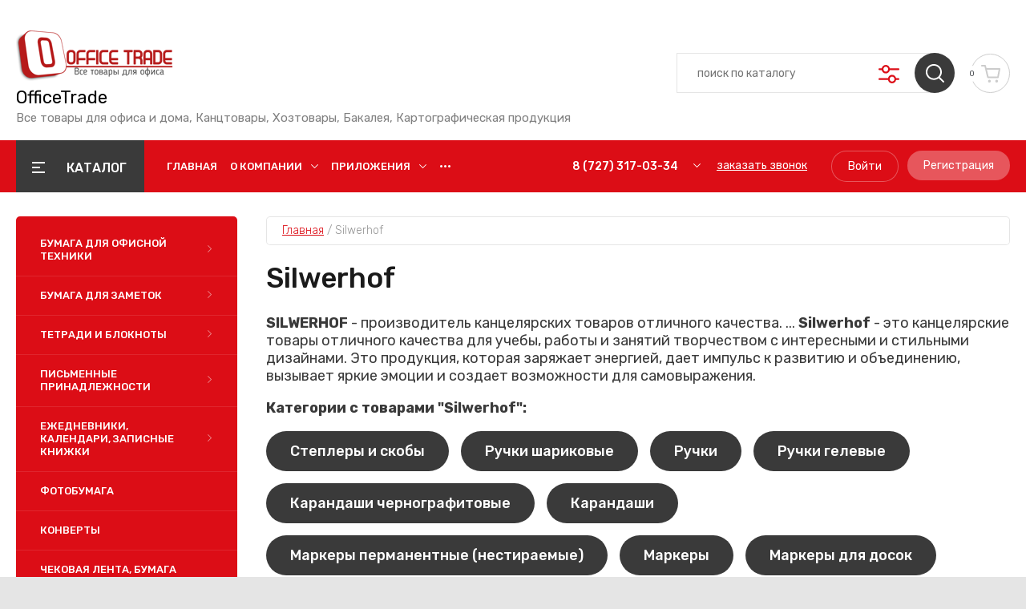

--- FILE ---
content_type: text/html; charset=utf-8
request_url: https://officetrade.kz/magazin/vendor/silwerhof
body_size: 47647
content:
<!doctype html>
<html lang="ru">

<head>
<meta charset="utf-8">
<meta name="robots" content="all"/>
<title>Silwerhof </title>
<meta name="description" content="Silwerhof ">
<meta name="keywords" content="Silwerhof ">
<meta name="SKYPE_TOOLBAR" content="SKYPE_TOOLBAR_PARSER_COMPATIBLE">
<meta name="viewport" content="width=device-width, initial-scale=1.0, maximum-scale=1.0, user-scalable=no">
<meta name="format-detection" content="telephone=no">
<meta http-equiv="x-rim-auto-match" content="none">

	

<!-- JQuery -->
<script src="/g/libs/jquery/1.10.2/jquery.min.js" charset="utf-8"></script>
<!-- JQuery -->

<!-- Common js -->
	<link rel="stylesheet" href="/g/css/styles_articles_tpl.css">
<link rel="stylesheet" href="/g/libs/lightgallery-proxy-to-hs/lightgallery.proxy.to.hs.min.css" media="all" async>
<script src="/g/libs/lightgallery-proxy-to-hs/lightgallery.proxy.to.hs.stub.min.js"></script>
<script src="/g/libs/lightgallery-proxy-to-hs/lightgallery.proxy.to.hs.js" async></script>

<!-- 46b9544ffa2e5e73c3c971fe2ede35a5 -->
<script type='text/javascript' src='/shared/s3/js/lang/ru.js'></script>
<script type='text/javascript' src='/shared/s3/js/common.min.js'></script>
<link rel='stylesheet' type='text/css' href='/shared/s3/css/calendar.css' /><link rel="icon" href="/favicon.png" type="image/png">
	<link rel="apple-touch-icon" href="/thumb/2/LWXycLAsrYVHUeczKuvz_w/r/favicon.png">
	<link rel="apple-touch-icon" sizes="57x57" href="/thumb/2/cSiQoKjZkTMIo0ziQoXd3Q/57c57/favicon.png">
	<link rel="apple-touch-icon" sizes="60x60" href="/thumb/2/ADHYAP_QOPaTX7kCwZk1yQ/60c60/favicon.png">
	<link rel="apple-touch-icon" sizes="72x72" href="/thumb/2/NUeGOwT7ccqi0vKCk5c7CQ/72c72/favicon.png">
	<link rel="apple-touch-icon" sizes="76x76" href="/thumb/2/hXphuvuCGMlCNmPwtBK8JQ/76c76/favicon.png">
	<link rel="apple-touch-icon" sizes="114x114" href="/thumb/2/eu_DCr8HaH-4Fl9Q5T1Yug/114c114/favicon.png">
	<link rel="apple-touch-icon" sizes="120x120" href="/thumb/2/3MmgBXK7FEpfGfzqoDIQig/120c120/favicon.png">
	<link rel="apple-touch-icon" sizes="144x144" href="/thumb/2/j9LDtrtN_JRbLahuwp6tEA/144c144/favicon.png">
	<link rel="apple-touch-icon" sizes="152x152" href="/thumb/2/hJpSN6oEQd3e9064W7B_Jg/152c152/favicon.png">
	<link rel="apple-touch-icon" sizes="180x180" href="/thumb/2/f_vyPxiafrQ-f6zkloMaLQ/180c180/favicon.png">
	
	<meta name="msapplication-TileImage" content="/thumb/2/bmMZwZpxmRExzY98ed18Wg/c/favicon.png">
	<meta name="msapplication-square70x70logo" content="/thumb/2/u4ZCgXlIt0M0m6gZuZtRyQ/70c70/favicon.png">
	<meta name="msapplication-square150x150logo" content="/thumb/2/foNNC3kvbPYBac4AKEENng/150c150/favicon.png">
	<meta name="msapplication-wide310x150logo" content="/thumb/2/4xXaTyEaqfQGm4mLgRUUfg/310c150/favicon.png">
	<meta name="msapplication-square310x310logo" content="/thumb/2/rmdEXcb0zBLSx3J7TTuAiw/310c310/favicon.png">

<!--s3_require-->
<link rel="stylesheet" href="/g/basestyle/1.0.1/user/user.css" type="text/css"/>
<link rel="stylesheet" href="/g/basestyle/1.0.1/user/user.blue.css" type="text/css"/>
<script type="text/javascript" src="/g/basestyle/1.0.1/user/user.js"></script>
<!--/s3_require-->
<!-- Common js -->

<!-- Shop init -->
			
		
		
		
			<link rel="stylesheet" type="text/css" href="/g/shop2v2/default/css/theme.less.css">		
			<script type="text/javascript" src="/g/printme.js"></script>
		<script type="text/javascript" src="/g/shop2v2/default/js/tpl.js"></script>
		<script type="text/javascript" src="/g/shop2v2/default/js/baron.min.js"></script>
		
			<script type="text/javascript" src="/g/shop2v2/default/js/shop2.2.js"></script>
		
	<script type="text/javascript">shop2.init({"productRefs": [],"apiHash": {"getPromoProducts":"1afb8b659b8d0cbd073ee3c53d65e2bc","getSearchMatches":"dcf2ba19536f37ac96035286f9295c33","getFolderCustomFields":"e7e32100e7855cbceabcb68d4da474e8","getProductListItem":"59d7b2da360194cec40f9c92eb79ce67","cartAddItem":"399caa9a965285fdbb49ba12d3a77fed","cartRemoveItem":"7731b1a455572766d061971823832329","cartUpdate":"ea90c1c5da9214e79f385cc404a3b535","cartRemoveCoupon":"cf5f603413f0035f4b25c8b18f0d8314","cartAddCoupon":"b71c0324bea9558da72f148e3f146169","deliveryCalc":"3736e96a0a177504d26ec63dda13cc1d","printOrder":"6789145794de8f8932a6feecf6445d1c","cancelOrder":"47be65618b448c860cab25fc4abb6ec9","cancelOrderNotify":"ba97386b7d9f04745dbf687098a56cf3","repeatOrder":"f925489960a6f1be5862facf0f6f8648","paymentMethods":"c5f0fde363ce34d841b00f945fbc1d5d","compare":"eb291c7e48b7aa38a97c78deeda0a6f2"},"hash": null,"verId": 3101097,"mode": "vendor","step": "","uri": "/magazin","IMAGES_DIR": "/d/","my": {"gr_by_price_desc":"\u0421\u0430\u043c\u044b\u0435 \u0434\u043e\u0440\u043e\u0433\u0438\u0435","gr_by_price_asc":"\u0421\u0430\u043c\u044b\u0435 \u0434\u0435\u0448\u0435\u0432\u044b\u0435","gr_by_name_asc":"\u041d\u0430\u0437\u0432\u0430\u043d\u0438\u0435 \u043e\u0442 \u0410","gr_by_name_desc":"\u041d\u0430\u0437\u0432\u0430\u043d\u0438\u0435 \u043e\u0442 \u042f","show_sections":false,"buy_alias":"\u0412 \u043a\u043e\u0440\u0437\u0438\u043d\u0443","buy_mod":true,"buy_kind":true,"gr_auth_placeholder":true,"gr_show_collcetions_amount":true,"gr_kinds_slider":true,"gr_cart_titles":true,"gr_filter_remodal":false,"gr_has_filter_wrap":true,"gr_filter_range_slider":false,"gr_search_range_slider":false,"gr_no_hide_filter_btn":true,"gr_filter_no_remodal_btn":true,"gr_search_form_title":"\u0420\u0430\u0441\u0448\u0438\u0440\u0435\u043d\u043d\u044b\u0439 \u043f\u043e\u0438\u0441\u043a","gr_filter_btn_text":"\u0424\u0438\u043b\u044c\u0442\u0440 \u043f\u043e\u0434\u0431\u043e\u0440\u0430","gr_view_class":" view_opened view-1","gr_default_sorting_text":"\u0421\u0431\u0440\u043e\u0441\u0438\u0442\u044c","gr_filter_max_count":5,"gr_show_more_btn_class":" filter_more_btn","gr_show_color_btn":true,"gr_only_filter_result":true,"gr_show_options_text":"\u0412\u0441\u0435 \u043f\u0430\u0440\u0430\u043c\u0435\u0442\u0440\u044b","gr_compare_class":" gr-button-2","gr_to_compare_text":"\u0421\u0440\u0430\u0432\u043d\u0438\u0442\u044c","gr_add_to_compare_text":"\u0421\u0440\u0430\u0432\u043d\u0438\u0442\u044c","gr_pagelist_only_icons":true,"gr_card_slider_class":" vertical","gr_pluso_title":"\u041f\u043e\u0434\u0435\u043b\u0438\u0442\u044c\u0441\u044f","gr_hide_collections_vendor":true,"gr_coupon_placeholder":"\u041a\u0443\u043f\u043e\u043d","gr_cart_auth_remodal":true,"gr_cart_calculate_left":true,"gr_cart_reg_placeholder":true,"gr_cart_show_options_text":"\u0412\u0441\u0435 \u043f\u0430\u0440\u0430\u043c\u0435\u0442\u0440\u044b","on_shop2_btn":true,"gr_cart_preview_version":"2.2.110-food-store-online-cart-preview","gr_product_page_version":"global:shop2.2.110-food-store-online-product.tpl","gr_product_template_name":"shop2.2.110-food-store-online-product-list-thumbs.tpl","gr_cart_page_version":"global:shop2.2.110-food-store-online-cart.tpl","collection_mod_height":"600","collection_mod_width":"600","gr_cart_preview_cart_btn":"\u041f\u0435\u0440\u0435\u0439\u0442\u0438 \u0432 \u043a\u043e\u0440\u0437\u0438\u043d\u0443","gr_cart_preview_order":"\u041e\u0444\u043e\u0440\u043c\u0438\u0442\u044c \u0437\u0430\u043a\u0430\u0437","gr_main_blocks_tabs_wrap":true,"gr_pagelist_lazy_load":true,"gr_lazy_load":true,"lazy_load_subpages":true,"gr_buy_btn_data_url":true,"gr_additional_work_btn":true,"gr_speed_styles":true,"gr_selected_theme":15},"shop2_cart_order_payments": 1,"cf_margin_price_enabled": 0,"maps_yandex_key":"","maps_google_key":""});shop2.filter._pre_params = "&s[vendor_id]=5077805";</script>
<style type="text/css">.product-item-thumb {width: 450px;}.product-item-thumb .product-image, .product-item-simple .product-image {height: 450px;width: 450px;}.product-item-thumb .product-amount .amount-title {width: 354px;}.product-item-thumb .product-price {width: 400px;}.shop2-product .product-side-l {width: 450px;}.shop2-product .product-image {height: 450px;width: 450px;}.shop2-product .product-thumbnails li {width: 140px;height: 140px;}</style>
<!-- Shop init -->

<!-- Custom styles -->
<link rel="stylesheet" href="/g/libs/jqueryui/datepicker-and-slider/css/jquery-ui.css">
<link rel="stylesheet" href="/g/libs/lightgallery/v1.2.19/lightgallery.css">
<link rel="stylesheet" href="/g/libs/remodal/css/remodal.css">
<link rel="stylesheet" href="/g/libs/remodal/css/remodal-default-theme.css">
<link rel="stylesheet" href="/g/libs/waslide/css/waslide.css">
<!-- Custom styles -->

<!-- Custom js -->
<!-- Все плагины -->
<script src="/g/templates/shop2/2.110.2/food-store-online/js/all_plugins.js" charset="utf-8"></script>
<script src="/g/templates/shop2/2.110.2/food-store-online/js/plugins.js" charset="utf-8"></script>

<!-- Увеличение картинки в карточке товара -->
<script src="/g/libs/jquery-zoom/1.7.21/js/jquery.zoom.min.js"></script>

<!-- Форма специальное предложение -->
<script src="/g/templates/shop2/2.110.2/food-store-online/js/special_timer_popup.js"></script>

<!-- Плагины таймера -->
<script src="/g/templates/shop2/widgets/js/timer.js"></script>
<script src="/g/libs/jquery-popover/0.0.4/jquery.popover.js"></script>

<!-- Быстрый просмотр товара на главной -->
<script src="/g/templates/shop2/2.110.2/food-store-online/js/quick_view.js"></script>

<!-- Быстрый просмотр корзины -->

<!-- Продолжить покупки с коллекциями -->

<script src="/g/s3/misc/form/shop-form/shop-form-minimal.js" charset="utf-8"></script>
<!-- Custom js -->

<!-- Site js -->
	<script src="/g/templates/shop2/2.110.2/food-store-online/js/shop_main.js" charset="utf-8"></script>
<!-- Site js -->

		    <link rel="stylesheet" href="/g/templates/shop2/2.110.2/food-store-online/themes/theme0/theme.scss.css">
	
<link rel="stylesheet" href="/g/templates/shop2/2.110.2/food-store-online/css/global_styles.css">





</head>
<body class="site">



<!-- Global site tag (gtag.js) - Google Analytics -->
<script async src="https://www.googletagmanager.com/gtag/js?id=UA-202371199-1">
</script>
<script>
  window.dataLayer = window.dataLayer || [];
  function gtag(){dataLayer.push(arguments);}
  gtag('js', new Date());

  gtag('config', 'UA-202371199-1');
</script>
	


	


	
	
	
	    <style>
	        .empty-val {opacity: .5; pointer-events: none;}
	    </style>
	


		
	<div class="site__wrapper">
 	
	    			<div class="remodal" data-remodal-id="call-form" role="dialog" data-remodal-options="hashTracking: false">
				<button data-remodal-action="close" class="gr-icon-btn remodal-close-btn"><span>Закрыть</span></button>
				
                        	
	    
        
    <div class="tpl-anketa" data-api-url="/-/x-api/v1/public/?method=form/postform&param[form_id]=26109902" data-api-type="form">
    		    			    	<div class="tpl-anketa__left">
		        	<div class="tpl-anketa__title">Заказать звонок</div>
		        			        </div>
	                        <div class="tpl-anketa__right">
	        	            <form method="post" action="/" data-s3-anketa-id="26109902">
	                <input type="hidden" name="param[placeholdered_fields]" value="1" />
	                <input type="hidden" name="form_id" value="26109902">
	                	                	                <input type="hidden" name="param[hide_title]" value="" />
	                <input type="hidden" name="param[product_name]" value="" />
                	<input type="hidden" name="param[product_link]" value="https://" />
                	<input type="hidden" name="param[policy_checkbox]" value="" />
                	<input type="hidden" name="param[has_span_button]" value="" />
	                <input type="hidden" name="tpl" value="global:shop2.form.minimal.tpl">
	                		                		                    		                        <div class="tpl-field type-text field-required">
		                            		                            
		                            		                            <div class="field-value">
		                                		                                		                                    <input type="text" 
		                                    	 required  
			                                    size="30" 
			                                    maxlength="100" 
			                                    value="" 
			                                    name="d[0]" 
			                                    placeholder="Ваше имя *" 
		                                    />
		                                		                                
		                                		                            </div>
		                        </div>
		                    		                		                    		                        <div class="tpl-field type-text field-required">
		                            		                            
		                            		                            <div class="field-value">
		                                		                                		                                    <input type="text" 
		                                    	 required  
			                                    size="30" 
			                                    maxlength="100" 
			                                    value="" 
			                                    name="d[1]" 
			                                    placeholder="Телефон *" 
		                                    />
		                                		                                
		                                		                            </div>
		                        </div>
		                    		                		                    		                        <div class="tpl-field type-textarea">
		                            		                            
		                            		                            <div class="field-value">
		                                		                                		                                    <textarea 
		                                    	 
			                                    cols="50" 
			                                    rows="7" 
			                                    name="d[2]" 
			                                    placeholder="Комментарий"></textarea>
		                                		                                
		                                		                            </div>
		                        </div>
		                    		                		                    		                        <div class="tpl-field type-checkbox field-required">
		                            		                            
		                            		                            <div class="field-value">
		                                		                                		                                    <ul>
		                                        		                                            <li>
	                                            		
	                                            		<label>
	                                            			<input 
	                                            				 required  
			                                            		type="checkbox" 
			                                            		value="Да" 
			                                            		name="d[3]" 
		                                            		/>
	                                            			<span>Я согласен(на) на обработку <a href="/registraciya/agreement" target="_blank">моих персональных данных</a> <ins class="field-required-mark">*</ins></span>
	                                            		</label>
		                                        	</li>
		                                        		                                    </ul>
		                                		                                
		                                		                            </div>
		                        </div>
		                    		                	
	        			        		
	                	
	                <div class="tpl-field tpl-field-button">
	                    <button type="submit" class="tpl-form-button">Отправить</button>
	                </div>
	
	            <re-captcha data-captcha="recaptcha"
     data-name="captcha"
     data-sitekey="6LfLhZ0UAAAAAEB4sGlu_2uKR2xqUQpOMdxygQnA"
     data-lang="ru"
     data-rsize="invisible"
     data-type="image"
     data-theme="light"></re-captcha></form>
	            
	        		        	
	                </div>
    </div>
			</div> <!-- .call-form -->
		
	    <div class="burger-block">
		    <div class="burger-block__inner">
		    	<div class="burger-block__inner-top">
	            	<div class="burger-block__close">&nbsp;</div>
					<div class="burger-cabinet__link">
													<a href="/users/login">Кабинет</a>
											</div>
				</div>
			        <div class="burger-block__body">
			            <div class="burger-block-tabs-wrap">
			            	<div class="burger-block-titles-wr">
				                <div class="burger-block-title active">Каталог</div>
				                					                <div class="burger-block-title">Бренды</div>
				                				            </div>
			            <div class="burger-block-tabs-content burger-block-tab_1 active">	
			                <div class="burger-folders">
			                    <div class="burger-folders__body"></div>
			                </div>
			                <div class="burger-nav">
			                    <div class="burger-nav__body"></div>
			                </div>
			            </div>
			        <div class="burger-block-tabs-content burger-block-tab_2"></div>	
			        </div>
			    </div>
			    </div>
		</div> <!-- .burger-block -->

		<header role="banner" class="site-header">
			<div class="site-header__inner">
				<div class="site-header__bottom block_padding block_width">
					<div class="site-header__bottom-inner">

						<div class="site-info logo-position ">
															<div class="site-info__logo">
										                                	                                <a href="https://officetrade.kz">
	                                    <img src="/thumb/2/h3b2LbYRHjEacphE1eSkDQ/200r200/d/16219552831391.png" alt="" />
	                                </a>
								</div>
																						<div class="site-info__text">
																			<div class="site-info__name">
											<a href="https://officetrade.kz">OfficeTrade</a>
										</div>
																												<div class="site-info__desc">Все товары для офиса и дома, Канцтовары, Хозтовары, Бакалея, Картографическая продукция</div>
											
								</div>
													</div>

						<div class="site-modules">
							<div class="site-modules__inner">
								
								<div class="search-mobile-btn hover_effect">&nbsp;</div>

								<nav class="search-block">
									<div class="search-block__tab-btn-wrap">
										<div class="search-block__tab-btn active">Поиск</div>
										<div class="search-block__tab-btn">Параметры</div>
									</div>
									<div class="search-block__inner">
										<div class="search-block__tab-content active">
										    												<div class="search-block__inner">
												    <form action="/magazin/search" method="get" class="search-block__form">
													    <input name="search_text" type="text" class="search-block__input" value="" placeholder="поиск по каталогу"/>
													    <button class="search-block__btn hover_effect">&nbsp;</button>
													    <div class="search-block__advanced-btn search-block__advanced__js">&nbsp;</div>
												    <re-captcha data-captcha="recaptcha"
     data-name="captcha"
     data-sitekey="6LfLhZ0UAAAAAEB4sGlu_2uKR2xqUQpOMdxygQnA"
     data-lang="ru"
     data-rsize="invisible"
     data-type="image"
     data-theme="light"></re-captcha></form>
											    </div>
										    									    </div>
									    <div class="search-block__tab-content">
										    <div class="search-block__popup">
										    		
	
<div class="shop2-block search-form">
	<div class="search-form__inner">
		<div class="search-form__header">Расширенный поиск</div>
		<div class="search-rows">
			<form action="/magazin/search" enctype="multipart/form-data">
				<input type="hidden" name="sort_by" value=""/>
				
									<div class="search-rows__row gr-field-style float_row">
						<div class="row-title field-title">Цена (тенге)<span style="display: inline-block;">:</span></div>
						<div class="row-body">
							<label class="input-from">
								<span class="from_title hide">от</span>
								<input name="s[price][min]" type="text" size="5" class="small" value="" placeholder="от" data-range_min="0" oninput="this.value = this.value.replace (/\D/, '')" />
							</label>
							<label class="input-to">
								<span class="to_title hide">до</span>
								<input name="s[price][max]" type="text" size="5" class="small" value="" placeholder="до" data-range_max="200000" oninput="this.value = this.value.replace (/\D/, '')" />
							</label>
													</div>
					</div>
				
									<div class="search-rows__row gr-field-style">
						<label class="row-title field-title" for="shop2-name">Название<span style="display: inline-block;">:</span></label>
						<div class="row-body">
							<input type="text" name="s[name]" size="20" id="shop2-name" value="" />
						</div>
					</div>
				
									<div class="search-rows__row gr-field-style">
						<label class="row-title field-title" for="shop2-article">Артикул<span style="display: inline-block;">:</span></label>
						<div class="row-body">
							<input type="text" name="s[article]" id="shop2-article" value="" />
						</div>
					</div>
				
									<div class="search-rows__row gr-field-style">
						<label class="row-title field-title" for="shop2-text">Текст<span style="display: inline-block;">:</span></label>
						<div class="row-body">
							<input type="text" name="search_text" size="20" id="shop2-text"  value="" />
						</div>
					</div>
				
				
									<div class="search-rows__row gr-field-style">
						<div class="row-title field-title">Выберите категорию<span style="display: inline-block;">:</span></div>
						<div class="row-body">
							<select name="s[folder_id]" id="s[folder_id]">
								<option value="">Все</option>
																																												<option value="69961805" >
											 Бумага для офисной техники
										</option>
																																				<option value="69962005" >
											&raquo; Бумага офисная А4
										</option>
																																				<option value="69962205" >
											&raquo; Бумага офисная А3
										</option>
																																				<option value="69962605" >
											&raquo; Писчая бумага
										</option>
																																				<option value="69963205" >
											&raquo; Перфорированная бумага для принтера
										</option>
																																				<option value="69963405" >
											 Бумага для заметок
										</option>
																																				<option value="69963605" >
											&raquo; Блок-кубики для записей
										</option>
																																				<option value="69963805" >
											&raquo; Клейкие листики
										</option>
																																				<option value="69964005" >
											&raquo; Клейкие закладки
										</option>
																																				<option value="69956405" >
											 Тетради и блокноты
										</option>
																																				<option value="69956605" >
											&raquo; Блокноты
										</option>
																																				<option value="69956805" >
											&raquo; Тетради общие
										</option>
																																				<option value="69957005" >
											&raquo; Тетради школьные
										</option>
																																				<option value="70231605" >
											&raquo; Обложки для тетрадей и блокнотов
										</option>
																																				<option value="160282502" >
											 Письменные принадлежности
										</option>
																																				<option value="160282702" >
											&raquo; Ручки
										</option>
																																				<option value="69986005" >
											&raquo;&raquo; Ручки подарочные
										</option>
																																				<option value="69986205" >
											&raquo;&raquo; Ручки шариковые
										</option>
																																				<option value="69986805" >
											&raquo;&raquo; Ручки шариковые автоматические
										</option>
																																				<option value="69987005" >
											&raquo;&raquo; Ручки гелевые
										</option>
																																				<option value="69987205" >
											&raquo;&raquo; Ручки на подставке
										</option>
																																				<option value="160282902" >
											&raquo; Точилки
										</option>
																																				<option value="160283102" >
											&raquo; Ластики
										</option>
																																				<option value="160283302" >
											&raquo; Карандаши
										</option>
																																				<option value="69987405" >
											&raquo;&raquo; Карандаши чернографитовые
										</option>
																																				<option value="69987605" >
											&raquo;&raquo; Механические карандаши
										</option>
																																				<option value="69987805" >
											&raquo;&raquo; Грифели для карандашей
										</option>
																																				<option value="160283502" >
											&raquo; Маркеры
										</option>
																																				<option value="69988805" >
											&raquo;&raquo; Маркеры перманентные (нестираемые)
										</option>
																																				<option value="69989005" >
											&raquo;&raquo; Маркеры для досок
										</option>
																																				<option value="69989205" >
											&raquo;&raquo; Маркеры для CD
										</option>
																																				<option value="69989405" >
											&raquo;&raquo; Маркеры специальные
										</option>
																																				<option value="69988205" >
											&raquo; Корректоры для текста
										</option>
																																				<option value="69989605" >
											&raquo;&raquo; Корректирующая жидкость
										</option>
																																				<option value="69989805" >
											&raquo;&raquo; Корректирующие карандаши (ручки)
										</option>
																																				<option value="69990005" >
											&raquo;&raquo; Корректирующие ленты (роллеры)
										</option>
																																				<option value="69988605" >
											&raquo; Текстовыделители
										</option>
																																				<option value="70006805" >
											&raquo; Линейки
										</option>
																																				<option value="69957205" >
											 Ежедневники, календари, записные книжки
										</option>
																																				<option value="69957405" >
											&raquo; Записные книжки
										</option>
																																				<option value="69957605" >
											&raquo; Ежедневники датированные
										</option>
																																				<option value="69957805" >
											&raquo; Ежедневники недатированные
										</option>
																																				<option value="69958005" >
											&raquo; Планинги, еженедельники
										</option>
																																				<option value="69958205" >
											&raquo; Календари
										</option>
																																				<option value="69958405" >
											&raquo; Ежедневники полудатированные
										</option>
																																				<option value="69961605" >
											 Фотобумага
										</option>
																																				<option value="69960005" >
											 Конверты
										</option>
																																				<option value="69962405" >
											 Чековая лента, бумага для факса
										</option>
																																				<option value="69960205" >
											 Этикетки (лейблы), ценники, наклейки
										</option>
																																				<option value="69960405" >
											&raquo; Этикетки (лейблы) самоклеящиеся
										</option>
																																				<option value="69960605" >
											&raquo; Ценники, пистолеты для ценников
										</option>
																																				<option value="69960805" >
											 Бумага для чертёжных работ
										</option>
																																				<option value="69961005" >
											&raquo; Ватман, бумага для черчения
										</option>
																																				<option value="69961205" >
											&raquo; Калька и миллимитровка
										</option>
																																				<option value="69963005" >
											&raquo; Бумага для широкоформатных принтеров и чертёжных работ
										</option>
																																				<option value="69958605" >
											 Бухгалтерские книги и бланки
										</option>
																																				<option value="69958805" >
											&raquo; Книга учёта
										</option>
																																				<option value="69959005" >
											&raquo; Журналы регистрации учёта
										</option>
																																				<option value="69959205" >
											&raquo; Бланки
										</option>
																																				<option value="69959405" >
											&raquo; Бухгалтерские карточки
										</option>
																																				<option value="69959605" >
											&raquo; Бухгалтерская, юридическая литература
										</option>
																																				<option value="160275702" >
											 Канцелярские товары
										</option>
																																				<option value="160275902" >
											&raquo; Дыроколы
										</option>
																																				<option value="160276102" >
											&raquo; Канцелярские ножницы
										</option>
																																				<option value="70175005" >
											&raquo; Канцелярские ножи
										</option>
																																				<option value="160276302" >
											&raquo; Степлеры и скобы
										</option>
																																				<option value="160276502" >
											&raquo; Антистеплеры
										</option>
																																				<option value="160282102" >
											&raquo; Клей
										</option>
																																				<option value="160282302" >
											&raquo; Клейкие ленты и держатели
										</option>
																																				<option value="70182805" >
											 Демонстрационное оборудование
										</option>
																																				<option value="70183005" >
											&raquo; Офисные доски
										</option>
																																				<option value="70183205" >
											&raquo; Флипчарты и аксессуары
										</option>
																																				<option value="70183405" >
											&raquo; Бейджи
										</option>
																																				<option value="70183605" >
											&raquo; Демосистемы
										</option>
																																				<option value="70183805" >
											&raquo; Аксессуары для досок
										</option>
																																				<option value="70184005" >
											&raquo; Подставки, доски, таблички
										</option>
																																				<option value="70184205" >
											&raquo; Фоторамки
										</option>
																																				<option value="160276902" >
											 Настольные аксессуары
										</option>
																																				<option value="160277102" >
											&raquo; Подставки настольные
										</option>
																																				<option value="160277302" >
											&raquo; Лотки для бумаг
										</option>
																																				<option value="160277502" >
											&raquo; Канцелярские наборы
										</option>
																																				<option value="160278702" >
											 Канцелярские мелочи
										</option>
																																				<option value="160278902" >
											&raquo; Зажимы для бумаг
										</option>
																																				<option value="160279102" >
											&raquo; Скрепки канцелярские
										</option>
																																				<option value="160279302" >
											&raquo; Кнопки канцелярские
										</option>
																																				<option value="160279502" >
											&raquo; Булавки
										</option>
																																				<option value="70590605" >
											&raquo; Увлажнители для пальцев
										</option>
																																				<option value="160280102" >
											 Папки и системы архивации
										</option>
																																				<option value="160280302" >
											&raquo; Папки-регистраторы
										</option>
																																				<option value="160280502" >
											&raquo; Папки-файлы
										</option>
																																				<option value="160280702" >
											&raquo; Папки на кольцах
										</option>
																																				<option value="160280902" >
											&raquo; Планшеты
										</option>
																																				<option value="160281102" >
											&raquo; Папки и скоросшиватели картонные
										</option>
																																				<option value="69985205" >
											&raquo; Файлы
										</option>
																																				<option value="70572605" >
											&raquo; Папки-планшеты
										</option>
																																				<option value="70590805" >
											&raquo; Разделители
										</option>
																																				<option value="70613205" >
											&raquo; Папки на резинках
										</option>
																																				<option value="70613605" >
											&raquo; Пластиковые скоросшиватели
										</option>
																																				<option value="70630405" >
											&raquo; Папка-конверт
										</option>
																																				<option value="70630605" >
											&raquo; Папка-портфель
										</option>
																																				<option value="70635805" >
											&raquo; Папка с зажимом
										</option>
																																				<option value="70636005" >
											&raquo; Папка-уголок
										</option>
																																				<option value="70670805" >
											&raquo; Папки для подписи
										</option>
																																				<option value="70671005" >
											&raquo; Аксессуары для архивации
										</option>
																																				<option value="70671205" >
											&raquo; Коробки для архива
										</option>
																																				<option value="70671405" >
											&raquo; Коробка картонная
										</option>
																																				<option value="70671605" >
											&raquo; Подвесная папка
										</option>
																																				<option value="160277902" >
											 Штемпельные принадлежности
										</option>
																																				<option value="160278102" >
											&raquo; Штампы и печати
										</option>
																																				<option value="160278302" >
											&raquo; Датеры и нумераторы
										</option>
																																				<option value="160278502" >
											&raquo; Штемпельные аксессуары
										</option>
																																				<option value="160283702" >
											 Офисная техника
										</option>
																																				<option value="160284502" >
											&raquo; Принтеры, МФУ, сканеры
										</option>
																																				<option value="160283902" >
											&raquo; Шредеры, резаки, ламинаторы, брощюровщики
										</option>
																																				<option value="69646605" >
											&raquo; Элементы питания
										</option>
																																				<option value="70672205" >
											&raquo; Калькуляторы
										</option>
																																				<option value="70721805" >
											&raquo; Клавиатуры, мыши, коврики для мыши
										</option>
																																				<option value="70722205" >
											&raquo; Проекторы и экраны
										</option>
																																				<option value="70828605" >
											&raquo; Банковское оборудование
										</option>
																																				<option value="70829605" >
											&raquo; Компьютерные аксессуары
										</option>
																																				<option value="70829805" >
											&raquo; Бытовая техника
										</option>
																																				<option value="71047605" >
											&raquo; Носители информации
										</option>
																																				<option value="71047805" >
											&raquo; Лампы и светители
										</option>
																																				<option value="71085005" >
											&raquo; Сетевые фильтры, удлинители и ИБП
										</option>
																																				<option value="71085205" >
											&raquo; Телефония
										</option>
																																				<option value="71086805" >
											&raquo; Часы
										</option>
																																				<option value="69562005" >
											 Картографическая продукция
										</option>
																																				<option value="69965005" >
											&raquo; Карты Республики Казахстан
										</option>
																																				<option value="69965205" >
											&raquo; Карты Мира
										</option>
																																				<option value="69562405" >
											 Настольные наборы для руководителей
										</option>
																																				<option value="69570405" >
											 Бумажная продукция и держатели
										</option>
																																				<option value="69570605" >
											&raquo; Туалетная бумага, покрытия для унитаза
										</option>
																																				<option value="69570805" >
											&raquo; Бумажные полотенца
										</option>
																																				<option value="69571205" >
											&raquo; Салфетки бумажные и носовые платки
										</option>
																																				<option value="69571405" >
											&raquo; Держатели
										</option>
																																				<option value="69571605" >
											 Чистящие средства
										</option>
																																				<option value="69571805" >
											&raquo; Универсальные чистящие средства
										</option>
																																				<option value="69572005" >
											&raquo; Средства для пола
										</option>
																																				<option value="69572205" >
											&raquo; Средства для кухни
										</option>
																																				<option value="69572405" >
											&raquo; Средства для стёкол и зеркал
										</option>
																																				<option value="69572605" >
											&raquo; Средства для мебели и ковров
										</option>
																																				<option value="69572805" >
											&raquo; Средства для сантехники и кафеля
										</option>
																																				<option value="69573005" >
											&raquo; Средства для стирки
										</option>
																																				<option value="69573205" >
											&raquo; Средства для прочистки труб
										</option>
																																				<option value="69573405" >
											&raquo; Средства для удаления ржавчины
										</option>
																																				<option value="69573605" >
											&raquo; Средства от насекомых
										</option>
																																				<option value="69573805" >
											 Инвентарь для уборки
										</option>
																																				<option value="69574005" >
											&raquo; Тряпочки, салфетки и губки
										</option>
																																				<option value="69574205" >
											&raquo; Инвентарь для уборки пола
										</option>
																																				<option value="69574405" >
											&raquo; Инвентарь для мытья стекол
										</option>
																																				<option value="69574605" >
											&raquo; Аксессуары для туалетов и ванных комнат
										</option>
																																				<option value="69574805" >
											&raquo; Перчатки и рукавицы
										</option>
																																				<option value="69575005" >
											&raquo; Пакеты для мусора
										</option>
																																				<option value="69575205" >
											&raquo; Инвентарь для уборки улиц
										</option>
																																				<option value="69575405" >
											&raquo; Корзины и баки для мусора
										</option>
																																				<option value="69575605" >
											&raquo; Уборочные тележки
										</option>
																																				<option value="69575805" >
											&raquo; Коврики входные
										</option>
																																				<option value="69576005" >
											&raquo; Средства индивидуальной защиты
										</option>
																																				<option value="69576205" >
											 Освежители воздуха и диспенсеры
										</option>
																																				<option value="69576405" >
											&raquo; Освежители воздуха
										</option>
																																				<option value="69576605" >
											&raquo; Баллончики и диспенсеры для освежителей
										</option>
																																				<option value="69576805" >
											 Мыло и антисептические средства
										</option>
																																				<option value="69577005" >
											&raquo; Мыло кусковое
										</option>
																																				<option value="69577205" >
											&raquo; Жидкое мыло
										</option>
																																				<option value="69577405" >
											&raquo; Держатели, дозаторы и картриджи с мылом
										</option>
																																				<option value="69577605" >
											&raquo; Антисептические средства для рук
										</option>
																																				<option value="69578005" >
											 Сопутствующие товары
										</option>
																																				<option value="69578205" >
											&raquo; Уход за обувью и одеждой
										</option>
																																				<option value="71372205" >
											&raquo; Клей универсальный
										</option>
																																				<option value="69578405" >
											 Бакалея и посуда
										</option>
																																				<option value="69578605" >
											&raquo; Чай
										</option>
																																				<option value="69578805" >
											&raquo; Кофе
										</option>
																																				<option value="69579005" >
											&raquo; Вода, напитки, соки
										</option>
																																				<option value="69579205" >
											&raquo; Посуда и скатерти
										</option>
																																				<option value="69579405" >
											&raquo; Молоко и сливки
										</option>
																																				<option value="69579605" >
											&raquo; Продукты
										</option>
																																				<option value="72474205" >
											 Электрообогревательные приборы
										</option>
																								</select>
						</div>
					</div>

					<div id="shop2_search_custom_fields"></div>
								
								
									<div class="search-rows__row gr-field-style">
						<div class="row-title field-title">Производитель<span style="display: inline-block;">:</span></div>
						<div class="row-body">
							<select name="s[vendor_id]">
								<option value="">Все</option>          
																	<option value="9216805" >Attache</option>
																	<option value="5406405" >Еврогарант</option>
																	<option value="5406205" >Момент</option>
																	<option value="5406005" >Aviora</option>
																	<option value="5405805" >Kiwi</option>
																	<option value="5405605" >Rozenbal</option>
																	<option value="5405205" >Salton</option>
																	<option value="5405405" >Solomon</option>
																	<option value="5405005" >Clear Line</option>
																	<option value="5404805" >Kores</option>
																	<option value="5404605" >Luscan</option>
																	<option value="5404405" >Glade</option>
																	<option value="5404005" >Airwick</option>
																	<option value="5404205" >Gold Wind</option>
																	<option value="5403805" >Аквасепт</option>
																	<option value="5403605" >Akfix</option>
																	<option value="5403405" >ANTISEPT</option>
																	<option value="5403005" >Voka</option>
																	<option value="5403205" >ДермАсепт</option>
																	<option value="5402605" >AkmaSept</option>
																	<option value="5402805" >Avrora Pro</option>
																	<option value="5401805" >Prosept</option>
																	<option value="5401605" >Smile</option>
																	<option value="5402005" >Биосепт</option>
																	<option value="5402205" >Изосепт</option>
																	<option value="5402405" >Медисепт</option>
																	<option value="5401405" >Друг</option>
																	<option value="5401005" >DURU</option>
																	<option value="5401205" >Шик</option>
																	<option value="5400805" >Весна</option>
																	<option value="5400605" >ММЗ</option>
																	<option value="5400405" >BXG SD</option>
																	<option value="5400205" >F5</option>
																	<option value="5399805" >Palmolive</option>
																	<option value="5400005" >Protex</option>
																	<option value="5399405" >Safeguard</option>
																	<option value="5399605" >ХОЗЯЙСТВЕННОЕ</option>
																	<option value="5399205" >KBC</option>
																	<option value="5399005" >ANSMAN</option>
																	<option value="5398805" >DURACELL</option>
																	<option value="5398605" >GP</option>
																	<option value="5398405" >CAMELION</option>
																	<option value="5398205" >Баян С?лу</option>
																	<option value="5398005" >Nutella</option>
																	<option value="5397805" >Roshen</option>
																	<option value="5397605" >Ritter SPORT</option>
																	<option value="5397405" >Toffifee</option>
																	<option value="5397005" >Merci</option>
																	<option value="5397205" >Raffaello</option>
																	<option value="5396805" >Арман</option>
																	<option value="5396605" >Snickers</option>
																	<option value="5396205" >Рахат</option>
																	<option value="5396005" >Шадринское</option>
																	<option value="5396405" >Яшкино</option>
																	<option value="5395205" >Adal</option>
																	<option value="5395805" >Caffito</option>
																	<option value="5395005" >Lactel</option>
																	<option value="5395605" >Айналайын</option>
																	<option value="5395405" >Моё</option>
																	<option value="5394805" >Домик в деревне</option>
																	<option value="5394605" >ПЕТРОПАВЛОВСКОЕ</option>
																	<option value="5394405" >Carte Noire</option>
																	<option value="5394205" >Jardin</option>
																	<option value="5394005" >Nescafe Gold</option>
																	<option value="5393605" >Tchibo</option>
																	<option value="5393805" >Жокей</option>
																	<option value="5393005" >Barista</option>
																	<option value="5393205" >Jacobs Monarch</option>
																	<option value="5392805" >Lavazza</option>
																	<option value="5393405" >Nescafe</option>
																	<option value="5391605" >ALON</option>
																	<option value="5391405" >Пчелка</option>
																	<option value="5391205" >Фрекен Бок</option>
																	<option value="5391005" >Ecober</option>
																	<option value="5390805" >TZLine</option>
																	<option value="5390605" >Svip</option>
																	<option value="5390405" >Paclan</option>
																	<option value="5390205" >Econom Care</option>
																	<option value="5390005" >TM Deluxe</option>
																	<option value="5389805" >АТЛАНТ</option>
																	<option value="5362205" >Vialli</option>
																	<option value="5362005" >Esse</option>
																	<option value="5361805" >NEGA</option>
																	<option value="5361605" >Aura</option>
																	<option value="5361405" >Jambo</option>
																	<option value="5361205" >Jumbo</option>
																	<option value="5361005" >Selpak</option>
																	<option value="5360405" >Cillit</option>
																	<option value="5360205" >Rorax</option>
																	<option value="5360805" >Zewa Plus</option>
																	<option value="5360605" >Карина</option>
																	<option value="5360005" >Крот</option>
																	<option value="5359205" >Calgon</option>
																	<option value="5359405" >БИРЮСА</option>
																	<option value="5359605" >Лотос-М</option>
																	<option value="5358805" >Ariel</option>
																	<option value="5359005" >Persil</option>
																	<option value="5358205" >Chirton</option>
																	<option value="5358005" >Lenor</option>
																	<option value="5358605" >Vernel</option>
																	<option value="5358405" >Белизна</option>
																	<option value="5357805" >Вьюга</option>
																	<option value="5357405" >FRESHOUSE EFFECTIVE</option>
																	<option value="5357605" >Tide</option>
																	<option value="5357205" >Sanfor</option>
																	<option value="5356805" >Золушка</option>
																	<option value="5357005" >Туалетный Утенок</option>
																	<option value="5356405" >Domestos</option>
																	<option value="5356605" >Linex</option>
																	<option value="5356005" >Tuba</option>
																	<option value="5356205" >Vanish</option>
																	<option value="5355805" >Sanita</option>
																	<option value="5353005" >AOS</option>
																	<option value="5353205" >Chistodeloff</option>
																	<option value="5353405" >Finish</option>
																	<option value="5353605" >Frosсh</option>
																	<option value="5352805" >Мистер Мускул</option>
																	<option value="5352405" >EFFECT</option>
																	<option value="5352605" >FATOFF</option>
																	<option value="5351605" >Emsal</option>
																	<option value="5351805" >Fairy</option>
																	<option value="5352205" >Sorti</option>
																	<option value="5352005" >МИФ</option>
																	<option value="5351405" >Pronto</option>
																	<option value="5350205" >Cif</option>
																	<option value="5349805" >Frosch</option>
																	<option value="5350005" >Пемолюкс</option>
																	<option value="5349605" >Comet</option>
																	<option value="5349405" >Mr. Proper</option>
																	<option value="5349205" >GoodSunrise</option>
																	<option value="5349005" >GrandCoco</option>
																	<option value="5348805" >Камелия</option>
																	<option value="5348605" >Panasonic</option>
																	<option value="5348405" >Texet</option>
																	<option value="5348205" >Tripp-Lite</option>
																	<option value="5348005" >iPower</option>
																	<option value="5347805" >Takumi</option>
																	<option value="5344805" >БЕТА</option>
																	<option value="5345005" >Светлана</option>
																	<option value="5344605" >Надежда-ПШ</option>
																	<option value="5344005" >Tavalga</option>
																	<option value="5344405" >Сириус</option>
																	<option value="5344205" >ЭРА</option>
																	<option value="5343805" >СТАРТ</option>
																	<option value="5343605" >Трансвит</option>
																	<option value="5343405" >Smartbuy</option>
																	<option value="5343205" >SONY</option>
																	<option value="5343005" >NUMANNI</option>
																	<option value="5342805" >Smart Track</option>
																	<option value="5342605" >Deluxe</option>
																	<option value="5342005" >Kingston</option>
																	<option value="5342405" >MAXELL</option>
																	<option value="5342205" >Verbatim</option>
																	<option value="5341805" >Transcend</option>
																	<option value="5341605" >VITEK</option>
																	<option value="5340605" >Deepcool</option>
																	<option value="5341205" >Kitfort</option>
																	<option value="5341405" >MAXWELL</option>
																	<option value="5340405" >OfficeClean</option>
																	<option value="5340805" >Scarlett</option>
																	<option value="5341005" >SVC</option>
																	<option value="5340205" >Авангард</option>
																	<option value="5339605" >DORS</option>
																	<option value="5339805" >PRO</option>
																	<option value="5340005" >ФАСТ</option>
																	<option value="5339405" >ViewSonic</option>
																	<option value="5289805" >X-Game</option>
																	<option value="5289605" >Defender</option>
																	<option value="5289405" >Genius</option>
																	<option value="5289205" >Delux</option>
																	<option value="5272205" >CITIZEN</option>
																	<option value="5272005" >SKAINER</option>
																	<option value="5271805" >iBind</option>
																	<option value="5271605" >KW-trio</option>
																	<option value="5271405" >ProfiOffice</option>
																	<option value="5271205" >PB</option>
																	<option value="5271005" >ProfiOffice</option>
																	<option value="5270805" >Epson</option>
																	<option value="5270405" >ELBA</option>
																	<option value="5270205" >ELEPHANT</option>
																	<option value="5256005" >Бюрократ </option>
																	<option value="5255405" > OfficeSpace</option>
																	<option value="5255205" >Berlingo</option>
																	<option value="5255005" >DURABLE</option>
																	<option value="5245205" >Donau</option>
																	<option value="5245005" >Hamelin</option>
																	<option value="5244805" >Foska</option>
																	<option value="5244605" >Jan-Dec</option>
																	<option value="5244405" >Bindermax</option>
																	<option value="5244205" >Data Zone</option>
																	<option value="5244005" >Kejea</option>
																	<option value="5243805" >Бюрократ</option>
																	<option value="5243605" >MAZARI</option>
																	<option value="5243205" >AIDATA</option>
																	<option value="5243005" >COLOP </option>
																	<option value="5242805" >TRODAT</option>
																	<option value="5215605" >Lomond </option>
																	<option value="5215405" >Kodak</option>
																	<option value="5215205" >X-Gree</option>
																	<option value="5207205" >Multilabel</option>
																	<option value="5207005" >INDEX</option>
																	<option value="5206205" >YALONG</option>
																	<option value="5191205" >Издательство LEM</option>
																	<option value="5190805" >Hatber</option>
																	<option value="5190605" >ArtSpace</option>
																	<option value="5173205" >UNEX</option>
																	<option value="5173005" >Тазалаин</option>
																	<option value="5133005" >IPE Paper</option>
																	<option value="5132005" >Ассам</option>
																	<option value="5131805" >Lipton</option>
																	<option value="5131605" >Tess</option>
																	<option value="5131405" >Пиала</option>
																	<option value="5131205" >AHMAD</option>
																	<option value="5129005" >UltraPac</option>
																	<option value="5128805" >Ряжская печатная фабрика</option>
																	<option value="5128605" >KurtStrip</option>
																	<option value="5128405" >laco</option>
																	<option value="5125605" >FantaStick</option>
																	<option value="5125405" >Stick'N</option>
																	<option value="5125205" >Kuvert</option>
																	<option value="5125005" >Coca-cola</option>
																	<option value="5124805" >Боржоми</option>
																	<option value="5124605" >Greenfield</option>
																	<option value="5124405" >МАОЛИН</option>
																	<option value="5124205" >TASSAY</option>
																	<option value="5122205" >TORK</option>
																	<option value="5122005" >KOEHLER</option>
																	<option value="5119605" >Koehler</option>
																	<option value="5119405" >Retype</option>
																	<option value="5119005" >Faber-Castell</option>
																	<option value="5118805" >Koh-I-Noor</option>
																	<option value="5118605" >Mazary</option>
																	<option value="5118405" >Bln</option>
																	<option value="5118205" >QGLINE</option>
																	<option value="5118005" >I-note</option>
																	<option value="5117805" >BICSON</option>
																	<option value="5117605" >Kube Ecogrip</option>
																	<option value="5117405" >Aihao</option>
																	<option value="5117205" >Zebra</option>
																	<option value="5117005" >Erich krause</option>
																	<option value="5116805" >Montex</option>
																	<option value="5116605" >Cello</option>
																	<option value="5116405" >Luxor</option>
																	<option value="5116205" >MAPED</option>
																	<option value="5116005" >OfficeSpace</option>
																	<option value="5115805" >СТАММ</option>
																	<option value="5115605" >Unimax</option>
																	<option value="5104805" >Berlingo </option>
																	<option value="5104605" >KW-triO</option>
																	<option value="5104405" >Национальный Центр Геодезии</option>
																	<option value="5094205" >DO-RE-MI</option>
																	<option value="5077805" >Silwerhof</option>
																	<option value="5061805" >VARTA</option>
																	<option value="5061605" >Гранд А.В.</option>
																	<option value="5061405" >Office Clean</option>
																	<option value="5061005" >Unilever</option>
																	<option value="5060805" >Сибиар</option>
																	<option value="5060605" >Veiro</option>
																	<option value="5060405" >Duble A</option>
																	<option value="5060205" >Fay</option>
																	<option value="5060005" >Procter &amp; Gamble</option>
																	<option value="5059805" >Карина TRADING</option>
																	<option value="5059605" >Mondi (DNS Premium)</option>
																	<option value="5059405" >Монди СЛПК</option>
																	<option value="5059205" >Xerox</option>
																	<option value="5059005" >International Paper (SvetoCopy)</option>
																	<option value="5058805" >International Paper (Ballet)</option>
																	<option value="5058605" >IQ</option>
																	<option value="5058405" >York</option>
																	<option value="4970405" >Deli</option>
																	<option value="4968405" >SvetoCopy</option>
															</select>
						</div>
					</div>
				
														    <div class="search-rows__row gr-field-style">
					        <div class="row-title field-title">Новинка<span style="display: inline-block;">:</span></div>
					        <div class="row-body">
					            					            <select name="s[flags][2]">
						            <option value="">Все</option>
						            <option value="1">да</option>
						            <option value="0">нет</option>
						        </select>
					        </div>
					    </div>
			    															    <div class="search-rows__row gr-field-style">
					        <div class="row-title field-title">Спецпредложение<span style="display: inline-block;">:</span></div>
					        <div class="row-body">
					            					            <select name="s[flags][1]">
						            <option value="">Все</option>
						            <option value="1">да</option>
						            <option value="0">нет</option>
						        </select>
					        </div>
					    </div>
			    									
				

									<div class="search-rows__row gr-field-style">
						<div class="row-title field-title">Результатов на странице<span style="display: inline-block;">:</span></div>
						<div class="row-body">
							<select name="s[products_per_page]">
																																		<option value="5">5</option>
																										<option value="20">20</option>
																										<option value="35">35</option>
																										<option value="50">50</option>
																										<option value="65">65</option>
																										<option value="80">80</option>
																										<option value="95">95</option>
															</select>
						</div>
					</div>
				
				<div class="search-rows__btn">
					<button type="submit" class="search-btn gr-button-1"><span>Поиск</span></button>
				</div>
			</form >
		</div>
	</div>
</div><!-- Search Form -->										    </div>
										</div>    
								    </div>
								</nav>
								
									
									 	
		<div id="shop2-cart-preview">
		    		    		    
		    <a href="/magazin/cart" class="panel-cart scroll-panel-cart">
				<span class="panel-cart__amount cart-amount">0</span>
			</a>
		</div>
		
	 
																
							</div>
						</div>
					</div>
				</div>
				<div class="site-header__top">
					<div class="site-header__top-inner block_width block_padding">
					
					<div class="site-folders">
				    <div class="site-folders__btn gr-button-5 site-folders__btn_js">
				        Каталог
				    </div>
				    <div class="site-folders__popup">
				    	
					<div class="site-folders-title-wrap">
						<div class="site-folders-title active">Каталог товаров</div>
													<div class="site-folders-title">Искать по бренду</div>
											</div>
					
					<div class="site-folders-tabs__body">
						<div class="site-folders-tabs__content tabs__content_1 active">
					        <ul class="popup-folders menu-default">
					            					                					                					                					                					            					                					                    					                    					                        <li class=" sublevel has"><a href="/magazin/folder/bumaga-dlya-ofisnoj-tehniki-1">Бумага для офисной техники</a>
					                    					                					                					                					                					            					                					                    					                        					                            <ul>
					                                <li class="parentItem"><a href="/magazin/folder/bumaga-dlya-ofisnoj-tehniki-1">Бумага для офисной техники</a></li>
					                            					                    					                    					                        <li class=""><a href="/magazin/folder/bumaga-ofisnaya-a4-1-1">Бумага офисная А4</a>
					                    					                					                					                					                					            					                					                    					                        					                            </li>
					                            					                        					                    					                    					                        <li class=""><a href="/magazin/folder/bumaga-ofisnaya-a3-1-1">Бумага офисная А3</a>
					                    					                					                					                					                					            					                					                    					                        					                            </li>
					                            					                        					                    					                    					                        <li class=""><a href="/magazin/folder/pischaya-bumaga-1-1">Писчая бумага</a>
					                    					                					                					                					                					            					                					                    					                        					                            </li>
					                            					                        					                    					                    					                        <li class=""><a href="/magazin/folder/perforirovannaya-bumaga-dlya-printera-1-1">Перфорированная бумага для принтера</a>
					                    					                					                					                					                					            					                					                    					                        					                            </li>
					                            					                                    </ul></li>
					                            					                        					                    					                    					                        <li class=" sublevel has"><a href="/magazin/folder/bumaga-dlya-zametok-1">Бумага для заметок</a>
					                    					                					                					                					                					            					                					                    					                        					                            <ul>
					                                <li class="parentItem"><a href="/magazin/folder/bumaga-dlya-zametok-1">Бумага для заметок</a></li>
					                            					                    					                    					                        <li class=""><a href="/magazin/folder/blok-kubiki-dlya-zapisej-1-1">Блок-кубики для записей</a>
					                    					                					                					                					                					            					                					                    					                        					                            </li>
					                            					                        					                    					                    					                        <li class=""><a href="/magazin/folder/klejkie-listiki-1-1">Клейкие листики</a>
					                    					                					                					                					                					            					                					                    					                        					                            </li>
					                            					                        					                    					                    					                        <li class=""><a href="/magazin/folder/klejkie-zakladki-1-1">Клейкие закладки</a>
					                    					                					                					                					                					            					                					                    					                        					                            </li>
					                            					                                    </ul></li>
					                            					                        					                    					                    					                        <li class=" sublevel has"><a href="/magazin/folder/tetradi-i-bloknoty">Тетради и блокноты</a>
					                    					                					                					                					                					            					                					                    					                        					                            <ul>
					                                <li class="parentItem"><a href="/magazin/folder/tetradi-i-bloknoty">Тетради и блокноты</a></li>
					                            					                    					                    					                        <li class=""><a href="/magazin/folder/bloknoty-1">Блокноты</a>
					                    					                					                					                					                					            					                					                    					                        					                            </li>
					                            					                        					                    					                    					                        <li class=""><a href="/magazin/folder/tetradi-obshchie-1">Тетради общие</a>
					                    					                					                					                					                					            					                					                    					                        					                            </li>
					                            					                        					                    					                    					                        <li class=""><a href="/magazin/folder/tetradi-shkolnye-1">Тетради школьные</a>
					                    					                					                					                					                					            					                					                    					                        					                            </li>
					                            					                        					                    					                    					                        <li class=""><a href="/magazin/folder/oblozhki-dlya-tetradej-i-bloknotov">Обложки для тетрадей и блокнотов</a>
					                    					                					                					                					                					            					                					                    					                        					                            </li>
					                            					                                    </ul></li>
					                            					                        					                    					                    					                        <li class=" sublevel has"><a href="/magazin/folder/pismennye-prinadlezhnosti">Письменные принадлежности</a>
					                    					                					                					                					                					            					                					                    					                        					                            <ul>
					                                <li class="parentItem"><a href="/magazin/folder/pismennye-prinadlezhnosti">Письменные принадлежности</a></li>
					                            					                    					                    					                        <li class="sublevel has"><a href="/magazin/folder/ruchki-sharikovye">Ручки</a>
					                    					                					                					                					                					            					                					                    					                        					                            <ul>
					                                <li class="parentItem"><a href="/magazin/folder/ruchki-sharikovye">Ручки</a></li>
					                            					                    					                    					                        <li class=""><a href="/magazin/folder/ruchki-podarochnye">Ручки подарочные</a>
					                    					                					                					                					                					            					                					                    					                        					                            </li>
					                            					                        					                    					                    					                        <li class=""><a href="/magazin/folder/ruchki-sharikovye-1">Ручки шариковые</a>
					                    					                					                					                					                					            					                					                    					                        					                            </li>
					                            					                        					                    					                    					                        <li class=""><a href="/magazin/folder/ruchki-sharikovye-avtomaticheskie">Ручки шариковые автоматические</a>
					                    					                					                					                					                					            					                					                    					                        					                            </li>
					                            					                        					                    					                    					                        <li class=""><a href="/magazin/folder/ruchki-gelevye">Ручки гелевые</a>
					                    					                					                					                					                					            					                					                    					                        					                            </li>
					                            					                        					                    					                    					                        <li class=""><a href="/magazin/folder/ruchki-na-podstavke">Ручки на подставке</a>
					                    					                					                					                					                					            					                					                    					                        					                            </li>
					                            					                                    </ul></li>
					                            					                        					                    					                    					                        <li class=""><a href="/magazin/folder/tochilki">Точилки</a>
					                    					                					                					                					                					            					                					                    					                        					                            </li>
					                            					                        					                    					                    					                        <li class=""><a href="/magazin/folder/lastiki">Ластики</a>
					                    					                					                					                					                					            					                					                    					                        					                            </li>
					                            					                        					                    					                    					                        <li class="sublevel has"><a href="/magazin/folder/karandashi">Карандаши</a>
					                    					                					                					                					                					            					                					                    					                        					                            <ul>
					                                <li class="parentItem"><a href="/magazin/folder/karandashi">Карандаши</a></li>
					                            					                    					                    					                        <li class=""><a href="/magazin/folder/karandashi-chernografitovye">Карандаши чернографитовые</a>
					                    					                					                					                					                					            					                					                    					                        					                            </li>
					                            					                        					                    					                    					                        <li class=""><a href="/magazin/folder/mehanicheskie-karandashi">Механические карандаши</a>
					                    					                					                					                					                					            					                					                    					                        					                            </li>
					                            					                        					                    					                    					                        <li class=""><a href="/magazin/folder/grifeli-dlya-karandashej">Грифели для карандашей</a>
					                    					                					                					                					                					            					                					                    					                        					                            </li>
					                            					                                    </ul></li>
					                            					                        					                    					                    					                        <li class="sublevel has"><a href="/magazin/folder/markery">Маркеры</a>
					                    					                					                					                					                					            					                					                    					                        					                            <ul>
					                                <li class="parentItem"><a href="/magazin/folder/markery">Маркеры</a></li>
					                            					                    					                    					                        <li class=""><a href="/magazin/folder/markery-permanentnye-nestiraemye">Маркеры перманентные (нестираемые)</a>
					                    					                					                					                					                					            					                					                    					                        					                            </li>
					                            					                        					                    					                    					                        <li class=""><a href="/magazin/folder/markery-dlya-dosok">Маркеры для досок</a>
					                    					                					                					                					                					            					                					                    					                        					                            </li>
					                            					                        					                    					                    					                        <li class=""><a href="/magazin/folder/markery-dlya-cd">Маркеры для CD</a>
					                    					                					                					                					                					            					                					                    					                        					                            </li>
					                            					                        					                    					                    					                        <li class=""><a href="/magazin/folder/markery-specialnye">Маркеры специальные</a>
					                    					                					                					                					                					            					                					                    					                        					                            </li>
					                            					                                    </ul></li>
					                            					                        					                    					                    					                        <li class="sublevel has"><a href="/magazin/folder/korrektory-dlya-teksta">Корректоры для текста</a>
					                    					                					                					                					                					            					                					                    					                        					                            <ul>
					                                <li class="parentItem"><a href="/magazin/folder/korrektory-dlya-teksta">Корректоры для текста</a></li>
					                            					                    					                    					                        <li class=""><a href="/magazin/folder/korrektiruyushchaya-zhidkost">Корректирующая жидкость</a>
					                    					                					                					                					                					            					                					                    					                        					                            </li>
					                            					                        					                    					                    					                        <li class=""><a href="/magazin/folder/korrektiruyushchaya-zhidkost-1">Корректирующие карандаши (ручки)</a>
					                    					                					                					                					                					            					                					                    					                        					                            </li>
					                            					                        					                    					                    					                        <li class=""><a href="/magazin/folder/korrektiruyushchie-lenty-rollery">Корректирующие ленты (роллеры)</a>
					                    					                					                					                					                					            					                					                    					                        					                            </li>
					                            					                                    </ul></li>
					                            					                        					                    					                    					                        <li class=""><a href="/magazin/folder/tekstovydeliteli">Текстовыделители</a>
					                    					                					                					                					                					            					                					                    					                        					                            </li>
					                            					                        					                    					                    					                        <li class=""><a href="/magazin/folder/linejki">Линейки</a>
					                    					                					                					                					                					            					                					                    					                        					                            </li>
					                            					                                    </ul></li>
					                            					                        					                    					                    					                        <li class=" sublevel has"><a href="/magazin/folder/ezhednevniki-kalendari-zapisnye-knizhki">Ежедневники, календари, записные книжки</a>
					                    					                					                					                					                					            					                					                    					                        					                            <ul>
					                                <li class="parentItem"><a href="/magazin/folder/ezhednevniki-kalendari-zapisnye-knizhki">Ежедневники, календари, записные книжки</a></li>
					                            					                    					                    					                        <li class=""><a href="/magazin/folder/zapisnye-knizhki-2">Записные книжки</a>
					                    					                					                					                					                					            					                					                    					                        					                            </li>
					                            					                        					                    					                    					                        <li class=""><a href="/magazin/folder/ezhednevniki-datirovannye-1">Ежедневники датированные</a>
					                    					                					                					                					                					            					                					                    					                        					                            </li>
					                            					                        					                    					                    					                        <li class=""><a href="/magazin/folder/ezhednevniki-nedatirovannye-1">Ежедневники недатированные</a>
					                    					                					                					                					                					            					                					                    					                        					                            </li>
					                            					                        					                    					                    					                        <li class=""><a href="/magazin/folder/planingi-ezhenedelniki-1">Планинги, еженедельники</a>
					                    					                					                					                					                					            					                					                    					                        					                            </li>
					                            					                        					                    					                    					                        <li class=""><a href="/magazin/folder/kalendari-1">Календари</a>
					                    					                					                					                					                					            					                					                    					                        					                            </li>
					                            					                        					                    					                    					                        <li class=""><a href="/magazin/folder/ezhednevniki-poludatirovannye-1">Ежедневники полудатированные</a>
					                    					                					                					                					                					            					                					                    					                        					                            </li>
					                            					                                    </ul></li>
					                            					                        					                    					                    					                        <li class=""><a href="/magazin/folder/fotobumaga-1">Фотобумага</a>
					                    					                					                					                					                					            					                					                    					                        					                            </li>
					                            					                        					                    					                    					                        <li class=""><a href="/magazin/folder/konverty-1">Конверты</a>
					                    					                					                					                					                					            					                					                    					                        					                            </li>
					                            					                        					                    					                    					                        <li class=""><a href="/magazin/folder/bumaga-dlya-faksa-chekovaya-lenta-1-1">Чековая лента, бумага для факса</a>
					                    					                					                					                					                					            					                					                    					                        					                            </li>
					                            					                        					                    					                    					                        <li class=" sublevel has"><a href="/magazin/folder/etiketki-lejbly-cenniki-naklejki-1">Этикетки (лейблы), ценники, наклейки</a>
					                    					                					                					                					                					            					                					                    					                        					                            <ul>
					                                <li class="parentItem"><a href="/magazin/folder/etiketki-lejbly-cenniki-naklejki-1">Этикетки (лейблы), ценники, наклейки</a></li>
					                            					                    					                    					                        <li class=""><a href="/magazin/folder/etiketki-lejbly-samokleyashchiesya-1">Этикетки (лейблы) самоклеящиеся</a>
					                    					                					                					                					                					            					                					                    					                        					                            </li>
					                            					                        					                    					                    					                        <li class=""><a href="/magazin/folder/cenniki-pistolety-dlya-cennikov-1">Ценники, пистолеты для ценников</a>
					                    					                					                					                					                					            					                					                    					                        					                            </li>
					                            					                                    </ul></li>
					                            					                        					                    					                    					                        <li class=" sublevel has"><a href="/magazin/folder/bumaga-dlya-chertezhnyh-rabot-1">Бумага для чертёжных работ</a>
					                    					                					                					                					                					            					                					                    					                        					                            <ul>
					                                <li class="parentItem"><a href="/magazin/folder/bumaga-dlya-chertezhnyh-rabot-1">Бумага для чертёжных работ</a></li>
					                            					                    					                    					                        <li class=""><a href="/magazin/folder/vatman-bumaga-dlya-chercheniya-1">Ватман, бумага для черчения</a>
					                    					                					                					                					                					            					                					                    					                        					                            </li>
					                            					                        					                    					                    					                        <li class=""><a href="/magazin/folder/kalka-i-millimitrovka-1">Калька и миллимитровка</a>
					                    					                					                					                					                					            					                					                    					                        					                            </li>
					                            					                        					                    					                    					                        <li class=""><a href="/magazin/folder/bumaga-dlya-shirokoformatnyh-printerov-i-chertezhnyh-rabot-1-1">Бумага для широкоформатных принтеров и чертёжных работ</a>
					                    					                					                					                					                					            					                					                    					                        					                            </li>
					                            					                                    </ul></li>
					                            					                        					                    					                    					                        <li class=" sublevel has"><a href="/magazin/folder/buhgalterskie-knigi-i-blanki">Бухгалтерские книги и бланки</a>
					                    					                					                					                					                					            					                					                    					                        					                            <ul>
					                                <li class="parentItem"><a href="/magazin/folder/buhgalterskie-knigi-i-blanki">Бухгалтерские книги и бланки</a></li>
					                            					                    					                    					                        <li class=""><a href="/magazin/folder/kniga-ucheta-1">Книга учёта</a>
					                    					                					                					                					                					            					                					                    					                        					                            </li>
					                            					                        					                    					                    					                        <li class=""><a href="/magazin/folder/zhurnaly-registracii-ucheta-1">Журналы регистрации учёта</a>
					                    					                					                					                					                					            					                					                    					                        					                            </li>
					                            					                        					                    					                    					                        <li class=""><a href="/magazin/folder/blanki-1">Бланки</a>
					                    					                					                					                					                					            					                					                    					                        					                            </li>
					                            					                        					                    					                    					                        <li class=""><a href="/magazin/folder/buhgalterskie-kartochki-1">Бухгалтерские карточки</a>
					                    					                					                					                					                					            					                					                    					                        					                            </li>
					                            					                        					                    					                    					                        <li class=""><a href="/magazin/folder/buhgalterskaya-yuridicheskaya-literatura-1">Бухгалтерская, юридическая литература</a>
					                    					                					                					                					                					            					                					                    					                        					                            </li>
					                            					                                    </ul></li>
					                            					                        					                    					                    					                        <li class=" sublevel has"><a href="/magazin/folder/kontorskoe-oborudovanie">Канцелярские товары</a>
					                    					                					                					                					                					            					                					                    					                        					                            <ul>
					                                <li class="parentItem"><a href="/magazin/folder/kontorskoe-oborudovanie">Канцелярские товары</a></li>
					                            					                    					                    					                        <li class=""><a href="/magazin/folder/dyrokoly">Дыроколы</a>
					                    					                					                					                					                					            					                					                    					                        					                            </li>
					                            					                        					                    					                    					                        <li class=""><a href="/magazin/folder/kancelyarskie-nozhnicy-i-nozhi">Канцелярские ножницы</a>
					                    					                					                					                					                					            					                					                    					                        					                            </li>
					                            					                        					                    					                    					                        <li class=""><a href="/magazin/folder/kancelyarskie-nozhi">Канцелярские ножи</a>
					                    					                					                					                					                					            					                					                    					                        					                            </li>
					                            					                        					                    					                    					                        <li class=""><a href="/magazin/folder/steplery-i-skoby">Степлеры и скобы</a>
					                    					                					                					                					                					            					                					                    					                        					                            </li>
					                            					                        					                    					                    					                        <li class=""><a href="/magazin/folder/antisteplery">Антистеплеры</a>
					                    					                					                					                					                					            					                					                    					                        					                            </li>
					                            					                        					                    					                    					                        <li class=""><a href="/magazin/folder/kley">Клей</a>
					                    					                					                					                					                					            					                					                    					                        					                            </li>
					                            					                        					                    					                    					                        <li class=""><a href="/magazin/folder/klejkie-lenty-i-derzhateli">Клейкие ленты и держатели</a>
					                    					                					                					                					                					            					                					                    					                        					                            </li>
					                            					                                    </ul></li>
					                            					                        					                    					                    					                        <li class=" sublevel has"><a href="/magazin/folder/demonstracionnoe-oborudovanie">Демонстрационное оборудование</a>
					                    					                					                					                					                					            					                					                    					                        					                            <ul>
					                                <li class="parentItem"><a href="/magazin/folder/demonstracionnoe-oborudovanie">Демонстрационное оборудование</a></li>
					                            					                    					                    					                        <li class=""><a href="/magazin/folder/ofisnye-doski">Офисные доски</a>
					                    					                					                					                					                					            					                					                    					                        					                            </li>
					                            					                        					                    					                    					                        <li class=""><a href="/magazin/folder/flipcharty-i-aksessuary">Флипчарты и аксессуары</a>
					                    					                					                					                					                					            					                					                    					                        					                            </li>
					                            					                        					                    					                    					                        <li class=""><a href="/magazin/folder/bejdzhi">Бейджи</a>
					                    					                					                					                					                					            					                					                    					                        					                            </li>
					                            					                        					                    					                    					                        <li class=""><a href="/magazin/folder/demosistemy">Демосистемы</a>
					                    					                					                					                					                					            					                					                    					                        					                            </li>
					                            					                        					                    					                    					                        <li class=""><a href="/magazin/folder/aksessuary-dlya-dosok">Аксессуары для досок</a>
					                    					                					                					                					                					            					                					                    					                        					                            </li>
					                            					                        					                    					                    					                        <li class=""><a href="/magazin/folder/podstavki-doski-tablichki">Подставки, доски, таблички</a>
					                    					                					                					                					                					            					                					                    					                        					                            </li>
					                            					                        					                    					                    					                        <li class=""><a href="/magazin/folder/fotoramki-1">Фоторамки</a>
					                    					                					                					                					                					            					                					                    					                        					                            </li>
					                            					                                    </ul></li>
					                            					                        					                    					                    					                        <li class=" sublevel has"><a href="/magazin/folder/nastolnye-aksessuary">Настольные аксессуары</a>
					                    					                					                					                					                					            					                					                    					                        					                            <ul>
					                                <li class="parentItem"><a href="/magazin/folder/nastolnye-aksessuary">Настольные аксессуары</a></li>
					                            					                    					                    					                        <li class=""><a href="/magazin/folder/podstavki-nastolnye">Подставки настольные</a>
					                    					                					                					                					                					            					                					                    					                        					                            </li>
					                            					                        					                    					                    					                        <li class=""><a href="/magazin/folder/lotki-dlya-bumag">Лотки для бумаг</a>
					                    					                					                					                					                					            					                					                    					                        					                            </li>
					                            					                        					                    					                    					                        <li class=""><a href="/magazin/folder/kantselyarskiye-nabory">Канцелярские наборы</a>
					                    					                					                					                					                					            					                					                    					                        					                            </li>
					                            					                                    </ul></li>
					                            					                        					                    					                    					                        <li class=" sublevel has"><a href="/magazin/folder/kantselyarskiye-melochi">Канцелярские мелочи</a>
					                    					                					                					                					                					            					                					                    					                        					                            <ul>
					                                <li class="parentItem"><a href="/magazin/folder/kantselyarskiye-melochi">Канцелярские мелочи</a></li>
					                            					                    					                    					                        <li class=""><a href="/magazin/folder/zazhimy-dlya-bumag">Зажимы для бумаг</a>
					                    					                					                					                					                					            					                					                    					                        					                            </li>
					                            					                        					                    					                    					                        <li class=""><a href="/magazin/folder/skrepki-kantselyarskiye">Скрепки канцелярские</a>
					                    					                					                					                					                					            					                					                    					                        					                            </li>
					                            					                        					                    					                    					                        <li class=""><a href="/magazin/folder/knopki-kantselyarskiye">Кнопки канцелярские</a>
					                    					                					                					                					                					            					                					                    					                        					                            </li>
					                            					                        					                    					                    					                        <li class=""><a href="/magazin/folder/bulavki">Булавки</a>
					                    					                					                					                					                					            					                					                    					                        					                            </li>
					                            					                        					                    					                    					                        <li class=""><a href="/magazin/folder/uvlazhniteli-dlya-palcev">Увлажнители для пальцев</a>
					                    					                					                					                					                					            					                					                    					                        					                            </li>
					                            					                                    </ul></li>
					                            					                        					                    					                    					                        <li class=" sublevel has"><a href="/magazin/folder/papki-i-sistemy-arkhivatsii">Папки и системы архивации</a>
					                    					                					                					                					                					            					                					                    					                        					                            <ul>
					                                <li class="parentItem"><a href="/magazin/folder/papki-i-sistemy-arkhivatsii">Папки и системы архивации</a></li>
					                            					                    					                    					                        <li class=""><a href="/magazin/folder/papki-registratory">Папки-регистраторы</a>
					                    					                					                					                					                					            					                					                    					                        					                            </li>
					                            					                        					                    					                    					                        <li class=""><a href="/magazin/folder/papki-fayly">Папки-файлы</a>
					                    					                					                					                					                					            					                					                    					                        					                            </li>
					                            					                        					                    					                    					                        <li class=""><a href="/magazin/folder/papki-na-koltsakh">Папки на кольцах</a>
					                    					                					                					                					                					            					                					                    					                        					                            </li>
					                            					                        					                    					                    					                        <li class=""><a href="/magazin/folder/papki-s-vkladyshami">Планшеты</a>
					                    					                					                					                					                					            					                					                    					                        					                            </li>
					                            					                        					                    					                    					                        <li class=""><a href="/magazin/folder/papki-i-skorosshivateli-kartonnye">Папки и скоросшиватели картонные</a>
					                    					                					                					                					                					            					                					                    					                        					                            </li>
					                            					                        					                    					                    					                        <li class=""><a href="/magazin/folder/fajly">Файлы</a>
					                    					                					                					                					                					            					                					                    					                        					                            </li>
					                            					                        					                    					                    					                        <li class=""><a href="/magazin/folder/papki-planshety">Папки-планшеты</a>
					                    					                					                					                					                					            					                					                    					                        					                            </li>
					                            					                        					                    					                    					                        <li class=""><a href="/magazin/folder/razdeliteli">Разделители</a>
					                    					                					                					                					                					            					                					                    					                        					                            </li>
					                            					                        					                    					                    					                        <li class=""><a href="/magazin/folder/papki-na-rezinkah">Папки на резинках</a>
					                    					                					                					                					                					            					                					                    					                        					                            </li>
					                            					                        					                    					                    					                        <li class=""><a href="/magazin/folder/plastikovye-skorosshivateli">Пластиковые скоросшиватели</a>
					                    					                					                					                					                					            					                					                    					                        					                            </li>
					                            					                        					                    					                    					                        <li class=""><a href="/magazin/folder/papka-konvert">Папка-конверт</a>
					                    					                					                					                					                					            					                					                    					                        					                            </li>
					                            					                        					                    					                    					                        <li class=""><a href="/magazin/folder/papka-portfel">Папка-портфель</a>
					                    					                					                					                					                					            					                					                    					                        					                            </li>
					                            					                        					                    					                    					                        <li class=""><a href="/magazin/folder/papka-s-zazhimom">Папка с зажимом</a>
					                    					                					                					                					                					            					                					                    					                        					                            </li>
					                            					                        					                    					                    					                        <li class=""><a href="/magazin/folder/papka-ugolok">Папка-уголок</a>
					                    					                					                					                					                					            					                					                    					                        					                            </li>
					                            					                        					                    					                    					                        <li class=""><a href="/magazin/folder/adresnye-papki-papki-dlya-podpisi">Папки для подписи</a>
					                    					                					                					                					                					            					                					                    					                        					                            </li>
					                            					                        					                    					                    					                        <li class=""><a href="/magazin/folder/aksessuary-dlya-arhivacii">Аксессуары для архивации</a>
					                    					                					                					                					                					            					                					                    					                        					                            </li>
					                            					                        					                    					                    					                        <li class=""><a href="/magazin/folder/korobki-dlya-arhiva">Коробки для архива</a>
					                    					                					                					                					                					            					                					                    					                        					                            </li>
					                            					                        					                    					                    					                        <li class=""><a href="/magazin/folder/korobka-kartonnaya">Коробка картонная</a>
					                    					                					                					                					                					            					                					                    					                        					                            </li>
					                            					                        					                    					                    					                        <li class=""><a href="/magazin/folder/podvesnaya-papka">Подвесная папка</a>
					                    					                					                					                					                					            					                					                    					                        					                            </li>
					                            					                                    </ul></li>
					                            					                        					                    					                    					                        <li class=" sublevel has"><a href="/magazin/folder/shtempelnye-prinadlezhnosti">Штемпельные принадлежности</a>
					                    					                					                					                					                					            					                					                    					                        					                            <ul>
					                                <li class="parentItem"><a href="/magazin/folder/shtempelnye-prinadlezhnosti">Штемпельные принадлежности</a></li>
					                            					                    					                    					                        <li class=""><a href="/magazin/folder/shtampy-i-pechati">Штампы и печати</a>
					                    					                					                					                					                					            					                					                    					                        					                            </li>
					                            					                        					                    					                    					                        <li class=""><a href="/magazin/folder/datery-i-numeratory">Датеры и нумераторы</a>
					                    					                					                					                					                					            					                					                    					                        					                            </li>
					                            					                        					                    					                    					                        <li class=""><a href="/magazin/folder/shtempelnye-aksessuary">Штемпельные аксессуары</a>
					                    					                					                					                					                					            					                					                    					                        					                            </li>
					                            					                                    </ul></li>
					                            					                        					                    					                    					                        <li class=" sublevel has"><a href="/magazin/folder/ofisnaya-tehnika">Офисная техника</a>
					                    					                					                					                					                					            					                					                    					                        					                            <ul>
					                                <li class="parentItem"><a href="/magazin/folder/ofisnaya-tehnika">Офисная техника</a></li>
					                            					                    					                    					                        <li class=""><a href="/magazin/folder/printery-mfu-skanery">Принтеры, МФУ, сканеры</a>
					                    					                					                					                					                					            					                					                    					                        					                            </li>
					                            					                        					                    					                    					                        <li class=""><a href="/magazin/folder/unichtozhiteli-shredery">Шредеры, резаки, ламинаторы, брощюровщики</a>
					                    					                					                					                					                					            					                					                    					                        					                            </li>
					                            					                        					                    					                    					                        <li class=""><a href="/magazin/folder/elementy-pitaniya">Элементы питания</a>
					                    					                					                					                					                					            					                					                    					                        					                            </li>
					                            					                        					                    					                    					                        <li class=""><a href="/magazin/folder/kalkulyatory">Калькуляторы</a>
					                    					                					                					                					                					            					                					                    					                        					                            </li>
					                            					                        					                    					                    					                        <li class=""><a href="/magazin/folder/klaviatury-myshi">Клавиатуры, мыши, коврики для мыши</a>
					                    					                					                					                					                					            					                					                    					                        					                            </li>
					                            					                        					                    					                    					                        <li class=""><a href="/magazin/folder/proektory-i-ekrany">Проекторы и экраны</a>
					                    					                					                					                					                					            					                					                    					                        					                            </li>
					                            					                        					                    					                    					                        <li class=""><a href="/magazin/folder/bankovskoe-oborudovanie">Банковское оборудование</a>
					                    					                					                					                					                					            					                					                    					                        					                            </li>
					                            					                        					                    					                    					                        <li class=""><a href="/magazin/folder/kompyuternye-aksessuary">Компьютерные аксессуары</a>
					                    					                					                					                					                					            					                					                    					                        					                            </li>
					                            					                        					                    					                    					                        <li class=""><a href="/magazin/folder/bytovaya-tehnika">Бытовая техника</a>
					                    					                					                					                					                					            					                					                    					                        					                            </li>
					                            					                        					                    					                    					                        <li class=""><a href="/magazin/folder/nositeli-informacii">Носители информации</a>
					                    					                					                					                					                					            					                					                    					                        					                            </li>
					                            					                        					                    					                    					                        <li class=""><a href="/magazin/folder/lampy-i-svetiteli">Лампы и светители</a>
					                    					                					                					                					                					            					                					                    					                        					                            </li>
					                            					                        					                    					                    					                        <li class=""><a href="/magazin/folder/setevye-filtry-udliniteli-i-ibp">Сетевые фильтры, удлинители и ИБП</a>
					                    					                					                					                					                					            					                					                    					                        					                            </li>
					                            					                        					                    					                    					                        <li class=""><a href="/magazin/folder/telefoniya">Телефония</a>
					                    					                					                					                					                					            					                					                    					                        					                            </li>
					                            					                        					                    					                    					                        <li class=""><a href="/magazin/folder/chasy">Часы</a>
					                    					                					                					                					                					            					                					                    					                        					                            </li>
					                            					                                    </ul></li>
					                            					                        					                    					                    					                        <li class=" sublevel has"><a href="/magazin/folder/kartograficheskaya-produkciya">Картографическая продукция</a>
					                    					                					                					                					                					            					                					                    					                        					                            <ul>
					                                <li class="parentItem"><a href="/magazin/folder/kartograficheskaya-produkciya">Картографическая продукция</a></li>
					                            					                    					                    					                        <li class=""><a href="/magazin/folder/karty-respubliki-kazahstan">Карты Республики Казахстан</a>
					                    					                					                					                					                					            					                					                    					                        					                            </li>
					                            					                        					                    					                    					                        <li class=""><a href="/magazin/folder/karty-mira">Карты Мира</a>
					                    					                					                					                					                					            					                					                    					                        					                            </li>
					                            					                                    </ul></li>
					                            					                        					                    					                    					                        <li class=""><a href="/magazin/folder/nastolnye-nabory-dlya-rukovoditelej">Настольные наборы для руководителей</a>
					                    					                					                					                					                					            					                					                    					                        					                            </li>
					                            					                        					                    					                    					                        <li class=" sublevel has"><a href="/magazin/folder/tualetnaya-bumaga-pokrytiya-na-unitaz">Бумажная продукция и держатели</a>
					                    					                					                					                					                					            					                					                    					                        					                            <ul>
					                                <li class="parentItem"><a href="/magazin/folder/tualetnaya-bumaga-pokrytiya-na-unitaz">Бумажная продукция и держатели</a></li>
					                            					                    					                    					                        <li class=""><a href="/magazin/folder/tualetnaya-bumaga-pokrytiya-na-unitaz-1">Туалетная бумага, покрытия для унитаза</a>
					                    					                					                					                					                					            					                					                    					                        					                            </li>
					                            					                        					                    					                    					                        <li class=""><a href="/magazin/folder/bumazhnye-polotenca">Бумажные полотенца</a>
					                    					                					                					                					                					            					                					                    					                        					                            </li>
					                            					                        					                    					                    					                        <li class=""><a href="/magazin/folder/salfetki-bumazhnye-i-nosovye-platki">Салфетки бумажные и носовые платки</a>
					                    					                					                					                					                					            					                					                    					                        					                            </li>
					                            					                        					                    					                    					                        <li class=""><a href="/magazin/folder/derzhateli">Держатели</a>
					                    					                					                					                					                					            					                					                    					                        					                            </li>
					                            					                                    </ul></li>
					                            					                        					                    					                    					                        <li class=" sublevel has"><a href="/magazin/folder/chistyashchie-sredstva">Чистящие средства</a>
					                    					                					                					                					                					            					                					                    					                        					                            <ul>
					                                <li class="parentItem"><a href="/magazin/folder/chistyashchie-sredstva">Чистящие средства</a></li>
					                            					                    					                    					                        <li class=""><a href="/magazin/folder/universalnye-chistyashchie-sredstva">Универсальные чистящие средства</a>
					                    					                					                					                					                					            					                					                    					                        					                            </li>
					                            					                        					                    					                    					                        <li class=""><a href="/magazin/folder/sredstva-dlya-pola">Средства для пола</a>
					                    					                					                					                					                					            					                					                    					                        					                            </li>
					                            					                        					                    					                    					                        <li class=""><a href="/magazin/folder/sredstva-dlya-kuhni">Средства для кухни</a>
					                    					                					                					                					                					            					                					                    					                        					                            </li>
					                            					                        					                    					                    					                        <li class=""><a href="/magazin/folder/sredstva-dlya-stekol-i-zerkal">Средства для стёкол и зеркал</a>
					                    					                					                					                					                					            					                					                    					                        					                            </li>
					                            					                        					                    					                    					                        <li class=""><a href="/magazin/folder/sredstva-dlya-mebeli-i-kovrov">Средства для мебели и ковров</a>
					                    					                					                					                					                					            					                					                    					                        					                            </li>
					                            					                        					                    					                    					                        <li class=""><a href="/magazin/folder/sredstva-dlya-santehniki-i-kafelya">Средства для сантехники и кафеля</a>
					                    					                					                					                					                					            					                					                    					                        					                            </li>
					                            					                        					                    					                    					                        <li class=""><a href="/magazin/folder/sredstva-dlya-stirki">Средства для стирки</a>
					                    					                					                					                					                					            					                					                    					                        					                            </li>
					                            					                        					                    					                    					                        <li class=""><a href="/magazin/folder/sredstva-dlya-prochistki-trub">Средства для прочистки труб</a>
					                    					                					                					                					                					            					                					                    					                        					                            </li>
					                            					                        					                    					                    					                        <li class=""><a href="/magazin/folder/sredstva-dlya-udaleniya-rzhavchiny">Средства для удаления ржавчины</a>
					                    					                					                					                					                					            					                					                    					                        					                            </li>
					                            					                        					                    					                    					                        <li class=""><a href="/magazin/folder/sredstva-ot-nasekomyh">Средства от насекомых</a>
					                    					                					                					                					                					            					                					                    					                        					                            </li>
					                            					                                    </ul></li>
					                            					                        					                    					                    					                        <li class=" sublevel has"><a href="/magazin/folder/inventar-dlya-uborki">Инвентарь для уборки</a>
					                    					                					                					                					                					            					                					                    					                        					                            <ul>
					                                <li class="parentItem"><a href="/magazin/folder/inventar-dlya-uborki">Инвентарь для уборки</a></li>
					                            					                    					                    					                        <li class=""><a href="/magazin/folder/tryapochki-salfetki-i-gubki">Тряпочки, салфетки и губки</a>
					                    					                					                					                					                					            					                					                    					                        					                            </li>
					                            					                        					                    					                    					                        <li class=""><a href="/magazin/folder/inventar-dlya-uborki-pola">Инвентарь для уборки пола</a>
					                    					                					                					                					                					            					                					                    					                        					                            </li>
					                            					                        					                    					                    					                        <li class=""><a href="/magazin/folder/inventar-dlya-mytya-stekol">Инвентарь для мытья стекол</a>
					                    					                					                					                					                					            					                					                    					                        					                            </li>
					                            					                        					                    					                    					                        <li class=""><a href="/magazin/folder/aksessuary-dlya-tualetov-i-vannyh-komnat">Аксессуары для туалетов и ванных комнат</a>
					                    					                					                					                					                					            					                					                    					                        					                            </li>
					                            					                        					                    					                    					                        <li class=""><a href="/magazin/folder/perchatki-i-rukavicy">Перчатки и рукавицы</a>
					                    					                					                					                					                					            					                					                    					                        					                            </li>
					                            					                        					                    					                    					                        <li class=""><a href="/magazin/folder/pakety-dlya-musora">Пакеты для мусора</a>
					                    					                					                					                					                					            					                					                    					                        					                            </li>
					                            					                        					                    					                    					                        <li class=""><a href="/magazin/folder/inventar-dlya-uborki-ulic">Инвентарь для уборки улиц</a>
					                    					                					                					                					                					            					                					                    					                        					                            </li>
					                            					                        					                    					                    					                        <li class=""><a href="/magazin/folder/korziny-i-baki-dlya-musora">Корзины и баки для мусора</a>
					                    					                					                					                					                					            					                					                    					                        					                            </li>
					                            					                        					                    					                    					                        <li class=""><a href="/magazin/folder/uborochnye-telezhki">Уборочные тележки</a>
					                    					                					                					                					                					            					                					                    					                        					                            </li>
					                            					                        					                    					                    					                        <li class=""><a href="/magazin/folder/kovriki-vhodnye">Коврики входные</a>
					                    					                					                					                					                					            					                					                    					                        					                            </li>
					                            					                        					                    					                    					                        <li class=""><a href="/magazin/folder/sredstva-individualnoj-zashchity">Средства индивидуальной защиты</a>
					                    					                					                					                					                					            					                					                    					                        					                            </li>
					                            					                                    </ul></li>
					                            					                        					                    					                    					                        <li class=" sublevel has"><a href="/magazin/folder/osvezhiteli-vozduha-i-dispensery">Освежители воздуха и диспенсеры</a>
					                    					                					                					                					                					            					                					                    					                        					                            <ul>
					                                <li class="parentItem"><a href="/magazin/folder/osvezhiteli-vozduha-i-dispensery">Освежители воздуха и диспенсеры</a></li>
					                            					                    					                    					                        <li class=""><a href="/magazin/folder/osvezhiteli-vozduha">Освежители воздуха</a>
					                    					                					                					                					                					            					                					                    					                        					                            </li>
					                            					                        					                    					                    					                        <li class=""><a href="/magazin/folder/ballonchiki-i-dispensery-dlya-osvezhitelej">Баллончики и диспенсеры для освежителей</a>
					                    					                					                					                					                					            					                					                    					                        					                            </li>
					                            					                                    </ul></li>
					                            					                        					                    					                    					                        <li class=" sublevel has"><a href="/magazin/folder/mylo-i-antisepticheskie-sredstva">Мыло и антисептические средства</a>
					                    					                					                					                					                					            					                					                    					                        					                            <ul>
					                                <li class="parentItem"><a href="/magazin/folder/mylo-i-antisepticheskie-sredstva">Мыло и антисептические средства</a></li>
					                            					                    					                    					                        <li class=""><a href="/magazin/folder/mylo-kuskovoe">Мыло кусковое</a>
					                    					                					                					                					                					            					                					                    					                        					                            </li>
					                            					                        					                    					                    					                        <li class=""><a href="/magazin/folder/zhidkoe-mylo">Жидкое мыло</a>
					                    					                					                					                					                					            					                					                    					                        					                            </li>
					                            					                        					                    					                    					                        <li class=""><a href="/magazin/folder/derzhateli-dozatory-i-kartridzhi-s-mylom">Держатели, дозаторы и картриджи с мылом</a>
					                    					                					                					                					                					            					                					                    					                        					                            </li>
					                            					                        					                    					                    					                        <li class=""><a href="/magazin/folder/antisepticheskie-sredstva-dlya-ruk">Антисептические средства для рук</a>
					                    					                					                					                					                					            					                					                    					                        					                            </li>
					                            					                                    </ul></li>
					                            					                        					                    					                    					                        <li class=" sublevel has"><a href="/magazin/folder/soputstvuyushchie-tovary">Сопутствующие товары</a>
					                    					                					                					                					                					            					                					                    					                        					                            <ul>
					                                <li class="parentItem"><a href="/magazin/folder/soputstvuyushchie-tovary">Сопутствующие товары</a></li>
					                            					                    					                    					                        <li class=""><a href="/magazin/folder/uhod-za-obuvyu-i-odezhdoj">Уход за обувью и одеждой</a>
					                    					                					                					                					                					            					                					                    					                        					                            </li>
					                            					                        					                    					                    					                        <li class=""><a href="/magazin/folder/klej-universalnyj">Клей универсальный</a>
					                    					                					                					                					                					            					                					                    					                        					                            </li>
					                            					                                    </ul></li>
					                            					                        					                    					                    					                        <li class=" sublevel has"><a href="/magazin/folder/bakaleya-i-posuda">Бакалея и посуда</a>
					                    					                					                					                					                					            					                					                    					                        					                            <ul>
					                                <li class="parentItem"><a href="/magazin/folder/bakaleya-i-posuda">Бакалея и посуда</a></li>
					                            					                    					                    					                        <li class=""><a href="/magazin/folder/chaj">Чай</a>
					                    					                					                					                					                					            					                					                    					                        					                            </li>
					                            					                        					                    					                    					                        <li class=""><a href="/magazin/folder/kofe">Кофе</a>
					                    					                					                					                					                					            					                					                    					                        					                            </li>
					                            					                        					                    					                    					                        <li class=""><a href="/magazin/folder/voda-napitki-soki">Вода, напитки, соки</a>
					                    					                					                					                					                					            					                					                    					                        					                            </li>
					                            					                        					                    					                    					                        <li class=""><a href="/magazin/folder/posuda-i-skaterti">Посуда и скатерти</a>
					                    					                					                					                					                					            					                					                    					                        					                            </li>
					                            					                        					                    					                    					                        <li class=""><a href="/magazin/folder/moloko-i-slivki">Молоко и сливки</a>
					                    					                					                					                					                					            					                					                    					                        					                            </li>
					                            					                        					                    					                    					                        <li class=""><a href="/magazin/folder/produkty">Продукты</a>
					                    					                					                					                					                					            					                					                    					                        					                            </li>
					                            					                                    </ul></li>
					                            					                        					                    					                    					                        <li class=""><a href="/magazin/folder/elektroobogrevatelnye-pribory">Электрообогревательные приборы</a>
					                    					                					                					                					                					            					            					            </li>
					        </ul>
				        <div class="site-folders__more site-folders__more_js gr-icon-btn brands_more_btn">&nbsp;</div>
						</div>
						<div class="site-folders-tabs__content tabs__content_2">
						    <div class="brands-popup__body">
                            	                            											<ul class="select-vendor-menu">
										
										<div class="brans-tabs-wrap">
											<button class="brand-tab active-button">Латиница</button>
											<button class="brand-tab">Кириллица</button>
										</div>
										
									    									     
									    									    
									      									      
									      	
									              									  
									              									                									              									  
									              									                  									                  <li data-test="lat"><a href="/all-vendors-page?group=a" class="">A</a><ul>
									                									              									      									        <li><a href="/magazin/vendor/attache" data-href="a">Attache</a></li>
									    									    
									      									      
									      	
									              									  
									              									                 									              									  
									              									                  </ul></li>									                  <li data-test="cyr"><a href="/all-vendors-page?group=cyr" class=" cyr_name">А - Я</a><ul>
									                									              									      									        <li><a href="/magazin/vendor/evrogarant" data-href="cyr">Еврогарант</a></li>
									    									    
									      									      
									      	
									              									  
									              									                 									              									  
									              									      									        <li><a href="/magazin/vendor/moment" data-href="cyr">Момент</a></li>
									    									    
									      									      
									      	
									              									  
									              									                									              									  
									              									                  </ul></li>									                  <li data-test="lat"><a href="/all-vendors-page?group=a" class="">A</a><ul>
									                									              									      									        <li><a href="/magazin/vendor/aviora" data-href="a">Aviora</a></li>
									    									    
									      									      
									      	
									              									  
									              									                									              									  
									              									                  </ul></li>									                  <li data-test="lat"><a href="/all-vendors-page?group=k" class="">K</a><ul>
									                									              									      									        <li><a href="/magazin/vendor/kiwi" data-href="k">Kiwi</a></li>
									    									    
									      									      
									      	
									              									  
									              									                									              									  
									              									                  </ul></li>									                  <li data-test="lat"><a href="/all-vendors-page?group=r" class="">R</a><ul>
									                									              									      									        <li><a href="/magazin/vendor/rozenbal" data-href="r">Rozenbal</a></li>
									    									    
									      									      
									      	
									              									  
									              									                									              									  
									              									                  </ul></li>									                  <li data-test="lat"><a href="/all-vendors-page?group=s" class="">S</a><ul>
									                									              									      									        <li><a href="/magazin/vendor/salton" data-href="s">Salton</a></li>
									    									    
									      									        <li><a href="/magazin/vendor/solomon" data-href="s">Solomon</a></li>
									    									    
									      									      
									      	
									              									  
									              									                									              									  
									              									                  </ul></li>									                  <li data-test="lat"><a href="/all-vendors-page?group=c" class="">C</a><ul>
									                									              									      									        <li><a href="/magazin/vendor/clear-line" data-href="c">Clear Line</a></li>
									    									    
									      									      
									      	
									              									  
									              									                									              									  
									              									                  </ul></li>									                  <li data-test="lat"><a href="/all-vendors-page?group=k" class="">K</a><ul>
									                									              									      									        <li><a href="/magazin/vendor/kores" data-href="k">Kores</a></li>
									    									    
									      									      
									      	
									              									  
									              									                									              									  
									              									                  </ul></li>									                  <li data-test="lat"><a href="/all-vendors-page?group=l" class="">L</a><ul>
									                									              									      									        <li><a href="/magazin/vendor/luscan" data-href="l">Luscan</a></li>
									    									    
									      									      
									      	
									              									  
									              									                									              									  
									              									                  </ul></li>									                  <li data-test="lat"><a href="/all-vendors-page?group=g" class="">G</a><ul>
									                									              									      									        <li><a href="/magazin/vendor/glade" data-href="g">Glade</a></li>
									    									    
									      									      
									      	
									              									  
									              									                									              									  
									              									                  </ul></li>									                  <li data-test="lat"><a href="/all-vendors-page?group=a" class="">A</a><ul>
									                									              									      									        <li><a href="/magazin/vendor/airwick" data-href="a">Airwick</a></li>
									    									    
									      									      
									      	
									              									  
									              									                									              									  
									              									                  </ul></li>									                  <li data-test="lat"><a href="/all-vendors-page?group=g" class="">G</a><ul>
									                									              									      									        <li><a href="/magazin/vendor/gold-wind" data-href="g">Gold Wind</a></li>
									    									    
									      									      
									      	
									              									  
									              									                 									              									  
									              									                  </ul></li>									                  <li data-test="cyr"><a href="/all-vendors-page?group=cyr" class=" cyr_name">А - Я</a><ul>
									                									              									      									        <li><a href="/magazin/vendor/akvasept" data-href="cyr">Аквасепт</a></li>
									    									    
									      									      
									      	
									              									  
									              									                									              									  
									              									                  </ul></li>									                  <li data-test="lat"><a href="/all-vendors-page?group=a" class="">A</a><ul>
									                									              									      									        <li><a href="/magazin/vendor/akfix" data-href="a">Akfix</a></li>
									    									    
									      									        <li><a href="/magazin/vendor/antisept" data-href="a">ANTISEPT</a></li>
									    									    
									      									      
									      	
									              									  
									              									                									              									  
									              									                  </ul></li>									                  <li data-test="lat"><a href="/all-vendors-page?group=v" class="">V</a><ul>
									                									              									      									        <li><a href="/magazin/vendor/voka" data-href="v">Voka</a></li>
									    									    
									      									      
									      	
									              									  
									              									                 									              									  
									              									                  </ul></li>									                  <li data-test="cyr"><a href="/all-vendors-page?group=cyr" class=" cyr_name">А - Я</a><ul>
									                									              									      									        <li><a href="/magazin/vendor/dermasept" data-href="cyr">ДермАсепт</a></li>
									    									    
									      									      
									      	
									              									  
									              									                									              									  
									              									                  </ul></li>									                  <li data-test="lat"><a href="/all-vendors-page?group=a" class="">A</a><ul>
									                									              									      									        <li><a href="/magazin/vendor/akmasept" data-href="a">AkmaSept</a></li>
									    									    
									      									        <li><a href="/magazin/vendor/avrora-pro" data-href="a">Avrora Pro</a></li>
									    									    
									      									      
									      	
									              									  
									              									                									              									  
									              									                  </ul></li>									                  <li data-test="lat"><a href="/all-vendors-page?group=p" class="">P</a><ul>
									                									              									      									        <li><a href="/magazin/vendor/prosept" data-href="p">Prosept</a></li>
									    									    
									      									      
									      	
									              									  
									              									                									              									  
									              									                  </ul></li>									                  <li data-test="lat"><a href="/all-vendors-page?group=s" class="">S</a><ul>
									                									              									      									        <li><a href="/magazin/vendor/smile" data-href="s">Smile</a></li>
									    									    
									      									      
									      	
									              									  
									              									                 									              									  
									              									                  </ul></li>									                  <li data-test="cyr"><a href="/all-vendors-page?group=cyr" class=" cyr_name">А - Я</a><ul>
									                									              									      									        <li><a href="/magazin/vendor/biosept" data-href="cyr">Биосепт</a></li>
									    									    
									      									      
									      	
									              									  
									              									                 									              									  
									              									      									        <li><a href="/magazin/vendor/izosept" data-href="cyr">Изосепт</a></li>
									    									    
									      									      
									      	
									              									  
									              									                 									              									  
									              									      									        <li><a href="/magazin/vendor/medisept" data-href="cyr">Медисепт</a></li>
									    									    
									      									      
									      	
									              									  
									              									                 									              									  
									              									      									        <li><a href="/magazin/vendor/drug" data-href="cyr">Друг</a></li>
									    									    
									      									      
									      	
									              									  
									              									                									              									  
									              									                  </ul></li>									                  <li data-test="lat"><a href="/all-vendors-page?group=d" class="">D</a><ul>
									                									              									      									        <li><a href="/magazin/vendor/duru" data-href="d">DURU</a></li>
									    									    
									      									      
									      	
									              									  
									              									                 									              									  
									              									                  </ul></li>									                  <li data-test="cyr"><a href="/all-vendors-page?group=cyr" class=" cyr_name">А - Я</a><ul>
									                									              									      									        <li><a href="/magazin/vendor/shik" data-href="cyr">Шик</a></li>
									    									    
									      									      
									      	
									              									  
									              									                 									              									  
									              									      									        <li><a href="/magazin/vendor/vesna" data-href="cyr">Весна</a></li>
									    									    
									      									      
									      	
									              									  
									              									                 									              									  
									              									      									        <li><a href="/magazin/vendor/mmz" data-href="cyr">ММЗ</a></li>
									    									    
									      									      
									      	
									              									  
									              									                									              									  
									              									                  </ul></li>									                  <li data-test="lat"><a href="/all-vendors-page?group=b" class="">B</a><ul>
									                									              									      									        <li><a href="/magazin/vendor/bxg-sd" data-href="b">BXG SD</a></li>
									    									    
									      									      
									      	
									              									  
									              									                									              									  
									              									                  </ul></li>									                  <li data-test="lat"><a href="/all-vendors-page?group=f" class="">F</a><ul>
									                									              									      									        <li><a href="/magazin/vendor/f5" data-href="f">F5</a></li>
									    									    
									      									      
									      	
									              									  
									              									                									              									  
									              									                  </ul></li>									                  <li data-test="lat"><a href="/all-vendors-page?group=p" class="">P</a><ul>
									                									              									      									        <li><a href="/magazin/vendor/palmolive" data-href="p">Palmolive</a></li>
									    									    
									      									        <li><a href="/magazin/vendor/protex" data-href="p">Protex</a></li>
									    									    
									      									      
									      	
									              									  
									              									                									              									  
									              									                  </ul></li>									                  <li data-test="lat"><a href="/all-vendors-page?group=s" class="">S</a><ul>
									                									              									      									        <li><a href="/magazin/vendor/safeguard" data-href="s">Safeguard</a></li>
									    									    
									      									      
									      	
									              									  
									              									                 									              									  
									              									                  </ul></li>									                  <li data-test="cyr"><a href="/all-vendors-page?group=cyr" class=" cyr_name">А - Я</a><ul>
									                									              									      									        <li><a href="/magazin/vendor/hozyajstvennoe" data-href="cyr">ХОЗЯЙСТВЕННОЕ</a></li>
									    									    
									      									      
									      	
									              									  
									              									                									              									  
									              									                  </ul></li>									                  <li data-test="lat"><a href="/all-vendors-page?group=k" class="">K</a><ul>
									                									              									      									        <li><a href="/magazin/vendor/kbc" data-href="k">KBC</a></li>
									    									    
									      									      
									      	
									              									  
									              									                									              									  
									              									                  </ul></li>									                  <li data-test="lat"><a href="/all-vendors-page?group=a" class="">A</a><ul>
									                									              									      									        <li><a href="/magazin/vendor/ansman" data-href="a">ANSMAN</a></li>
									    									    
									      									      
									      	
									              									  
									              									                									              									  
									              									                  </ul></li>									                  <li data-test="lat"><a href="/all-vendors-page?group=d" class="">D</a><ul>
									                									              									      									        <li><a href="/magazin/vendor/duracell" data-href="d">DURACELL</a></li>
									    									    
									      									      
									      	
									              									  
									              									                									              									  
									              									                  </ul></li>									                  <li data-test="lat"><a href="/all-vendors-page?group=g" class="">G</a><ul>
									                									              									      									        <li><a href="/magazin/vendor/gp" data-href="g">GP</a></li>
									    									    
									      									      
									      	
									              									  
									              									                									              									  
									              									                  </ul></li>									                  <li data-test="lat"><a href="/all-vendors-page?group=c" class="">C</a><ul>
									                									              									      									        <li><a href="/magazin/vendor/camelion" data-href="c">CAMELION</a></li>
									    									    
									      									      
									      	
									              									  
									              									                 									              									  
									              									                  </ul></li>									                  <li data-test="cyr"><a href="/all-vendors-page?group=cyr" class=" cyr_name">А - Я</a><ul>
									                									              									      									        <li><a href="/magazin/vendor/bayan-s-lu" data-href="cyr">Баян С?лу</a></li>
									    									    
									      									      
									      	
									              									  
									              									                									              									  
									              									                  </ul></li>									                  <li data-test="lat"><a href="/all-vendors-page?group=n" class="">N</a><ul>
									                									              									      									        <li><a href="/magazin/vendor/nutella" data-href="n">Nutella</a></li>
									    									    
									      									      
									      	
									              									  
									              									                									              									  
									              									                  </ul></li>									                  <li data-test="lat"><a href="/all-vendors-page?group=r" class="">R</a><ul>
									                									              									      									        <li><a href="/magazin/vendor/roshen" data-href="r">Roshen</a></li>
									    									    
									      									        <li><a href="/magazin/vendor/ritter-sport" data-href="r">Ritter SPORT</a></li>
									    									    
									      									      
									      	
									              									  
									              									                									              									  
									              									                  </ul></li>									                  <li data-test="lat"><a href="/all-vendors-page?group=t" class="">T</a><ul>
									                									              									      									        <li><a href="/magazin/vendor/toffifee" data-href="t">Toffifee</a></li>
									    									    
									      									      
									      	
									              									  
									              									                									              									  
									              									                  </ul></li>									                  <li data-test="lat"><a href="/all-vendors-page?group=m" class="">M</a><ul>
									                									              									      									        <li><a href="/magazin/vendor/merci" data-href="m">Merci</a></li>
									    									    
									      									      
									      	
									              									  
									              									                									              									  
									              									                  </ul></li>									                  <li data-test="lat"><a href="/all-vendors-page?group=r" class="">R</a><ul>
									                									              									      									        <li><a href="/magazin/vendor/raffaello" data-href="r">Raffaello</a></li>
									    									    
									      									      
									      	
									              									  
									              									                 									              									  
									              									                  </ul></li>									                  <li data-test="cyr"><a href="/all-vendors-page?group=cyr" class=" cyr_name">А - Я</a><ul>
									                									              									      									        <li><a href="/magazin/vendor/arman" data-href="cyr">Арман</a></li>
									    									    
									      									      
									      	
									              									  
									              									                									              									  
									              									                  </ul></li>									                  <li data-test="lat"><a href="/all-vendors-page?group=s" class="">S</a><ul>
									                									              									      									        <li><a href="/magazin/vendor/snickers" data-href="s">Snickers</a></li>
									    									    
									      									      
									      	
									              									  
									              									                 									              									  
									              									                  </ul></li>									                  <li data-test="cyr"><a href="/all-vendors-page?group=cyr" class=" cyr_name">А - Я</a><ul>
									                									              									      									        <li><a href="/magazin/vendor/rahat" data-href="cyr">Рахат</a></li>
									    									    
									      									      
									      	
									              									  
									              									                 									              									  
									              									      									        <li><a href="/magazin/vendor/shadrinskoe" data-href="cyr">Шадринское</a></li>
									    									    
									      									      
									      	
									              									  
									              									                 									              									  
									              									      									        <li><a href="/magazin/vendor/yashkino" data-href="cyr">Яшкино</a></li>
									    									    
									      									      
									      	
									              									  
									              									                									              									  
									              									                  </ul></li>									                  <li data-test="lat"><a href="/all-vendors-page?group=a" class="">A</a><ul>
									                									              									      									        <li><a href="/magazin/vendor/adal" data-href="a">Adal</a></li>
									    									    
									      									      
									      	
									              									  
									              									                									              									  
									              									                  </ul></li>									                  <li data-test="lat"><a href="/all-vendors-page?group=c" class="">C</a><ul>
									                									              									      									        <li><a href="/magazin/vendor/caffito" data-href="c">Caffito</a></li>
									    									    
									      									      
									      	
									              									  
									              									                									              									  
									              									                  </ul></li>									                  <li data-test="lat"><a href="/all-vendors-page?group=l" class="">L</a><ul>
									                									              									      									        <li><a href="/magazin/vendor/lactel" data-href="l">Lactel</a></li>
									    									    
									      									      
									      	
									              									  
									              									                 									              									  
									              									                  </ul></li>									                  <li data-test="cyr"><a href="/all-vendors-page?group=cyr" class=" cyr_name">А - Я</a><ul>
									                									              									      									        <li><a href="/magazin/vendor/ajnalajyn" data-href="cyr">Айналайын</a></li>
									    									    
									      									      
									      	
									              									  
									              									                 									              									  
									              									      									        <li><a href="/magazin/vendor/moye" data-href="cyr">Моё</a></li>
									    									    
									      									      
									      	
									              									  
									              									                 									              									  
									              									      									        <li><a href="/magazin/vendor/domik-v-derevne" data-href="cyr">Домик в деревне</a></li>
									    									    
									      									      
									      	
									              									  
									              									                 									              									  
									              									      									        <li><a href="/magazin/vendor/petropavlovskoe" data-href="cyr">ПЕТРОПАВЛОВСКОЕ</a></li>
									    									    
									      									      
									      	
									              									  
									              									                									              									  
									              									                  </ul></li>									                  <li data-test="lat"><a href="/all-vendors-page?group=c" class="">C</a><ul>
									                									              									      									        <li><a href="/magazin/vendor/carte-noire" data-href="c">Carte Noire</a></li>
									    									    
									      									      
									      	
									              									  
									              									                									              									  
									              									                  </ul></li>									                  <li data-test="lat"><a href="/all-vendors-page?group=j" class="">J</a><ul>
									                									              									      									        <li><a href="/magazin/vendor/jardin" data-href="j">Jardin</a></li>
									    									    
									      									      
									      	
									              									  
									              									                									              									  
									              									                  </ul></li>									                  <li data-test="lat"><a href="/all-vendors-page?group=n" class="">N</a><ul>
									                									              									      									        <li><a href="/magazin/vendor/nescafe-gold" data-href="n">Nescafe Gold</a></li>
									    									    
									      									      
									      	
									              									  
									              									                									              									  
									              									                  </ul></li>									                  <li data-test="lat"><a href="/all-vendors-page?group=t" class="">T</a><ul>
									                									              									      									        <li><a href="/magazin/vendor/tchibo" data-href="t">Tchibo</a></li>
									    									    
									      									      
									      	
									              									  
									              									                 									              									  
									              									                  </ul></li>									                  <li data-test="cyr"><a href="/all-vendors-page?group=cyr" class=" cyr_name">А - Я</a><ul>
									                									              									      									        <li><a href="/magazin/vendor/zhokej" data-href="cyr">Жокей</a></li>
									    									    
									      									      
									      	
									              									  
									              									                									              									  
									              									                  </ul></li>									                  <li data-test="lat"><a href="/all-vendors-page?group=b" class="">B</a><ul>
									                									              									      									        <li><a href="/magazin/vendor/barista" data-href="b">Barista</a></li>
									    									    
									      									      
									      	
									              									  
									              									                									              									  
									              									                  </ul></li>									                  <li data-test="lat"><a href="/all-vendors-page?group=j" class="">J</a><ul>
									                									              									      									        <li><a href="/magazin/vendor/jacobs-monarch" data-href="j">Jacobs Monarch</a></li>
									    									    
									      									      
									      	
									              									  
									              									                									              									  
									              									                  </ul></li>									                  <li data-test="lat"><a href="/all-vendors-page?group=l" class="">L</a><ul>
									                									              									      									        <li><a href="/magazin/vendor/lavazza" data-href="l">Lavazza</a></li>
									    									    
									      									      
									      	
									              									  
									              									                									              									  
									              									                  </ul></li>									                  <li data-test="lat"><a href="/all-vendors-page?group=n" class="">N</a><ul>
									                									              									      									        <li><a href="/magazin/vendor/nescafe" data-href="n">Nescafe</a></li>
									    									    
									      									      
									      	
									              									  
									              									                									              									  
									              									                  </ul></li>									                  <li data-test="lat"><a href="/all-vendors-page?group=a" class="">A</a><ul>
									                									              									      									        <li><a href="/magazin/vendor/alon" data-href="a">ALON</a></li>
									    									    
									      									      
									      	
									              									  
									              									                 									              									  
									              									                  </ul></li>									                  <li data-test="cyr"><a href="/all-vendors-page?group=cyr" class=" cyr_name">А - Я</a><ul>
									                									              									      									        <li><a href="/magazin/vendor/pchelka" data-href="cyr">Пчелка</a></li>
									    									    
									      									      
									      	
									              									  
									              									                 									              									  
									              									      									        <li><a href="/magazin/vendor/freken-bok" data-href="cyr">Фрекен Бок</a></li>
									    									    
									      									      
									      	
									              									  
									              									                									              									  
									              									                  </ul></li>									                  <li data-test="lat"><a href="/all-vendors-page?group=e" class="">E</a><ul>
									                									              									      									        <li><a href="/magazin/vendor/ecober" data-href="e">Ecober</a></li>
									    									    
									      									      
									      	
									              									  
									              									                									              									  
									              									                  </ul></li>									                  <li data-test="lat"><a href="/all-vendors-page?group=t" class="">T</a><ul>
									                									              									      									        <li><a href="/magazin/vendor/tzline" data-href="t">TZLine</a></li>
									    									    
									      									      
									      	
									              									  
									              									                									              									  
									              									                  </ul></li>									                  <li data-test="lat"><a href="/all-vendors-page?group=s" class="">S</a><ul>
									                									              									      									        <li><a href="/magazin/vendor/svip" data-href="s">Svip</a></li>
									    									    
									      									      
									      	
									              									  
									              									                									              									  
									              									                  </ul></li>									                  <li data-test="lat"><a href="/all-vendors-page?group=p" class="">P</a><ul>
									                									              									      									        <li><a href="/magazin/vendor/paclan" data-href="p">Paclan</a></li>
									    									    
									      									      
									      	
									              									  
									              									                									              									  
									              									                  </ul></li>									                  <li data-test="lat"><a href="/all-vendors-page?group=e" class="">E</a><ul>
									                									              									      									        <li><a href="/magazin/vendor/econom-care" data-href="e">Econom Care</a></li>
									    									    
									      									      
									      	
									              									  
									              									                									              									  
									              									                  </ul></li>									                  <li data-test="lat"><a href="/all-vendors-page?group=t" class="">T</a><ul>
									                									              									      									        <li><a href="/magazin/vendor/tm-deluxe" data-href="t">TM Deluxe</a></li>
									    									    
									      									      
									      	
									              									  
									              									                 									              									  
									              									                  </ul></li>									                  <li data-test="cyr"><a href="/all-vendors-page?group=cyr" class=" cyr_name">А - Я</a><ul>
									                									              									      									        <li><a href="/magazin/vendor/atlant" data-href="cyr">АТЛАНТ</a></li>
									    									    
									      									      
									      	
									              									  
									              									                									              									  
									              									                  </ul></li>									                  <li data-test="lat"><a href="/all-vendors-page?group=v" class="">V</a><ul>
									                									              									      									        <li><a href="/magazin/vendor/vialli" data-href="v">Vialli</a></li>
									    									    
									      									      
									      	
									              									  
									              									                									              									  
									              									                  </ul></li>									                  <li data-test="lat"><a href="/all-vendors-page?group=e" class="">E</a><ul>
									                									              									      									        <li><a href="/magazin/vendor/esse" data-href="e">Esse</a></li>
									    									    
									      									      
									      	
									              									  
									              									                									              									  
									              									                  </ul></li>									                  <li data-test="lat"><a href="/all-vendors-page?group=n" class="">N</a><ul>
									                									              									      									        <li><a href="/magazin/vendor/nega" data-href="n">NEGA</a></li>
									    									    
									      									      
									      	
									              									  
									              									                									              									  
									              									                  </ul></li>									                  <li data-test="lat"><a href="/all-vendors-page?group=a" class="">A</a><ul>
									                									              									      									        <li><a href="/magazin/vendor/aura" data-href="a">Aura</a></li>
									    									    
									      									      
									      	
									              									  
									              									                									              									  
									              									                  </ul></li>									                  <li data-test="lat"><a href="/all-vendors-page?group=j" class="">J</a><ul>
									                									              									      									        <li><a href="/magazin/vendor/jambo" data-href="j">Jambo</a></li>
									    									    
									      									        <li><a href="/magazin/vendor/jumbo" data-href="j">Jumbo</a></li>
									    									    
									      									      
									      	
									              									  
									              									                									              									  
									              									                  </ul></li>									                  <li data-test="lat"><a href="/all-vendors-page?group=s" class="">S</a><ul>
									                									              									      									        <li><a href="/magazin/vendor/selpak" data-href="s">Selpak</a></li>
									    									    
									      									      
									      	
									              									  
									              									                									              									  
									              									                  </ul></li>									                  <li data-test="lat"><a href="/all-vendors-page?group=c" class="">C</a><ul>
									                									              									      									        <li><a href="/magazin/vendor/cillit" data-href="c">Cillit</a></li>
									    									    
									      									      
									      	
									              									  
									              									                									              									  
									              									                  </ul></li>									                  <li data-test="lat"><a href="/all-vendors-page?group=r" class="">R</a><ul>
									                									              									      									        <li><a href="/magazin/vendor/rorax" data-href="r">Rorax</a></li>
									    									    
									      									      
									      	
									              									  
									              									                									              									  
									              									                  </ul></li>									                  <li data-test="lat"><a href="/all-vendors-page?group=z" class="">Z</a><ul>
									                									              									      									        <li><a href="/magazin/vendor/zewa-plus" data-href="z">Zewa Plus</a></li>
									    									    
									      									      
									      	
									              									  
									              									                 									              									  
									              									                  </ul></li>									                  <li data-test="cyr"><a href="/all-vendors-page?group=cyr" class=" cyr_name">А - Я</a><ul>
									                									              									      									        <li><a href="/magazin/vendor/karina" data-href="cyr">Карина</a></li>
									    									    
									      									        <li><a href="/magazin/vendor/krot" data-href="cyr">Крот</a></li>
									    									    
									      									      
									      	
									              									  
									              									                									              									  
									              									                  </ul></li>									                  <li data-test="lat"><a href="/all-vendors-page?group=c" class="">C</a><ul>
									                									              									      									        <li><a href="/magazin/vendor/calgon" data-href="c">Calgon</a></li>
									    									    
									      									      
									      	
									              									  
									              									                 									              									  
									              									                  </ul></li>									                  <li data-test="cyr"><a href="/all-vendors-page?group=cyr" class=" cyr_name">А - Я</a><ul>
									                									              									      									        <li><a href="/magazin/vendor/biryusa" data-href="cyr">БИРЮСА</a></li>
									    									    
									      									      
									      	
									              									  
									              									                 									              									  
									              									      									        <li><a href="/magazin/vendor/lotos-m" data-href="cyr">Лотос-М</a></li>
									    									    
									      									      
									      	
									              									  
									              									                									              									  
									              									                  </ul></li>									                  <li data-test="lat"><a href="/all-vendors-page?group=a" class="">A</a><ul>
									                									              									      									        <li><a href="/magazin/vendor/ariel" data-href="a">Ariel</a></li>
									    									    
									      									      
									      	
									              									  
									              									                									              									  
									              									                  </ul></li>									                  <li data-test="lat"><a href="/all-vendors-page?group=p" class="">P</a><ul>
									                									              									      									        <li><a href="/magazin/vendor/persil" data-href="p">Persil</a></li>
									    									    
									      									      
									      	
									              									  
									              									                									              									  
									              									                  </ul></li>									                  <li data-test="lat"><a href="/all-vendors-page?group=c" class="">C</a><ul>
									                									              									      									        <li><a href="/magazin/vendor/chirton" data-href="c">Chirton</a></li>
									    									    
									      									      
									      	
									              									  
									              									                									              									  
									              									                  </ul></li>									                  <li data-test="lat"><a href="/all-vendors-page?group=l" class="">L</a><ul>
									                									              									      									        <li><a href="/magazin/vendor/lenor" data-href="l">Lenor</a></li>
									    									    
									      									      
									      	
									              									  
									              									                									              									  
									              									                  </ul></li>									                  <li data-test="lat"><a href="/all-vendors-page?group=v" class="">V</a><ul>
									                									              									      									        <li><a href="/magazin/vendor/vernel" data-href="v">Vernel</a></li>
									    									    
									      									      
									      	
									              									  
									              									                 									              									  
									              									                  </ul></li>									                  <li data-test="cyr"><a href="/all-vendors-page?group=cyr" class=" cyr_name">А - Я</a><ul>
									                									              									      									        <li><a href="/magazin/vendor/belizna" data-href="cyr">Белизна</a></li>
									    									    
									      									      
									      	
									              									  
									              									                 									              									  
									              									      									        <li><a href="/magazin/vendor/vyuga" data-href="cyr">Вьюга</a></li>
									    									    
									      									      
									      	
									              									  
									              									                									              									  
									              									                  </ul></li>									                  <li data-test="lat"><a href="/all-vendors-page?group=f" class="">F</a><ul>
									                									              									      									        <li><a href="/magazin/vendor/freshouse-effective" data-href="f">FRESHOUSE EFFECTIVE</a></li>
									    									    
									      									      
									      	
									              									  
									              									                									              									  
									              									                  </ul></li>									                  <li data-test="lat"><a href="/all-vendors-page?group=t" class="">T</a><ul>
									                									              									      									        <li><a href="/magazin/vendor/tide" data-href="t">Tide</a></li>
									    									    
									      									      
									      	
									              									  
									              									                									              									  
									              									                  </ul></li>									                  <li data-test="lat"><a href="/all-vendors-page?group=s" class="">S</a><ul>
									                									              									      									        <li><a href="/magazin/vendor/sanfor" data-href="s">Sanfor</a></li>
									    									    
									      									      
									      	
									              									  
									              									                 									              									  
									              									                  </ul></li>									                  <li data-test="cyr"><a href="/all-vendors-page?group=cyr" class=" cyr_name">А - Я</a><ul>
									                									              									      									        <li><a href="/magazin/vendor/zolushka" data-href="cyr">Золушка</a></li>
									    									    
									      									      
									      	
									              									  
									              									                 									              									  
									              									      									        <li><a href="/magazin/vendor/tualetnyj-utenok" data-href="cyr">Туалетный Утенок</a></li>
									    									    
									      									      
									      	
									              									  
									              									                									              									  
									              									                  </ul></li>									                  <li data-test="lat"><a href="/all-vendors-page?group=d" class="">D</a><ul>
									                									              									      									        <li><a href="/magazin/vendor/domestos" data-href="d">Domestos</a></li>
									    									    
									      									      
									      	
									              									  
									              									                									              									  
									              									                  </ul></li>									                  <li data-test="lat"><a href="/all-vendors-page?group=l" class="">L</a><ul>
									                									              									      									        <li><a href="/magazin/vendor/linex" data-href="l">Linex</a></li>
									    									    
									      									      
									      	
									              									  
									              									                									              									  
									              									                  </ul></li>									                  <li data-test="lat"><a href="/all-vendors-page?group=t" class="">T</a><ul>
									                									              									      									        <li><a href="/magazin/vendor/tuba" data-href="t">Tuba</a></li>
									    									    
									      									      
									      	
									              									  
									              									                									              									  
									              									                  </ul></li>									                  <li data-test="lat"><a href="/all-vendors-page?group=v" class="">V</a><ul>
									                									              									      									        <li><a href="/magazin/vendor/vanish" data-href="v">Vanish</a></li>
									    									    
									      									      
									      	
									              									  
									              									                									              									  
									              									                  </ul></li>									                  <li data-test="lat"><a href="/all-vendors-page?group=s" class="">S</a><ul>
									                									              									      									        <li><a href="/magazin/vendor/sanita" data-href="s">Sanita</a></li>
									    									    
									      									      
									      	
									              									  
									              									                									              									  
									              									                  </ul></li>									                  <li data-test="lat"><a href="/all-vendors-page?group=a" class="">A</a><ul>
									                									              									      									        <li><a href="/magazin/vendor/aos" data-href="a">AOS</a></li>
									    									    
									      									      
									      	
									              									  
									              									                									              									  
									              									                  </ul></li>									                  <li data-test="lat"><a href="/all-vendors-page?group=c" class="">C</a><ul>
									                									              									      									        <li><a href="/magazin/vendor/chistodeloff" data-href="c">Chistodeloff</a></li>
									    									    
									      									      
									      	
									              									  
									              									                									              									  
									              									                  </ul></li>									                  <li data-test="lat"><a href="/all-vendors-page?group=f" class="">F</a><ul>
									                									              									      									        <li><a href="/magazin/vendor/finish" data-href="f">Finish</a></li>
									    									    
									      									        <li><a href="/magazin/vendor/frossh" data-href="f">Frosсh</a></li>
									    									    
									      									      
									      	
									              									  
									              									                 									              									  
									              									                  </ul></li>									                  <li data-test="cyr"><a href="/all-vendors-page?group=cyr" class=" cyr_name">А - Я</a><ul>
									                									              									      									        <li><a href="/magazin/vendor/mister-muskul" data-href="cyr">Мистер Мускул</a></li>
									    									    
									      									      
									      	
									              									  
									              									                									              									  
									              									                  </ul></li>									                  <li data-test="lat"><a href="/all-vendors-page?group=e" class="">E</a><ul>
									                									              									      									        <li><a href="/magazin/vendor/effect" data-href="e">EFFECT</a></li>
									    									    
									      									      
									      	
									              									  
									              									                									              									  
									              									                  </ul></li>									                  <li data-test="lat"><a href="/all-vendors-page?group=f" class="">F</a><ul>
									                									              									      									        <li><a href="/magazin/vendor/fatoff" data-href="f">FATOFF</a></li>
									    									    
									      									      
									      	
									              									  
									              									                									              									  
									              									                  </ul></li>									                  <li data-test="lat"><a href="/all-vendors-page?group=e" class="">E</a><ul>
									                									              									      									        <li><a href="/magazin/vendor/emsal" data-href="e">Emsal</a></li>
									    									    
									      									      
									      	
									              									  
									              									                									              									  
									              									                  </ul></li>									                  <li data-test="lat"><a href="/all-vendors-page?group=f" class="">F</a><ul>
									                									              									      									        <li><a href="/magazin/vendor/fairy" data-href="f">Fairy</a></li>
									    									    
									      									      
									      	
									              									  
									              									                									              									  
									              									                  </ul></li>									                  <li data-test="lat"><a href="/all-vendors-page?group=s" class="">S</a><ul>
									                									              									      									        <li><a href="/magazin/vendor/sorti" data-href="s">Sorti</a></li>
									    									    
									      									      
									      	
									              									  
									              									                 									              									  
									              									                  </ul></li>									                  <li data-test="cyr"><a href="/all-vendors-page?group=cyr" class=" cyr_name">А - Я</a><ul>
									                									              									      									        <li><a href="/magazin/vendor/mif" data-href="cyr">МИФ</a></li>
									    									    
									      									      
									      	
									              									  
									              									                									              									  
									              									                  </ul></li>									                  <li data-test="lat"><a href="/all-vendors-page?group=p" class="">P</a><ul>
									                									              									      									        <li><a href="/magazin/vendor/pronto" data-href="p">Pronto</a></li>
									    									    
									      									      
									      	
									              									  
									              									                									              									  
									              									                  </ul></li>									                  <li data-test="lat"><a href="/all-vendors-page?group=c" class="">C</a><ul>
									                									              									      									        <li><a href="/magazin/vendor/cif" data-href="c">Cif</a></li>
									    									    
									      									      
									      	
									              									  
									              									                									              									  
									              									                  </ul></li>									                  <li data-test="lat"><a href="/all-vendors-page?group=f" class="">F</a><ul>
									                									              									      									        <li><a href="/magazin/vendor/frosch" data-href="f">Frosch</a></li>
									    									    
									      									      
									      	
									              									  
									              									                 									              									  
									              									                  </ul></li>									                  <li data-test="cyr"><a href="/all-vendors-page?group=cyr" class=" cyr_name">А - Я</a><ul>
									                									              									      									        <li><a href="/magazin/vendor/pemolyuks" data-href="cyr">Пемолюкс</a></li>
									    									    
									      									      
									      	
									              									  
									              									                									              									  
									              									                  </ul></li>									                  <li data-test="lat"><a href="/all-vendors-page?group=c" class="">C</a><ul>
									                									              									      									        <li><a href="/magazin/vendor/comet" data-href="c">Comet</a></li>
									    									    
									      									      
									      	
									              									  
									              									                									              									  
									              									                  </ul></li>									                  <li data-test="lat"><a href="/all-vendors-page?group=m" class="">M</a><ul>
									                									              									      									        <li><a href="/magazin/vendor/mr-proper" data-href="m">Mr. Proper</a></li>
									    									    
									      									      
									      	
									              									  
									              									                									              									  
									              									                  </ul></li>									                  <li data-test="lat"><a href="/all-vendors-page?group=g" class="">G</a><ul>
									                									              									      									        <li><a href="/magazin/vendor/goodsunrise" data-href="g">GoodSunrise</a></li>
									    									    
									      									        <li><a href="/magazin/vendor/grandcoco" data-href="g">GrandCoco</a></li>
									    									    
									      									      
									      	
									              									  
									              									                 									              									  
									              									                  </ul></li>									                  <li data-test="cyr"><a href="/all-vendors-page?group=cyr" class=" cyr_name">А - Я</a><ul>
									                									              									      									        <li><a href="/magazin/vendor/kameliya" data-href="cyr">Камелия</a></li>
									    									    
									      									      
									      	
									              									  
									              									                									              									  
									              									                  </ul></li>									                  <li data-test="lat"><a href="/all-vendors-page?group=p" class="">P</a><ul>
									                									              									      									        <li><a href="/magazin/vendor/panasonic" data-href="p">Panasonic</a></li>
									    									    
									      									      
									      	
									              									  
									              									                									              									  
									              									                  </ul></li>									                  <li data-test="lat"><a href="/all-vendors-page?group=t" class="">T</a><ul>
									                									              									      									        <li><a href="/magazin/vendor/texet" data-href="t">Texet</a></li>
									    									    
									      									        <li><a href="/magazin/vendor/tripp-lite" data-href="t">Tripp-Lite</a></li>
									    									    
									      									      
									      	
									              									  
									              									                									              									  
									              									                  </ul></li>									                  <li data-test="lat"><a href="/all-vendors-page?group=i" class="">I</a><ul>
									                									              									      									        <li><a href="/magazin/vendor/ipower" data-href="i">iPower</a></li>
									    									    
									      									      
									      	
									              									  
									              									                									              									  
									              									                  </ul></li>									                  <li data-test="lat"><a href="/all-vendors-page?group=t" class="">T</a><ul>
									                									              									      									        <li><a href="/magazin/vendor/takumi" data-href="t">Takumi</a></li>
									    									    
									      									      
									      	
									              									  
									              									                 									              									  
									              									                  </ul></li>									                  <li data-test="cyr"><a href="/all-vendors-page?group=cyr" class=" cyr_name">А - Я</a><ul>
									                									              									      									        <li><a href="/magazin/vendor/beta" data-href="cyr">БЕТА</a></li>
									    									    
									      									      
									      	
									              									  
									              									                 									              									  
									              									      									        <li><a href="/magazin/vendor/svetlana" data-href="cyr">Светлана</a></li>
									    									    
									      									      
									      	
									              									  
									              									                 									              									  
									              									      									        <li><a href="/magazin/vendor/nadezhda-psh" data-href="cyr">Надежда-ПШ</a></li>
									    									    
									      									      
									      	
									              									  
									              									                									              									  
									              									                  </ul></li>									                  <li data-test="lat"><a href="/all-vendors-page?group=t" class="">T</a><ul>
									                									              									      									        <li><a href="/magazin/vendor/tavalga" data-href="t">Tavalga</a></li>
									    									    
									      									      
									      	
									              									  
									              									                 									              									  
									              									                  </ul></li>									                  <li data-test="cyr"><a href="/all-vendors-page?group=cyr" class=" cyr_name">А - Я</a><ul>
									                									              									      									        <li><a href="/magazin/vendor/sirius" data-href="cyr">Сириус</a></li>
									    									    
									      									      
									      	
									              									  
									              									                 									              									  
									              									      									        <li><a href="/magazin/vendor/era" data-href="cyr">ЭРА</a></li>
									    									    
									      									      
									      	
									              									  
									              									                 									              									  
									              									      									        <li><a href="/magazin/vendor/start" data-href="cyr">СТАРТ</a></li>
									    									    
									      									      
									      	
									              									  
									              									                 									              									  
									              									      									        <li><a href="/magazin/vendor/transvit" data-href="cyr">Трансвит</a></li>
									    									    
									      									      
									      	
									              									  
									              									                									              									  
									              									                  </ul></li>									                  <li data-test="lat"><a href="/all-vendors-page?group=s" class="">S</a><ul>
									                									              									      									        <li><a href="/magazin/vendor/smartbuy" data-href="s">Smartbuy</a></li>
									    									    
									      									        <li><a href="/magazin/vendor/sony" data-href="s">SONY</a></li>
									    									    
									      									      
									      	
									              									  
									              									                									              									  
									              									                  </ul></li>									                  <li data-test="lat"><a href="/all-vendors-page?group=n" class="">N</a><ul>
									                									              									      									        <li><a href="/magazin/vendor/numanni" data-href="n">NUMANNI</a></li>
									    									    
									      									      
									      	
									              									  
									              									                									              									  
									              									                  </ul></li>									                  <li data-test="lat"><a href="/all-vendors-page?group=s" class="">S</a><ul>
									                									              									      									        <li><a href="/magazin/vendor/smart-track" data-href="s">Smart Track</a></li>
									    									    
									      									      
									      	
									              									  
									              									                									              									  
									              									                  </ul></li>									                  <li data-test="lat"><a href="/all-vendors-page?group=d" class="">D</a><ul>
									                									              									      									        <li><a href="/magazin/vendor/deluxe" data-href="d">Deluxe</a></li>
									    									    
									      									      
									      	
									              									  
									              									                									              									  
									              									                  </ul></li>									                  <li data-test="lat"><a href="/all-vendors-page?group=k" class="">K</a><ul>
									                									              									      									        <li><a href="/magazin/vendor/kingston" data-href="k">Kingston</a></li>
									    									    
									      									      
									      	
									              									  
									              									                									              									  
									              									                  </ul></li>									                  <li data-test="lat"><a href="/all-vendors-page?group=m" class="">M</a><ul>
									                									              									      									        <li><a href="/magazin/vendor/maxell" data-href="m">MAXELL</a></li>
									    									    
									      									      
									      	
									              									  
									              									                									              									  
									              									                  </ul></li>									                  <li data-test="lat"><a href="/all-vendors-page?group=v" class="">V</a><ul>
									                									              									      									        <li><a href="/magazin/vendor/verbatim" data-href="v">Verbatim</a></li>
									    									    
									      									      
									      	
									              									  
									              									                									              									  
									              									                  </ul></li>									                  <li data-test="lat"><a href="/all-vendors-page?group=t" class="">T</a><ul>
									                									              									      									        <li><a href="/magazin/vendor/transcend" data-href="t">Transcend</a></li>
									    									    
									      									      
									      	
									              									  
									              									                									              									  
									              									                  </ul></li>									                  <li data-test="lat"><a href="/all-vendors-page?group=v" class="">V</a><ul>
									                									              									      									        <li><a href="/magazin/vendor/vitek" data-href="v">VITEK</a></li>
									    									    
									      									      
									      	
									              									  
									              									                									              									  
									              									                  </ul></li>									                  <li data-test="lat"><a href="/all-vendors-page?group=d" class="">D</a><ul>
									                									              									      									        <li><a href="/magazin/vendor/deepcool" data-href="d">Deepcool</a></li>
									    									    
									      									      
									      	
									              									  
									              									                									              									  
									              									                  </ul></li>									                  <li data-test="lat"><a href="/all-vendors-page?group=k" class="">K</a><ul>
									                									              									      									        <li><a href="/magazin/vendor/kitfort" data-href="k">Kitfort</a></li>
									    									    
									      									      
									      	
									              									  
									              									                									              									  
									              									                  </ul></li>									                  <li data-test="lat"><a href="/all-vendors-page?group=m" class="">M</a><ul>
									                									              									      									        <li><a href="/magazin/vendor/maxwell" data-href="m">MAXWELL</a></li>
									    									    
									      									      
									      	
									              									  
									              									                									              									  
									              									                  </ul></li>									                  <li data-test="lat"><a href="/all-vendors-page?group=o" class="">O</a><ul>
									                									              									      									        <li><a href="/magazin/vendor/officeclean" data-href="o">OfficeClean</a></li>
									    									    
									      									      
									      	
									              									  
									              									                									              									  
									              									                  </ul></li>									                  <li data-test="lat"><a href="/all-vendors-page?group=s" class="">S</a><ul>
									                									              									      									        <li><a href="/magazin/vendor/scarlett" data-href="s">Scarlett</a></li>
									    									    
									      									        <li><a href="/magazin/vendor/svc" data-href="s">SVC</a></li>
									    									    
									      									      
									      	
									              									  
									              									                 									              									  
									              									                  </ul></li>									                  <li data-test="cyr"><a href="/all-vendors-page?group=cyr" class=" cyr_name">А - Я</a><ul>
									                									              									      									        <li><a href="/magazin/vendor/avangard" data-href="cyr">Авангард</a></li>
									    									    
									      									      
									      	
									              									  
									              									                									              									  
									              									                  </ul></li>									                  <li data-test="lat"><a href="/all-vendors-page?group=d" class="">D</a><ul>
									                									              									      									        <li><a href="/magazin/vendor/dors" data-href="d">DORS</a></li>
									    									    
									      									      
									      	
									              									  
									              									                									              									  
									              									                  </ul></li>									                  <li data-test="lat"><a href="/all-vendors-page?group=p" class="">P</a><ul>
									                									              									      									        <li><a href="/magazin/vendor/pro" data-href="p">PRO</a></li>
									    									    
									      									      
									      	
									              									  
									              									                 									              									  
									              									                  </ul></li>									                  <li data-test="cyr"><a href="/all-vendors-page?group=cyr" class=" cyr_name">А - Я</a><ul>
									                									              									      									        <li><a href="/magazin/vendor/fast" data-href="cyr">ФАСТ</a></li>
									    									    
									      									      
									      	
									              									  
									              									                									              									  
									              									                  </ul></li>									                  <li data-test="lat"><a href="/all-vendors-page?group=v" class="">V</a><ul>
									                									              									      									        <li><a href="/magazin/vendor/viewsonic" data-href="v">ViewSonic</a></li>
									    									    
									      									      
									      	
									              									  
									              									                									              									  
									              									                  </ul></li>									                  <li data-test="lat"><a href="/all-vendors-page?group=x" class="">X</a><ul>
									                									              									      									        <li><a href="/magazin/vendor/x-game" data-href="x">X-Game</a></li>
									    									    
									      									      
									      	
									              									  
									              									                									              									  
									              									                  </ul></li>									                  <li data-test="lat"><a href="/all-vendors-page?group=d" class="">D</a><ul>
									                									              									      									        <li><a href="/magazin/vendor/defender" data-href="d">Defender</a></li>
									    									    
									      									      
									      	
									              									  
									              									                									              									  
									              									                  </ul></li>									                  <li data-test="lat"><a href="/all-vendors-page?group=g" class="">G</a><ul>
									                									              									      									        <li><a href="/magazin/vendor/genius" data-href="g">Genius</a></li>
									    									    
									      									      
									      	
									              									  
									              									                									              									  
									              									                  </ul></li>									                  <li data-test="lat"><a href="/all-vendors-page?group=d" class="">D</a><ul>
									                									              									      									        <li><a href="/magazin/vendor/delux" data-href="d">Delux</a></li>
									    									    
									      									      
									      	
									              									  
									              									                									              									  
									              									                  </ul></li>									                  <li data-test="lat"><a href="/all-vendors-page?group=c" class="">C</a><ul>
									                									              									      									        <li><a href="/magazin/vendor/citizen" data-href="c">CITIZEN</a></li>
									    									    
									      									      
									      	
									              									  
									              									                									              									  
									              									                  </ul></li>									                  <li data-test="lat"><a href="/all-vendors-page?group=s" class="">S</a><ul>
									                									              									      									        <li><a href="/magazin/vendor/skainer" data-href="s">SKAINER</a></li>
									    									    
									      									      
									      	
									              									  
									              									                									              									  
									              									                  </ul></li>									                  <li data-test="lat"><a href="/all-vendors-page?group=i" class="">I</a><ul>
									                									              									      									        <li><a href="/magazin/vendor/ibind" data-href="i">iBind</a></li>
									    									    
									      									      
									      	
									              									  
									              									                									              									  
									              									                  </ul></li>									                  <li data-test="lat"><a href="/all-vendors-page?group=k" class="">K</a><ul>
									                									              									      									        <li><a href="/magazin/vendor/kw-trio-1" data-href="k">KW-trio</a></li>
									    									    
									      									      
									      	
									              									  
									              									                									              									  
									              									                  </ul></li>									                  <li data-test="lat"><a href="/all-vendors-page?group=p" class="">P</a><ul>
									                									              									      									        <li><a href="/magazin/vendor/profioffice-1" data-href="p">ProfiOffice</a></li>
									    									    
									      									        <li><a href="/magazin/vendor/pb" data-href="p">PB</a></li>
									    									    
									      									        <li><a href="/magazin/vendor/profioffice" data-href="p">ProfiOffice</a></li>
									    									    
									      									      
									      	
									              									  
									              									                									              									  
									              									                  </ul></li>									                  <li data-test="lat"><a href="/all-vendors-page?group=e" class="">E</a><ul>
									                									              									      									        <li><a href="/magazin/vendor/epson" data-href="e">Epson</a></li>
									    									    
									      									        <li><a href="/magazin/vendor/elba" data-href="e">ELBA</a></li>
									    									    
									      									        <li><a href="/magazin/vendor/elephant" data-href="e">ELEPHANT</a></li>
									    									    
									      									      
									      	
									              									  
									              									                 									              									  
									              									                  </ul></li>									                  <li data-test="cyr"><a href="/all-vendors-page?group=cyr" class=" cyr_name">А - Я</a><ul>
									                									              									      									        <li><a href="/magazin/vendor/byurokrat-1" data-href="cyr">Бюрократ </a></li>
									    									    
									      									      
									      	
									              									  
									              									                									              									  
									              									                  </ul></li>									                  <li data-test="lat"><a href="/all-vendors-page?group= " class=""> </a><ul>
									                									              									      									        <li><a href="/magazin/vendor/officespace-1" data-href=" "> OfficeSpace</a></li>
									    									    
									      									      
									      	
									              									  
									              									                									              									  
									              									                  </ul></li>									                  <li data-test="lat"><a href="/all-vendors-page?group=b" class="">B</a><ul>
									                									              									      									        <li><a href="/magazin/vendor/berlingo-1" data-href="b">Berlingo</a></li>
									    									    
									      									      
									      	
									              									  
									              									                									              									  
									              									                  </ul></li>									                  <li data-test="lat"><a href="/all-vendors-page?group=d" class="">D</a><ul>
									                									              									      									        <li><a href="/magazin/vendor/durable" data-href="d">DURABLE</a></li>
									    									    
									      									        <li><a href="/magazin/vendor/donau" data-href="d">Donau</a></li>
									    									    
									      									      
									      	
									              									  
									              									                									              									  
									              									                  </ul></li>									                  <li data-test="lat"><a href="/all-vendors-page?group=h" class="">H</a><ul>
									                									              									      									        <li><a href="/magazin/vendor/hamelin" data-href="h">Hamelin</a></li>
									    									    
									      									      
									      	
									              									  
									              									                									              									  
									              									                  </ul></li>									                  <li data-test="lat"><a href="/all-vendors-page?group=f" class="">F</a><ul>
									                									              									      									        <li><a href="/magazin/vendor/foska" data-href="f">Foska</a></li>
									    									    
									      									      
									      	
									              									  
									              									                									              									  
									              									                  </ul></li>									                  <li data-test="lat"><a href="/all-vendors-page?group=j" class="">J</a><ul>
									                									              									      									        <li><a href="/magazin/vendor/jan-dec" data-href="j">Jan-Dec</a></li>
									    									    
									      									      
									      	
									              									  
									              									                									              									  
									              									                  </ul></li>									                  <li data-test="lat"><a href="/all-vendors-page?group=b" class="">B</a><ul>
									                									              									      									        <li><a href="/magazin/vendor/bindermax" data-href="b">Bindermax</a></li>
									    									    
									      									      
									      	
									              									  
									              									                									              									  
									              									                  </ul></li>									                  <li data-test="lat"><a href="/all-vendors-page?group=d" class="">D</a><ul>
									                									              									      									        <li><a href="/magazin/vendor/data-zone" data-href="d">Data Zone</a></li>
									    									    
									      									      
									      	
									              									  
									              									                									              									  
									              									                  </ul></li>									                  <li data-test="lat"><a href="/all-vendors-page?group=k" class="">K</a><ul>
									                									              									      									        <li><a href="/magazin/vendor/kejea" data-href="k">Kejea</a></li>
									    									    
									      									      
									      	
									              									  
									              									                 									              									  
									              									                  </ul></li>									                  <li data-test="cyr"><a href="/all-vendors-page?group=cyr" class=" cyr_name">А - Я</a><ul>
									                									              									      									        <li><a href="/magazin/vendor/byurokrat" data-href="cyr">Бюрократ</a></li>
									    									    
									      									      
									      	
									              									  
									              									                									              									  
									              									                  </ul></li>									                  <li data-test="lat"><a href="/all-vendors-page?group=m" class="">M</a><ul>
									                									              									      									        <li><a href="/magazin/vendor/mazari" data-href="m">MAZARI</a></li>
									    									    
									      									      
									      	
									              									  
									              									                									              									  
									              									                  </ul></li>									                  <li data-test="lat"><a href="/all-vendors-page?group=a" class="">A</a><ul>
									                									              									      									        <li><a href="/magazin/vendor/aidma" data-href="a">AIDATA</a></li>
									    									    
									      									      
									      	
									              									  
									              									                									              									  
									              									                  </ul></li>									                  <li data-test="lat"><a href="/all-vendors-page?group=c" class="">C</a><ul>
									                									              									      									        <li><a href="/magazin/vendor/colop" data-href="c">COLOP </a></li>
									    									    
									      									      
									      	
									              									  
									              									                									              									  
									              									                  </ul></li>									                  <li data-test="lat"><a href="/all-vendors-page?group=t" class="">T</a><ul>
									                									              									      									        <li><a href="/magazin/vendor/trodat" data-href="t">TRODAT</a></li>
									    									    
									      									      
									      	
									              									  
									              									                									              									  
									              									                  </ul></li>									                  <li data-test="lat"><a href="/all-vendors-page?group=l" class="">L</a><ul>
									                									              									      									        <li><a href="/magazin/vendor/lomond" data-href="l">Lomond </a></li>
									    									    
									      									      
									      	
									              									  
									              									                									              									  
									              									                  </ul></li>									                  <li data-test="lat"><a href="/all-vendors-page?group=k" class="">K</a><ul>
									                									              									      									        <li><a href="/magazin/vendor/kodak" data-href="k">Kodak</a></li>
									    									    
									      									      
									      	
									              									  
									              									                									              									  
									              									                  </ul></li>									                  <li data-test="lat"><a href="/all-vendors-page?group=x" class="">X</a><ul>
									                									              									      									        <li><a href="/magazin/vendor/x-gree" data-href="x">X-Gree</a></li>
									    									    
									      									      
									      	
									              									  
									              									                									              									  
									              									                  </ul></li>									                  <li data-test="lat"><a href="/all-vendors-page?group=m" class="">M</a><ul>
									                									              									      									        <li><a href="/magazin/vendor/multilabel" data-href="m">Multilabel</a></li>
									    									    
									      									      
									      	
									              									  
									              									                									              									  
									              									                  </ul></li>									                  <li data-test="lat"><a href="/all-vendors-page?group=i" class="">I</a><ul>
									                									              									      									        <li><a href="/magazin/vendor/index-1" data-href="i">INDEX</a></li>
									    									    
									      									      
									      	
									              									  
									              									                									              									  
									              									                  </ul></li>									                  <li data-test="lat"><a href="/all-vendors-page?group=y" class="">Y</a><ul>
									                									              									      									        <li><a href="/magazin/vendor/yalong" data-href="y">YALONG</a></li>
									    									    
									      									      
									      	
									              									  
									              									                 									              									  
									              									                  </ul></li>									                  <li data-test="cyr"><a href="/all-vendors-page?group=cyr" class=" cyr_name">А - Я</a><ul>
									                									              									      									        <li><a href="/magazin/vendor/izdatelstvo-lem" data-href="cyr">Издательство LEM</a></li>
									    									    
									      									      
									      	
									              									  
									              									                									              									  
									              									                  </ul></li>									                  <li data-test="lat"><a href="/all-vendors-page?group=h" class="">H</a><ul>
									                									              									      									        <li><a href="/magazin/vendor/hatber" data-href="h">Hatber</a></li>
									    									    
									      									      
									      	
									              									  
									              									                									              									  
									              									                  </ul></li>									                  <li data-test="lat"><a href="/all-vendors-page?group=a" class="">A</a><ul>
									                									              									      									        <li><a href="/magazin/vendor/artspace" data-href="a">ArtSpace</a></li>
									    									    
									      									      
									      	
									              									  
									              									                									              									  
									              									                  </ul></li>									                  <li data-test="lat"><a href="/all-vendors-page?group=u" class="">U</a><ul>
									                									              									      									        <li><a href="/magazin/vendor/unex" data-href="u">UNEX</a></li>
									    									    
									      									      
									      	
									              									  
									              									                 									              									  
									              									                  </ul></li>									                  <li data-test="cyr"><a href="/all-vendors-page?group=cyr" class=" cyr_name">А - Я</a><ul>
									                									              									      									        <li><a href="/magazin/vendor/tazalain" data-href="cyr">Тазалаин</a></li>
									    									    
									      									      
									      	
									              									  
									              									                									              									  
									              									                  </ul></li>									                  <li data-test="lat"><a href="/all-vendors-page?group=i" class="">I</a><ul>
									                									              									      									        <li><a href="/magazin/vendor/ipe-paper" data-href="i">IPE Paper</a></li>
									    									    
									      									      
									      	
									              									  
									              									                 									              									  
									              									                  </ul></li>									                  <li data-test="cyr"><a href="/all-vendors-page?group=cyr" class=" cyr_name">А - Я</a><ul>
									                									              									      									        <li><a href="/magazin/vendor/assam" data-href="cyr">Ассам</a></li>
									    									    
									      									      
									      	
									              									  
									              									                									              									  
									              									                  </ul></li>									                  <li data-test="lat"><a href="/all-vendors-page?group=l" class="">L</a><ul>
									                									              									      									        <li><a href="/magazin/vendor/lipton" data-href="l">Lipton</a></li>
									    									    
									      									      
									      	
									              									  
									              									                									              									  
									              									                  </ul></li>									                  <li data-test="lat"><a href="/all-vendors-page?group=t" class="">T</a><ul>
									                									              									      									        <li><a href="/magazin/vendor/tess" data-href="t">Tess</a></li>
									    									    
									      									      
									      	
									              									  
									              									                 									              									  
									              									                  </ul></li>									                  <li data-test="cyr"><a href="/all-vendors-page?group=cyr" class=" cyr_name">А - Я</a><ul>
									                									              									      									        <li><a href="/magazin/vendor/piala" data-href="cyr">Пиала</a></li>
									    									    
									      									      
									      	
									              									  
									              									                									              									  
									              									                  </ul></li>									                  <li data-test="lat"><a href="/all-vendors-page?group=a" class="">A</a><ul>
									                									              									      									        <li><a href="/magazin/vendor/ahmad" data-href="a">AHMAD</a></li>
									    									    
									      									      
									      	
									              									  
									              									                									              									  
									              									                  </ul></li>									                  <li data-test="lat"><a href="/all-vendors-page?group=u" class="">U</a><ul>
									                									              									      									        <li><a href="/magazin/vendor/ultrapac" data-href="u">UltraPac</a></li>
									    									    
									      									      
									      	
									              									  
									              									                 									              									  
									              									                  </ul></li>									                  <li data-test="cyr"><a href="/all-vendors-page?group=cyr" class=" cyr_name">А - Я</a><ul>
									                									              									      									        <li><a href="/magazin/vendor/ryazhskaya-pechatnaya-fabrika" data-href="cyr">Ряжская печатная фабрика</a></li>
									    									    
									      									      
									      	
									              									  
									              									                									              									  
									              									                  </ul></li>									                  <li data-test="lat"><a href="/all-vendors-page?group=k" class="">K</a><ul>
									                									              									      									        <li><a href="/magazin/vendor/kurtstrip" data-href="k">KurtStrip</a></li>
									    									    
									      									      
									      	
									              									  
									              									                									              									  
									              									                  </ul></li>									                  <li data-test="lat"><a href="/all-vendors-page?group=l" class="">L</a><ul>
									                									              									      									        <li><a href="/magazin/vendor/laco" data-href="l">laco</a></li>
									    									    
									      									      
									      	
									              									  
									              									                									              									  
									              									                  </ul></li>									                  <li data-test="lat"><a href="/all-vendors-page?group=f" class="">F</a><ul>
									                									              									      									        <li><a href="/magazin/vendor/fantastick" data-href="f">FantaStick</a></li>
									    									    
									      									      
									      	
									              									  
									              									                									              									  
									              									                  </ul></li>									                  <li data-test="lat"><a href="/all-vendors-page?group=s" class="">S</a><ul>
									                									              									      									        <li><a href="/magazin/vendor/stickn" data-href="s">Stick'N</a></li>
									    									    
									      									      
									      	
									              									  
									              									                									              									  
									              									                  </ul></li>									                  <li data-test="lat"><a href="/all-vendors-page?group=k" class="">K</a><ul>
									                									              									      									        <li><a href="/magazin/vendor/kuvert" data-href="k">Kuvert</a></li>
									    									    
									      									      
									      	
									              									  
									              									                									              									  
									              									                  </ul></li>									                  <li data-test="lat"><a href="/all-vendors-page?group=c" class="">C</a><ul>
									                									              									      									        <li><a href="/magazin/vendor/coca-cola" data-href="c">Coca-cola</a></li>
									    									    
									      									      
									      	
									              									  
									              									                 									              									  
									              									                  </ul></li>									                  <li data-test="cyr"><a href="/all-vendors-page?group=cyr" class=" cyr_name">А - Я</a><ul>
									                									              									      									        <li><a href="/magazin/vendor/borzhomi" data-href="cyr">Боржоми</a></li>
									    									    
									      									      
									      	
									              									  
									              									                									              									  
									              									                  </ul></li>									                  <li data-test="lat"><a href="/all-vendors-page?group=g" class="">G</a><ul>
									                									              									      									        <li><a href="/magazin/vendor/greenfield" data-href="g">Greenfield</a></li>
									    									    
									      									      
									      	
									              									  
									              									                 									              									  
									              									                  </ul></li>									                  <li data-test="cyr"><a href="/all-vendors-page?group=cyr" class=" cyr_name">А - Я</a><ul>
									                									              									      									        <li><a href="/magazin/vendor/maolin" data-href="cyr">МАОЛИН</a></li>
									    									    
									      									      
									      	
									              									  
									              									                									              									  
									              									                  </ul></li>									                  <li data-test="lat"><a href="/all-vendors-page?group=t" class="">T</a><ul>
									                									              									      									        <li><a href="/magazin/vendor/tassay" data-href="t">TASSAY</a></li>
									    									    
									      									        <li><a href="/magazin/vendor/tork" data-href="t">TORK</a></li>
									    									    
									      									      
									      	
									              									  
									              									                									              									  
									              									                  </ul></li>									                  <li data-test="lat"><a href="/all-vendors-page?group=k" class="">K</a><ul>
									                									              									      									        <li><a href="/magazin/vendor/koehler-1" data-href="k">KOEHLER</a></li>
									    									    
									      									        <li><a href="/magazin/vendor/koehler" data-href="k">Koehler</a></li>
									    									    
									      									      
									      	
									              									  
									              									                									              									  
									              									                  </ul></li>									                  <li data-test="lat"><a href="/all-vendors-page?group=r" class="">R</a><ul>
									                									              									      									        <li><a href="/magazin/vendor/retype" data-href="r">Retype</a></li>
									    									    
									      									      
									      	
									              									  
									              									                									              									  
									              									                  </ul></li>									                  <li data-test="lat"><a href="/all-vendors-page?group=f" class="">F</a><ul>
									                									              									      									        <li><a href="/magazin/vendor/faber-castell" data-href="f">Faber-Castell</a></li>
									    									    
									      									      
									      	
									              									  
									              									                									              									  
									              									                  </ul></li>									                  <li data-test="lat"><a href="/all-vendors-page?group=k" class="">K</a><ul>
									                									              									      									        <li><a href="/magazin/vendor/koh-i-noor" data-href="k">Koh-I-Noor</a></li>
									    									    
									      									      
									      	
									              									  
									              									                									              									  
									              									                  </ul></li>									                  <li data-test="lat"><a href="/all-vendors-page?group=m" class="">M</a><ul>
									                									              									      									        <li><a href="/magazin/vendor/mazary" data-href="m">Mazary</a></li>
									    									    
									      									      
									      	
									              									  
									              									                									              									  
									              									                  </ul></li>									                  <li data-test="lat"><a href="/all-vendors-page?group=b" class="">B</a><ul>
									                									              									      									        <li><a href="/magazin/vendor/bln" data-href="b">Bln</a></li>
									    									    
									      									      
									      	
									              									  
									              									                									              									  
									              									                  </ul></li>									                  <li data-test="lat"><a href="/all-vendors-page?group=q" class="">Q</a><ul>
									                									              									      									        <li><a href="/magazin/vendor/qgline" data-href="q">QGLINE</a></li>
									    									    
									      									      
									      	
									              									  
									              									                									              									  
									              									                  </ul></li>									                  <li data-test="lat"><a href="/all-vendors-page?group=i" class="">I</a><ul>
									                									              									      									        <li><a href="/magazin/vendor/i-note" data-href="i">I-note</a></li>
									    									    
									      									      
									      	
									              									  
									              									                									              									  
									              									                  </ul></li>									                  <li data-test="lat"><a href="/all-vendors-page?group=b" class="">B</a><ul>
									                									              									      									        <li><a href="/magazin/vendor/bicson" data-href="b">BICSON</a></li>
									    									    
									      									      
									      	
									              									  
									              									                									              									  
									              									                  </ul></li>									                  <li data-test="lat"><a href="/all-vendors-page?group=k" class="">K</a><ul>
									                									              									      									        <li><a href="/magazin/vendor/kube-ecogrip" data-href="k">Kube Ecogrip</a></li>
									    									    
									      									      
									      	
									              									  
									              									                									              									  
									              									                  </ul></li>									                  <li data-test="lat"><a href="/all-vendors-page?group=a" class="">A</a><ul>
									                									              									      									        <li><a href="/magazin/vendor/aihao" data-href="a">Aihao</a></li>
									    									    
									      									      
									      	
									              									  
									              									                									              									  
									              									                  </ul></li>									                  <li data-test="lat"><a href="/all-vendors-page?group=z" class="">Z</a><ul>
									                									              									      									        <li><a href="/magazin/vendor/zebra" data-href="z">Zebra</a></li>
									    									    
									      									      
									      	
									              									  
									              									                									              									  
									              									                  </ul></li>									                  <li data-test="lat"><a href="/all-vendors-page?group=e" class="">E</a><ul>
									                									              									      									        <li><a href="/magazin/vendor/erich-krause" data-href="e">Erich krause</a></li>
									    									    
									      									      
									      	
									              									  
									              									                									              									  
									              									                  </ul></li>									                  <li data-test="lat"><a href="/all-vendors-page?group=m" class="">M</a><ul>
									                									              									      									        <li><a href="/magazin/vendor/montex" data-href="m">Montex</a></li>
									    									    
									      									      
									      	
									              									  
									              									                									              									  
									              									                  </ul></li>									                  <li data-test="lat"><a href="/all-vendors-page?group=c" class="">C</a><ul>
									                									              									      									        <li><a href="/magazin/vendor/cello" data-href="c">Cello</a></li>
									    									    
									      									      
									      	
									              									  
									              									                									              									  
									              									                  </ul></li>									                  <li data-test="lat"><a href="/all-vendors-page?group=l" class="">L</a><ul>
									                									              									      									        <li><a href="/magazin/vendor/luxor" data-href="l">Luxor</a></li>
									    									    
									      									      
									      	
									              									  
									              									                									              									  
									              									                  </ul></li>									                  <li data-test="lat"><a href="/all-vendors-page?group=m" class="">M</a><ul>
									                									              									      									        <li><a href="/magazin/vendor/maped" data-href="m">MAPED</a></li>
									    									    
									      									      
									      	
									              									  
									              									                									              									  
									              									                  </ul></li>									                  <li data-test="lat"><a href="/all-vendors-page?group=o" class="">O</a><ul>
									                									              									      									        <li><a href="/magazin/vendor/officespace" data-href="o">OfficeSpace</a></li>
									    									    
									      									      
									      	
									              									  
									              									                 									              									  
									              									                  </ul></li>									                  <li data-test="cyr"><a href="/all-vendors-page?group=cyr" class=" cyr_name">А - Я</a><ul>
									                									              									      									        <li><a href="/magazin/vendor/stamm" data-href="cyr">СТАММ</a></li>
									    									    
									      									      
									      	
									              									  
									              									                									              									  
									              									                  </ul></li>									                  <li data-test="lat"><a href="/all-vendors-page?group=u" class="">U</a><ul>
									                									              									      									        <li><a href="/magazin/vendor/unimax" data-href="u">Unimax</a></li>
									    									    
									      									      
									      	
									              									  
									              									                									              									  
									              									                  </ul></li>									                  <li data-test="lat"><a href="/all-vendors-page?group=b" class="">B</a><ul>
									                									              									      									        <li><a href="/magazin/vendor/berlingo" data-href="b">Berlingo </a></li>
									    									    
									      									      
									      	
									              									  
									              									                									              									  
									              									                  </ul></li>									                  <li data-test="lat"><a href="/all-vendors-page?group=k" class="">K</a><ul>
									                									              									      									        <li><a href="/magazin/vendor/kw-trio" data-href="k">KW-triO</a></li>
									    									    
									      									      
									      	
									              									  
									              									                 									              									  
									              									                  </ul></li>									                  <li data-test="cyr"><a href="/all-vendors-page?group=cyr" class=" cyr_name">А - Я</a><ul>
									                									              									      									        <li><a href="/magazin/vendor/nacionalnyj-centr-geodezii" data-href="cyr">Национальный Центр Геодезии</a></li>
									    									    
									      									      
									      	
									              									  
									              									                									              									  
									              									                  </ul></li>									                  <li data-test="lat"><a href="/all-vendors-page?group=d" class="">D</a><ul>
									                									              									      									        <li><a href="/magazin/vendor/do-re-mi" data-href="d">DO-RE-MI</a></li>
									    									    
									      									      
									      	
									              									  
									              									                									              									  
									              									                  </ul></li>									                  <li data-test="lat"><a href="/all-vendors-page?group=s" class="">S</a><ul>
									                									              									      									        <li><a href="/magazin/vendor/silwerhof" data-href="s">Silwerhof</a></li>
									    									    
									      									      
									      	
									              									  
									              									                									              									  
									              									                  </ul></li>									                  <li data-test="lat"><a href="/all-vendors-page?group=v" class="">V</a><ul>
									                									              									      									        <li><a href="/magazin/vendor/varta" data-href="v">VARTA</a></li>
									    									    
									      									      
									      	
									              									  
									              									                 									              									  
									              									                  </ul></li>									                  <li data-test="cyr"><a href="/all-vendors-page?group=cyr" class=" cyr_name">А - Я</a><ul>
									                									              									      									        <li><a href="/magazin/vendor/grand-a-v" data-href="cyr">Гранд А.В.</a></li>
									    									    
									      									      
									      	
									              									  
									              									                									              									  
									              									                  </ul></li>									                  <li data-test="lat"><a href="/all-vendors-page?group=o" class="">O</a><ul>
									                									              									      									        <li><a href="/magazin/vendor/office-clean" data-href="o">Office Clean</a></li>
									    									    
									      									      
									      	
									              									  
									              									                									              									  
									              									                  </ul></li>									                  <li data-test="lat"><a href="/all-vendors-page?group=u" class="">U</a><ul>
									                									              									      									        <li><a href="/magazin/vendor/unilever" data-href="u">Unilever</a></li>
									    									    
									      									      
									      	
									              									  
									              									                 									              									  
									              									                  </ul></li>									                  <li data-test="cyr"><a href="/all-vendors-page?group=cyr" class=" cyr_name">А - Я</a><ul>
									                									              									      									        <li><a href="/magazin/vendor/ao-sibiar" data-href="cyr">Сибиар</a></li>
									    									    
									      									      
									      	
									              									  
									              									                									              									  
									              									                  </ul></li>									                  <li data-test="lat"><a href="/all-vendors-page?group=v" class="">V</a><ul>
									                									              									      									        <li><a href="/magazin/vendor/veiro" data-href="v">Veiro</a></li>
									    									    
									      									      
									      	
									              									  
									              									                									              									  
									              									                  </ul></li>									                  <li data-test="lat"><a href="/all-vendors-page?group=d" class="">D</a><ul>
									                									              									      									        <li><a href="/magazin/vendor/duble-a" data-href="d">Duble A</a></li>
									    									    
									      									      
									      	
									              									  
									              									                									              									  
									              									                  </ul></li>									                  <li data-test="lat"><a href="/all-vendors-page?group=f" class="">F</a><ul>
									                									              									      									        <li><a href="/magazin/vendor/fay" data-href="f">Fay</a></li>
									    									    
									      									      
									      	
									              									  
									              									                									              									  
									              									                  </ul></li>									                  <li data-test="lat"><a href="/all-vendors-page?group=p" class="">P</a><ul>
									                									              									      									        <li><a href="/magazin/vendor/procter-gamble" data-href="p">Procter &amp; Gamble</a></li>
									    									    
									      									      
									      	
									              									  
									              									                 									              									  
									              									                  </ul></li>									                  <li data-test="cyr"><a href="/all-vendors-page?group=cyr" class=" cyr_name">А - Я</a><ul>
									                									              									      									        <li><a href="/magazin/vendor/karina-trading" data-href="cyr">Карина TRADING</a></li>
									    									    
									      									      
									      	
									              									  
									              									                									              									  
									              									                  </ul></li>									                  <li data-test="lat"><a href="/all-vendors-page?group=m" class="">M</a><ul>
									                									              									      									        <li><a href="/magazin/vendor/mondi-dns-premium" data-href="m">Mondi (DNS Premium)</a></li>
									    									    
									      									      
									      	
									              									  
									              									                 									              									  
									              									                  </ul></li>									                  <li data-test="cyr"><a href="/all-vendors-page?group=cyr" class=" cyr_name">А - Я</a><ul>
									                									              									      									        <li><a href="/magazin/vendor/mondi-slpk" data-href="cyr">Монди СЛПК</a></li>
									    									    
									      									      
									      	
									              									  
									              									                									              									  
									              									                  </ul></li>									                  <li data-test="lat"><a href="/all-vendors-page?group=x" class="">X</a><ul>
									                									              									      									        <li><a href="/magazin/vendor/xerox" data-href="x">Xerox</a></li>
									    									    
									      									      
									      	
									              									  
									              									                									              									  
									              									                  </ul></li>									                  <li data-test="lat"><a href="/all-vendors-page?group=i" class="">I</a><ul>
									                									              									      									        <li><a href="/magazin/vendor/international-paper-svetocopy" data-href="i">International Paper (SvetoCopy)</a></li>
									    									    
									      									        <li><a href="/magazin/vendor/international-paper-ballet" data-href="i">International Paper (Ballet)</a></li>
									    									    
									      									        <li><a href="/magazin/vendor/iq-economy" data-href="i">IQ</a></li>
									    									    
									      									      
									      	
									              									  
									              									                									              									  
									              									                  </ul></li>									                  <li data-test="lat"><a href="/all-vendors-page?group=y" class="">Y</a><ul>
									                									              									      									        <li><a href="/magazin/vendor/york" data-href="y">York</a></li>
									    									    
									      									      
									      	
									              									  
									              									                									              									  
									              									                  </ul></li>									                  <li data-test="lat"><a href="/all-vendors-page?group=d" class="">D</a><ul>
									                									              									      									        <li><a href="/magazin/vendor/deli" data-href="d">Deli</a></li>
									    									    
									      									      
									      	
									              									  
									              									                									              									  
									              									                  </ul></li>									                  <li data-test="lat"><a href="/all-vendors-page?group=s" class="">S</a><ul>
									                									              									      									        <li><a href="/magazin/vendor/svetocopy" data-href="s">SvetoCopy</a></li>
									    									</ul>
																							    </div>
						    <div class="site-folders__more site-folders__more_js gr-icon-btn">&nbsp;</div>
						</div>
					</div>
				    </div>
				</div>
					
					<div class="site-burger-btn hover_effect">&nbsp;</div>
					<div class="nav-contacts-wr">
						<div class="site-nav">
												    <ul class="site-nav__list top-menu__js top-menu menu-default">
						        						
						            						
						            						                <li class="has opened"><a href="/">Главная</a>
						            						            						
						        						
						            						                						                        </li>
						                    						                						            						
						            						                <li class="has"><a href="/o-kompanii">О компании</a>
						            						            						
						        						
						            						                						                        <ul>
						                    						            						
						            						                <li class=""><a href="/vakansii">Вакансии</a>
						            						            						
						        						
						            						                						                        </li>
						                    						                						            						
						            						                <li class=""><a href="/otzyvy-o-nas">Отзывы о нас</a>
						            						            						
						        						
						            						                						                        </li>
						                    						                						            						
						            						                <li class=""><a href="/svyazatsya-s-nami">Связаться с нами</a>
						            						            						
						        						
						            						                						                        </li>
						                    						                						            						
						            						                <li class=""><a href="/blagodarstvennie-pisma">Благодарственные письма</a>
						            						            						
						        						
						            						                						                        </li>
						                    						                            </ul>
						                        </li>
						                    						                						            						
						            						                <li class="has"><a href="/voprosy-i-otvety-1">Приложения</a>
						            						            						
						        						
						            						                						                        <ul>
						                    						            						
						            						                <li class=""><a href="https://mytraffic.pl/p/G516/R9px/QBAd">SkyEng</a>
						            						            						
						        						
						            						                						                        </li>
						                    						                						            						
						            						                <li class=""><a href="https://gohere.pl/p/G516/XjjM/TfIx">Adobe</a>
						            						            						
						        						
						            						                						                        </li>
						                    						                            </ul>
						                        </li>
						                    						                						            						
						            						                <li class="has"><a href="/pokupatelyam">Покупателям</a>
						            						            						
						        						
						            						                						                        <ul>
						                    						            						
						            						                <li class=""><a href="/usloviya-oplaty">Условия оплаты</a>
						            						            						
						        						
						            						                						                        </li>
						                    						                						            						
						            						                <li class=""><a href="/usloviya-dostavki">Условия доставки</a>
						            						            						
						        						
						            						                						                        </li>
						                    						                						            						
						            						                <li class=""><a href="/pochemu-s-nami-vigodno">Почему с нами выгодно</a>
						            						            						
						        						
						            						                						                        </li>
						                    						                            </ul>
						                        </li>
						                    						                						            						
						            						                <li class=""><a href="https://lockercpa.pl/iframe/5c58e7c0-b648-11ec-9786-b7437fe42f12">Premium</a>
						            						            						
						        						
						            						                						                        </li>
						                    						                						            						
						            						                <li class=""><a href="/kontakty">Контакты</a>
						            						            						
						        						
						            						                						                        </li>
						                    						                						            						
						            						                <li class=""><a href="/tehpodderzhka">Техподдержка</a>
						            						            						
						        						        </li>
						    </ul>
						    											</div>
						<div class="site-contacts">
						<div class="site-contacts__phones">
															<div class="header-phones">
									<div class="header-phones__btn header-phones__js">&nbsp;</div>
									<div class="header-phones__first">
																																	<div>
													<a href="tel:87273170334">8 (727) 317-03-34</a>
												</div>
																																																																																																																												</div>
									<div class="header-phones__popup">
																					<div class="header-phones__popup-body">
																									<div>
														<a href="tel:87273170334">8 (727) 317-03-34</a>
													</div>
																									<div>
														<a href="tel:87273990239">8 (727) 399-02-39</a>
													</div>
																									<div>
														<a href="tel:87479285244">8 (747) 928-52-44</a>
													</div>
																									<div>
														<a href="tel:87076707528">8 (707) 670-75-28</a>
													</div>
																									<div>
														<a href="tel:87017699894">8 (701) 769-98-94</a>
													</div>
																							</div>
																															<div class="header-phones__link">
												<a href="#" data-remodal-target="call-form">заказать звонок</a>
											</div>
																															<div class="header-phones__popup-address">
												г. Алматы ул. Казанская 33, офис 314
											</div>
																			</div>
								</div>
													</div>
													<div class="site-contacts__btn">
								<a href="#" data-remodal-target="call-form">заказать звонок</a>
							</div>
												<div class="site-contacts__auth">
									    					<a href="/users/login" class="gr-button-5">Войти</a>
								<a href="/users/register" class="gr-button-6">Регистрация</a>
		    										</div>
					</div>
					</div>
				</div>
				</div>
				<div class="site-header__fixed-block"></div>
			</div>
		</header> <!-- .site-header -->


		<div class="site-container">

			<div class="site-container__inner block_width">
				
								
				
				
				
				<main role="main" class="site-main block_padding">
					<div class="site-main__inner block_width">
						
													<div class="site-catalog">
								<div class="site-catalog__left">

																	        <ul class="left-folders menu-default">
								            								
								                								
								                    								
								                    								                        <li class="has"><a href="/magazin/folder/bumaga-dlya-ofisnoj-tehniki-1">Бумага для офисной техники</a>
								                    								
								                    								
								                								
								            								
								                								
								                    								                        								                                </li>
								                            								                        								                    								
								                    								                        <li class="has"><a href="/magazin/folder/bumaga-dlya-zametok-1">Бумага для заметок</a>
								                    								
								                    								
								                								
								            								
								                								
								                    								                        								                                </li>
								                            								                        								                    								
								                    								                        <li class="has"><a href="/magazin/folder/tetradi-i-bloknoty">Тетради и блокноты</a>
								                    								
								                    								
								                								
								            								
								                								
								                    								                        								                                </li>
								                            								                        								                    								
								                    								                        <li class="has"><a href="/magazin/folder/pismennye-prinadlezhnosti">Письменные принадлежности</a>
								                    								
								                    								
								                								
								            								
								                								
								                    								                        								                                </li>
								                            								                        								                    								
								                    								                        <li class="has"><a href="/magazin/folder/ezhednevniki-kalendari-zapisnye-knizhki">Ежедневники, календари, записные книжки</a>
								                    								
								                    								
								                								
								            								
								                								
								                    								                        								                                </li>
								                            								                        								                    								
								                    								                        <li class=""><a href="/magazin/folder/fotobumaga-1">Фотобумага</a>
								                    								
								                    								
								                								
								            								
								                								
								                    								                        								                                </li>
								                            								                        								                    								
								                    								                        <li class=""><a href="/magazin/folder/konverty-1">Конверты</a>
								                    								
								                    								
								                								
								            								
								                								
								                    								                        								                                </li>
								                            								                        								                    								
								                    								                        <li class=""><a href="/magazin/folder/bumaga-dlya-faksa-chekovaya-lenta-1-1">Чековая лента, бумага для факса</a>
								                    								
								                    								
								                								
								            								
								                								
								                    								                        								                                </li>
								                            								                        								                    								
								                    								                        <li class="has"><a href="/magazin/folder/etiketki-lejbly-cenniki-naklejki-1">Этикетки (лейблы), ценники, наклейки</a>
								                    								
								                    								
								                								
								            								
								                								
								                    								                        								                                </li>
								                            								                        								                    								
								                    								                        <li class="has"><a href="/magazin/folder/bumaga-dlya-chertezhnyh-rabot-1">Бумага для чертёжных работ</a>
								                    								
								                    								
								                								
								            								
								                								
								                    								                        								                                </li>
								                            								                        								                    								
								                    								                        <li class="has"><a href="/magazin/folder/buhgalterskie-knigi-i-blanki">Бухгалтерские книги и бланки</a>
								                    								
								                    								
								                								
								            								
								                								
								                    								                        								                                </li>
								                            								                        								                    								
								                    								                        <li class="has"><a href="/magazin/folder/kontorskoe-oborudovanie">Канцелярские товары</a>
								                    								
								                    								
								                								
								            								
								                								
								                    								                        								                                </li>
								                            								                        								                    								
								                    								                        <li class="has"><a href="/magazin/folder/demonstracionnoe-oborudovanie">Демонстрационное оборудование</a>
								                    								
								                    								
								                								
								            								
								                								
								                    								                        								                                </li>
								                            								                        								                    								
								                    								                        <li class="has"><a href="/magazin/folder/nastolnye-aksessuary">Настольные аксессуары</a>
								                    								
								                    								
								                								
								            								
								                								
								                    								                        								                                </li>
								                            								                        								                    								
								                    								                        <li class="has"><a href="/magazin/folder/kantselyarskiye-melochi">Канцелярские мелочи</a>
								                    								
								                    								
								                								
								            								
								                								
								                    								                        								                                </li>
								                            								                        								                    								
								                    								                        <li class="has"><a href="/magazin/folder/papki-i-sistemy-arkhivatsii">Папки и системы архивации</a>
								                    								
								                    								
								                								
								            								
								                								
								                    								                        								                                </li>
								                            								                        								                    								
								                    								                        <li class="has"><a href="/magazin/folder/shtempelnye-prinadlezhnosti">Штемпельные принадлежности</a>
								                    								
								                    								
								                								
								            								
								                								
								                    								                        								                                </li>
								                            								                        								                    								
								                    								                        <li class="has"><a href="/magazin/folder/ofisnaya-tehnika">Офисная техника</a>
								                    								
								                    								
								                								
								            								
								                								
								                    								                        								                                </li>
								                            								                        								                    								
								                    								                        <li class="has"><a href="/magazin/folder/kartograficheskaya-produkciya">Картографическая продукция</a>
								                    								
								                    								
								                								
								            								
								                								
								                    								                        								                                </li>
								                            								                        								                    								
								                    								                        <li class=""><a href="/magazin/folder/nastolnye-nabory-dlya-rukovoditelej">Настольные наборы для руководителей</a>
								                    								
								                    								
								                								
								            								
								                								
								                    								                        								                                </li>
								                            								                        								                    								
								                    								                        <li class="has"><a href="/magazin/folder/tualetnaya-bumaga-pokrytiya-na-unitaz">Бумажная продукция и держатели</a>
								                    								
								                    								
								                								
								            								
								                								
								                    								                        								                                </li>
								                            								                        								                    								
								                    								                        <li class="has"><a href="/magazin/folder/chistyashchie-sredstva">Чистящие средства</a>
								                    								
								                    								
								                								
								            								
								                								
								                    								                        								                                </li>
								                            								                        								                    								
								                    								                        <li class="has"><a href="/magazin/folder/inventar-dlya-uborki">Инвентарь для уборки</a>
								                    								
								                    								
								                								
								            								
								                								
								                    								                        								                                </li>
								                            								                        								                    								
								                    								                        <li class="has"><a href="/magazin/folder/osvezhiteli-vozduha-i-dispensery">Освежители воздуха и диспенсеры</a>
								                    								
								                    								
								                								
								            								
								                								
								                    								                        								                                </li>
								                            								                        								                    								
								                    								                        <li class="has"><a href="/magazin/folder/mylo-i-antisepticheskie-sredstva">Мыло и антисептические средства</a>
								                    								
								                    								
								                								
								            								
								                								
								                    								                        								                                </li>
								                            								                        								                    								
								                    								                        <li class="has"><a href="/magazin/folder/soputstvuyushchie-tovary">Сопутствующие товары</a>
								                    								
								                    								
								                								
								            								
								                								
								                    								                        								                                </li>
								                            								                        								                    								
								                    								                        <li class="has"><a href="/magazin/folder/bakaleya-i-posuda">Бакалея и посуда</a>
								                    								
								                    								
								                								
								            								
								                								
								                    								                        								                                </li>
								                            								                        								                    								
								                    								                        <li class=""><a href="/magazin/folder/elektroobogrevatelnye-pribory">Электрообогревательные приборы</a>
								                    								
								                    								
								                								
								            								            </li>
								        </ul>
								        									
								</div>
								<div class="site-catalog__right">
						
						
<div class="site-path" data-url="/"><a href="/"><span>Главная</span></a> / <span>Silwerhof</span></div>						
													<h1>Silwerhof</h1>
													
<div class="shop2-cookies-disabled shop2-warning hide"></div>


	
		
		
							
			
							
			
							
			
		
		
		
							<b>SILWERHOF</b>&nbsp;- производитель канцелярских товаров отличного качества.&nbsp;...&nbsp;<b>Silwerhof</b>&nbsp;- это канцелярские товары отличного качества для учебы, работы и занятий творчеством с интересными и стильными дизайнами. Это продукция, которая заряжает энергией, дает импульс к развитию и объединению, вызывает яркие эмоции и создает возможности для самовыражения.
			
							<p class="shop2-vendor-folders-header"><b>Категории с товарами &quot;Silwerhof&quot;:</b></p>
				<ul class="shop2-vendor-folders menu-default" style="font-size: 0; margin: 0 0 20px;">
											<li style="display: inline-block; margin: 0 15px 15px 0;"><a class="gr-button-1" href="/magazin/folder/steplery-i-skoby?s[vendor_id][]=5077805">Степлеры и скобы</a></li>
											<li style="display: inline-block; margin: 0 15px 15px 0;"><a class="gr-button-1" href="/magazin/folder/ruchki-sharikovye-1?s[vendor_id][]=5077805">Ручки шариковые</a></li>
											<li style="display: inline-block; margin: 0 15px 15px 0;"><a class="gr-button-1" href="/magazin/folder/ruchki-sharikovye?s[vendor_id][]=5077805">Ручки</a></li>
											<li style="display: inline-block; margin: 0 15px 15px 0;"><a class="gr-button-1" href="/magazin/folder/ruchki-gelevye?s[vendor_id][]=5077805">Ручки гелевые</a></li>
											<li style="display: inline-block; margin: 0 15px 15px 0;"><a class="gr-button-1" href="/magazin/folder/karandashi-chernografitovye?s[vendor_id][]=5077805">Карандаши чернографитовые</a></li>
											<li style="display: inline-block; margin: 0 15px 15px 0;"><a class="gr-button-1" href="/magazin/folder/karandashi?s[vendor_id][]=5077805">Карандаши</a></li>
											<li style="display: inline-block; margin: 0 15px 15px 0;"><a class="gr-button-1" href="/magazin/folder/markery-permanentnye-nestiraemye?s[vendor_id][]=5077805">Маркеры перманентные (нестираемые)</a></li>
											<li style="display: inline-block; margin: 0 15px 15px 0;"><a class="gr-button-1" href="/magazin/folder/markery?s[vendor_id][]=5077805">Маркеры</a></li>
											<li style="display: inline-block; margin: 0 15px 15px 0;"><a class="gr-button-1" href="/magazin/folder/markery-dlya-dosok?s[vendor_id][]=5077805">Маркеры для досок</a></li>
											<li style="display: inline-block; margin: 0 15px 15px 0;"><a class="gr-button-1" href="/magazin/folder/korrektory-dlya-teksta?s[vendor_id][]=5077805">Корректоры для текста</a></li>
											<li style="display: inline-block; margin: 0 15px 15px 0;"><a class="gr-button-1" href="/magazin/folder/korrektiruyushchaya-zhidkost?s[vendor_id][]=5077805">Корректирующая жидкость</a></li>
											<li style="display: inline-block; margin: 0 15px 15px 0;"><a class="gr-button-1" href="/magazin/folder/korrektiruyushchaya-zhidkost-1?s[vendor_id][]=5077805">Корректирующие карандаши (ручки)</a></li>
											<li style="display: inline-block; margin: 0 15px 15px 0;"><a class="gr-button-1" href="/magazin/folder/tekstovydeliteli?s[vendor_id][]=5077805">Текстовыделители</a></li>
											<li style="display: inline-block; margin: 0 15px 15px 0;"><a class="gr-button-1" href="/magazin/folder/linejki?s[vendor_id][]=5077805">Линейки</a></li>
											<li style="display: inline-block; margin: 0 15px 15px 0;"><a class="gr-button-1" href="/magazin/folder/dyrokoly?s[vendor_id][]=5077805">Дыроколы</a></li>
											<li style="display: inline-block; margin: 0 15px 15px 0;"><a class="gr-button-1" href="/magazin/folder/skrepki-kantselyarskiye?s[vendor_id][]=5077805">Скрепки канцелярские</a></li>
											<li style="display: inline-block; margin: 0 15px 15px 0;"><a class="gr-button-1" href="/magazin/folder/kancelyarskie-nozhnicy-i-nozhi?s[vendor_id][]=5077805">Канцелярские ножницы</a></li>
											<li style="display: inline-block; margin: 0 15px 15px 0;"><a class="gr-button-1" href="/magazin/folder/kancelyarskie-nozhi?s[vendor_id][]=5077805">Канцелярские ножи</a></li>
											<li style="display: inline-block; margin: 0 15px 15px 0;"><a class="gr-button-1" href="/magazin/folder/kley?s[vendor_id][]=5077805">Клей</a></li>
											<li style="display: inline-block; margin: 0 15px 15px 0;"><a class="gr-button-1" href="/magazin/folder/klejkie-lenty-i-derzhateli?s[vendor_id][]=5077805">Клейкие ленты и держатели</a></li>
											<li style="display: inline-block; margin: 0 15px 15px 0;"><a class="gr-button-1" href="/magazin/folder/shtempelnye-aksessuary?s[vendor_id][]=5077805">Штемпельные аксессуары</a></li>
											<li style="display: inline-block; margin: 0 15px 15px 0;"><a class="gr-button-1" href="/magazin/folder/bejdzhi?s[vendor_id][]=5077805">Бейджи</a></li>
											<li style="display: inline-block; margin: 0 15px 15px 0;"><a class="gr-button-1" href="/magazin/folder/podstavki-nastolnye?s[vendor_id][]=5077805">Подставки настольные</a></li>
											<li style="display: inline-block; margin: 0 15px 15px 0;"><a class="gr-button-1" href="/magazin/folder/papki-fayly?s[vendor_id][]=5077805">Папки-файлы</a></li>
											<li style="display: inline-block; margin: 0 15px 15px 0;"><a class="gr-button-1" href="/magazin/folder/aksessuary-dlya-dosok?s[vendor_id][]=5077805">Аксессуары для досок</a></li>
									</ul>
						
							<div class="filter-wrap">
					<div class="filter-wrap__body">
									

                    
        
                    
        
    
    
                
        
                
	        		       <div class="sorting-panel-wrapper">
		        				            			
			                <div class="filter-block" 
			                    			                    data-filter_class="filter-1" >
			
			                    <div class="filter-block__inner">
			                        <form action="#" class="shop2-filter">
			                            <a id="shop2-filter"></a>
			                            <div class="shop2-filter__header">
			                                Фильтр
			                            </div>
			
			                                        <div class="shop2-filter__items">
                                                        <div class="shop2-filter__item gr-field-style">
                        <div class="shop2-filter__title active"><span>Цена: тенге</span></div>
                        <div class="shop2-filter__body" style="display: block;">
                            <label class="input-from">
                            	<span class="shop2-filter__subtitle hide">от</span>
                                <input class="shop2-input-float" type="text" value="" name="s[price][min]"
                                data-range_min="0"
                                />
                                
                            </label>
                            <label class="input-to">
                            	<span class="shop2-filter__subtitle hide">до</span>
                                <input class="shop2-input-float" type="text" value="" name="s[price][max]"
                                data-range_max="500000"
                                />
                                
                            </label>
                                                    </div>
                    </div>
                
                
                                
                	                												    <div class="shop2-filter__item type-select gr-field-style">
						        <div class="shop2-filter__title"><span>Новинка:</span></div>
					            						        <div class="shop2-filter__body">
						            <select name="s[flags][2]">
							            <option value="" selected="selected">Все</option>
							            <option value="1">да</option>
							            <option value="0">нет</option>
							        </select>
						        </div>
						    </div>
				    																		    <div class="shop2-filter__item type-select gr-field-style">
						        <div class="shop2-filter__title"><span>Спецпредложение:</span></div>
					            						        <div class="shop2-filter__body">
						            <select name="s[flags][1]">
							            <option value="" selected="selected">Все</option>
							            <option value="1">да</option>
							            <option value="0">нет</option>
							        </select>
						        </div>
						    </div>
				    										
                
            </div>
        
			
			                            <div class="shop2-filter__btns">
		                                    			                                    			                                            <span id="filter-result" class="filter-block__result result">
			                                                0			                                            </span>
			                                            			                                    			                                			                                <a href="#" class="shop2-filter-go gr-button-1">
			                                    Показать
			                                    			                                </a>
			                                <a href="/magazin/vendor/silwerhof" class="filter-reset gr-button-2">
			                                    Сбросить фильтр
			                                </a>
			                            </div>
			
			                        </form >
			                    </div>
			                    
			                </div><!-- Filter -->
			                
			            			
			            			
			        		
		            		
		            		
		            		
		            		
		            		
		            		
		            		
		            		
		            		
	                <div class="sorting-panel">
	                    <div class="sorting-panel__inner">
	                    	
	                    		                        
	                        	                        
	                        		                        <div class="filter-popup-btn gr-button-1"><span>Фильтр подбора</span></div>
	                        	                        
	                        	                        
	                        	                        	
	                        
	
	                        	<div class="sorting-block sorting">
	                        		                            <div class="sorting-block__inner">
	                                <div class="sorting-block__body">
	                                    	                                        <span class="no-sorting">Сортировать:</span>
	                                    	                                    	                                </div>
	                                <div class="sorting-block__popup">
	
	                                    <div>
	                                        <a href="#" class="sort-param asc_param sort-param-desc" data-name="price">Самые дорогие</a>
	                                    </div>
	                                    
	                                    <div>
	                                        <a href="#" class="sort-param desc_param sort-param-asc" data-name="price">Самые дешевые</a>
	                                    </div>
	
	                                    <div>
	                                        <a href="#" class="sort-param asc_param sort-param-asc" data-name="name">Название от А</a>
	                                    </div>
	                                    <div>
	                                        <a href="#" class="sort-param desc_param sort-param-desc" data-name="name">Название от Я</a>
	                                    </div>
	
	                                    	
	                                    	
	                                    	
	                                </div>
	                            </div>
	                        </div>
	                        
	                        	
	                        <div class="shop-view view_opened view-1">
	                            <div class="shop-view__inner">
	                                <div class="shop-view__btn">&nbsp;</div>
	                                <div class="shop-view__body">
	                                    <a href="#" title="Витрина" data-value="thumbs" class="shop-view__item thumbs  active-view"></a>
	                                    <a href="#" title="Список" data-value="simple" class="shop-view__item simple "></a>
	                                    <a href="#" title="Прайс-лист" data-value="list" class="shop-view__item pricelist "></a>
	                                </div>
	                            </div>
	                        </div>
	
	                    </div>
	                </div>
		        </div>
	                
    								</div>
				</div>
						
			        


	
		
	<div class="prod_list_wrap">	    <div class="product-list thumbs" data-autoplay="1"   >
	                    

	

    
<form method="post" action="/magazin?mode=cart&amp;action=add" accept-charset="utf-8" class="shop2-product-item product-item">
    
    <input type="hidden" name="kind_id" value="411340005" />
    <input type="hidden" name="product_id" value="379544205" />
    <input type="hidden" name="meta" value="null" />

    <div class="product-item__top">
        
        <div class="product-item__image ">
                            <a href="/magazin/product/karandash-silwerhof-favorit-s-lastikom-nv-plastikovyj" class="" style="background-image: url(/thumb/2/No-0dohq6xdTM6yySCsA_w/450r450/d/bslwi23g52ndtrc8grk4zsw36sh4mink.jpg);">
                                			<img src="/g/spacer.gif" data-src="/thumb/2/icGrFy6GTvGpT-t-lYhFXg/r/d/bslwi23g52ndtrc8grk4zsw36sh4mink.jpg" class="gr_lazy_load " alt="Карандаш SILWERHOF &quot;Favorit&quot; с ластиком, НВ, пластиковый" title="Карандаш SILWERHOF &quot;Favorit&quot; с ластиком, НВ, пластиковый" />
            		                </a>
                    </div> 
        
        		    <div class="is-available active">
		        <div class="is-available__text">В наличии</div>
		    </div>
		    </div>


    <div class="product-item__bottom">
        <div class="product-item__bottom-left">


            <div class="product-item__heading">

                                    <div class="product-flags">
                        <div class="product-flags__left">
                                                                                </div>
                        <div class="product-flags__right">
                                                    </div>
                    </div>
                
                <div class="product-item__name">
                    <a href="/magazin/product/karandash-silwerhof-favorit-s-lastikom-nv-plastikovyj">Карандаш SILWERHOF "Favorit" с ластиком, НВ, пластиковый</a>
                </div>

                
	
		
	
	
					<div class="product-article"><span>Артикул:</span> 015-00012</div>
	
	
                	
	
	<div class="tpl-stars"><div class="tpl-rating" style="width: 0%;"></div></div>

	
            </div>

            <div class="product-item__params">
                <div class="product-item__params-body">
                                        

 
	
		
					<div class="shop2-product-options">
			<div class="option-item even vendor_option_item"><div class="option-title">Производитель</div><div class="option-body"><a href="/magazin/vendor/silwerhof">Silwerhof</a></div></div>
		</div>
			
                </div>
                <div class="product-item__params-inner">
                                            <div class="options-btn">
                            <span data-text="Все параметры">Все параметры</span>
                        </div>
                                        
                </div>
            </div>

        </div>


        <div class="product-item__bottom-right">

                            
                        
            <div class="product-item__buttons">
                                    <div class="product-price">
                        	
                        	<div class="price-current">
		<strong>60</strong>
				тенге			</div>
                    </div>
                    
				
	<div class="product-amount">
					<div class="amount-title">Количество:</div>
							<div class="shop2-product-amount">
				<button type="button" class="amount-minus">&#8722;</button><input type="text" name="amount" data-kind="411340005"  data-min="1" data-multiplicity="" maxlength="4" value="1" /><button type="button" class="amount-plus">&#43;</button>
			</div>
						</div>
                    
			<button class="shop-product-btn type-2 buy" type="submit" data-url="/magazin/product/karandash-silwerhof-favorit-s-lastikom-nv-plastikovyj">
			<span>В корзину</span>
		</button>
	
<input type="hidden" value="Карандаш SILWERHOF &quot;Favorit&quot; с ластиком, НВ, пластиковый" name="product_name" />
<input type="hidden" value="https:///magazin/product/karandash-silwerhof-favorit-s-lastikom-nv-plastikovyj" name="product_link" />                
                
            </div>
            
            
        </div>
        
    </div>

    
<re-captcha data-captcha="recaptcha"
     data-name="captcha"
     data-sitekey="6LfLhZ0UAAAAAEB4sGlu_2uKR2xqUQpOMdxygQnA"
     data-lang="ru"
     data-rsize="invisible"
     data-type="image"
     data-theme="light"></re-captcha></form>            

	

    
<form method="post" action="/magazin?mode=cart&amp;action=add" accept-charset="utf-8" class="shop2-product-item product-item">
    
    <input type="hidden" name="kind_id" value="411340605" />
    <input type="hidden" name="product_id" value="379544805" />
    <input type="hidden" name="meta" value="null" />

    <div class="product-item__top">
        
        <div class="product-item__image ">
                            <a href="/magazin/product/karandash-silwerhof-basic-nv-s-lastikom" class="" style="background-image: url(/thumb/2/-WqRgrm28ENflAuKLcSgNw/450r450/d/w0v6miycc7of0is7lsku9yn9n19qyv5x.jpg);">
                                			<img src="/g/spacer.gif" data-src="/thumb/2/TE094pfdTokkxE9lvpbYAA/r/d/w0v6miycc7of0is7lsku9yn9n19qyv5x.jpg" class="gr_lazy_load " alt="Карандаш SILWERHOF &quot;Basic&quot; НВ, с ластиком" title="Карандаш SILWERHOF &quot;Basic&quot; НВ, с ластиком" />
            		                </a>
                    </div> 
        
        		    <div class="is-available active">
		        <div class="is-available__text">В наличии</div>
		    </div>
		    </div>


    <div class="product-item__bottom">
        <div class="product-item__bottom-left">


            <div class="product-item__heading">

                                    <div class="product-flags">
                        <div class="product-flags__left">
                                                                                </div>
                        <div class="product-flags__right">
                                                    </div>
                    </div>
                
                <div class="product-item__name">
                    <a href="/magazin/product/karandash-silwerhof-basic-nv-s-lastikom">Карандаш SILWERHOF "Basic" НВ, с ластиком</a>
                </div>

                
	
		
	
	
					<div class="product-article"><span>Артикул:</span> 015-00002</div>
	
	
                	
	
	<div class="tpl-stars"><div class="tpl-rating" style="width: 0%;"></div></div>

	
            </div>

            <div class="product-item__params">
                <div class="product-item__params-body">
                                        

 
	
		
					<div class="shop2-product-options">
			<div class="option-item even vendor_option_item"><div class="option-title">Производитель</div><div class="option-body"><a href="/magazin/vendor/silwerhof">Silwerhof</a></div></div>
		</div>
			
                </div>
                <div class="product-item__params-inner">
                                            <div class="options-btn">
                            <span data-text="Все параметры">Все параметры</span>
                        </div>
                                        
                </div>
            </div>

        </div>


        <div class="product-item__bottom-right">

                            
                        
            <div class="product-item__buttons">
                                    <div class="product-price">
                        	
                        	<div class="price-current">
		<strong>60</strong>
				тенге			</div>
                    </div>
                    
				
	<div class="product-amount">
					<div class="amount-title">Количество:</div>
							<div class="shop2-product-amount">
				<button type="button" class="amount-minus">&#8722;</button><input type="text" name="amount" data-kind="411340605"  data-min="1" data-multiplicity="" maxlength="4" value="1" /><button type="button" class="amount-plus">&#43;</button>
			</div>
						</div>
                    
			<button class="shop-product-btn type-2 buy" type="submit" data-url="/magazin/product/karandash-silwerhof-basic-nv-s-lastikom">
			<span>В корзину</span>
		</button>
	
<input type="hidden" value="Карандаш SILWERHOF &quot;Basic&quot; НВ, с ластиком" name="product_name" />
<input type="hidden" value="https:///magazin/product/karandash-silwerhof-basic-nv-s-lastikom" name="product_link" />                
                
            </div>
            
            
        </div>
        
    </div>

    
<re-captcha data-captcha="recaptcha"
     data-name="captcha"
     data-sitekey="6LfLhZ0UAAAAAEB4sGlu_2uKR2xqUQpOMdxygQnA"
     data-lang="ru"
     data-rsize="invisible"
     data-type="image"
     data-theme="light"></re-captcha></form>            

	

    
<form method="post" action="/magazin?mode=cart&amp;action=add" accept-charset="utf-8" class="shop2-product-item product-item">
    
    <input type="hidden" name="kind_id" value="411342005" />
    <input type="hidden" name="product_id" value="379546205" />
    <input type="hidden" name="meta" value="null" />

    <div class="product-item__top">
        
        <div class="product-item__image ">
                            <a href="/magazin/product/karandash-silwerhof-karat-nv-plastikovyj" class="" style="background-image: url(/thumb/2/C3oH6CssQtgCRZGA8VzwLg/450r450/d/h36lowyzpgb5cj9v3zrz1gn8f8vscvad.jpg);">
                                			<img src="/g/spacer.gif" data-src="/thumb/2/JfIKxyLvGEvRdc7z33cRsw/r/d/h36lowyzpgb5cj9v3zrz1gn8f8vscvad.jpg" class="gr_lazy_load " alt="Карандаш SILWERHOF &quot;Karat&quot; НВ, пластиковый" title="Карандаш SILWERHOF &quot;Karat&quot; НВ, пластиковый" />
            		                </a>
                    </div> 
        
        		    <div class="is-available active">
		        <div class="is-available__text">В наличии</div>
		    </div>
		    </div>


    <div class="product-item__bottom">
        <div class="product-item__bottom-left">


            <div class="product-item__heading">

                                    <div class="product-flags">
                        <div class="product-flags__left">
                                                                                </div>
                        <div class="product-flags__right">
                                                    </div>
                    </div>
                
                <div class="product-item__name">
                    <a href="/magazin/product/karandash-silwerhof-karat-nv-plastikovyj">Карандаш SILWERHOF "Karat" НВ, пластиковый</a>
                </div>

                
	
		
	
	
					<div class="product-article"><span>Артикул:</span> 015-00017</div>
	
	
                	
	
	<div class="tpl-stars"><div class="tpl-rating" style="width: 0%;"></div></div>

	
            </div>

            <div class="product-item__params">
                <div class="product-item__params-body">
                                        

 
	
		
					<div class="shop2-product-options">
			<div class="option-item even vendor_option_item"><div class="option-title">Производитель</div><div class="option-body"><a href="/magazin/vendor/silwerhof">Silwerhof</a></div></div>
		</div>
			
                </div>
                <div class="product-item__params-inner">
                                            <div class="options-btn">
                            <span data-text="Все параметры">Все параметры</span>
                        </div>
                                        
                </div>
            </div>

        </div>


        <div class="product-item__bottom-right">

                            
                        
            <div class="product-item__buttons">
                                    <div class="product-price">
                        	
                        	<div class="price-current">
		<strong>70</strong>
				тенге			</div>
                    </div>
                    
				
	<div class="product-amount">
					<div class="amount-title">Количество:</div>
							<div class="shop2-product-amount">
				<button type="button" class="amount-minus">&#8722;</button><input type="text" name="amount" data-kind="411342005"  data-min="1" data-multiplicity="" maxlength="4" value="1" /><button type="button" class="amount-plus">&#43;</button>
			</div>
						</div>
                    
			<button class="shop-product-btn type-2 buy" type="submit" data-url="/magazin/product/karandash-silwerhof-karat-nv-plastikovyj">
			<span>В корзину</span>
		</button>
	
<input type="hidden" value="Карандаш SILWERHOF &quot;Karat&quot; НВ, пластиковый" name="product_name" />
<input type="hidden" value="https:///magazin/product/karandash-silwerhof-karat-nv-plastikovyj" name="product_link" />                
                
            </div>
            
            
        </div>
        
    </div>

    
<re-captcha data-captcha="recaptcha"
     data-name="captcha"
     data-sitekey="6LfLhZ0UAAAAAEB4sGlu_2uKR2xqUQpOMdxygQnA"
     data-lang="ru"
     data-rsize="invisible"
     data-type="image"
     data-theme="light"></re-captcha></form>            

	

    
<form method="post" action="/magazin?mode=cart&amp;action=add" accept-charset="utf-8" class="shop2-product-item product-item">
    
    <input type="hidden" name="kind_id" value="414324405" />
    <input type="hidden" name="product_id" value="382397605" />
    <input type="hidden" name="meta" value="null" />

    <div class="product-item__top">
        
        <div class="product-item__image ">
                            <a href="/magazin/product/klejkaya-lenta-silwerhof-prozrachnaya-12-mm-h-10-m" class="" style="background-image: url(/thumb/2/uwdrZpORtsdHok-ON-Si0g/450r450/d/1125.png);">
                                			<img src="/g/spacer.gif" data-src="/thumb/2/onyFyEJL0RQeQ-2fGFSKbw/r/d/1125.png" class="gr_lazy_load " alt="Клейкая лента SILWERHOF, прозрачная, 12 мм х 10 м" title="Клейкая лента SILWERHOF, прозрачная, 12 мм х 10 м" />
            		                </a>
                    </div> 
        
        		    <div class="is-available active">
		        <div class="is-available__text">В наличии</div>
		    </div>
		    </div>


    <div class="product-item__bottom">
        <div class="product-item__bottom-left">


            <div class="product-item__heading">

                                    <div class="product-flags">
                        <div class="product-flags__left">
                                                                                </div>
                        <div class="product-flags__right">
                                                    </div>
                    </div>
                
                <div class="product-item__name">
                    <a href="/magazin/product/klejkaya-lenta-silwerhof-prozrachnaya-12-mm-h-10-m">Клейкая лента SILWERHOF, прозрачная, 12 мм х 10 м</a>
                </div>

                
	
		
	
	
					<div class="product-article"><span>Артикул:</span> 046-00015</div>
	
	
                	
	
	<div class="tpl-stars"><div class="tpl-rating" style="width: 0%;"></div></div>

	
            </div>

            <div class="product-item__params">
                <div class="product-item__params-body">
                                            <div class="product-item__note">
                            Клейкая лента SILWERHOF, прозрачная, 12 мм х 10 м
                        </div>
                                        

 
	
		
					<div class="shop2-product-options">
			<div class="option-item even vendor_option_item"><div class="option-title">Производитель</div><div class="option-body"><a href="/magazin/vendor/silwerhof">Silwerhof</a></div></div>
		</div>
			
                </div>
                <div class="product-item__params-inner">
                                            <div class="options-btn">
                            <span data-text="Все параметры">Все параметры</span>
                        </div>
                                        
                </div>
            </div>

        </div>


        <div class="product-item__bottom-right">

                            
                        
            <div class="product-item__buttons">
                                    <div class="product-price">
                        	
                        	<div class="price-current">
		<strong>80</strong>
				тенге			</div>
                    </div>
                    
				
	<div class="product-amount">
					<div class="amount-title">Количество:</div>
							<div class="shop2-product-amount">
				<button type="button" class="amount-minus">&#8722;</button><input type="text" name="amount" data-kind="414324405"  data-min="1" data-multiplicity="" maxlength="4" value="1" /><button type="button" class="amount-plus">&#43;</button>
			</div>
						</div>
                    
			<button class="shop-product-btn type-2 buy" type="submit" data-url="/magazin/product/klejkaya-lenta-silwerhof-prozrachnaya-12-mm-h-10-m">
			<span>В корзину</span>
		</button>
	
<input type="hidden" value="Клейкая лента SILWERHOF, прозрачная, 12 мм х 10 м" name="product_name" />
<input type="hidden" value="https:///magazin/product/klejkaya-lenta-silwerhof-prozrachnaya-12-mm-h-10-m" name="product_link" />                
                
            </div>
            
            
        </div>
        
    </div>

    
<re-captcha data-captcha="recaptcha"
     data-name="captcha"
     data-sitekey="6LfLhZ0UAAAAAEB4sGlu_2uKR2xqUQpOMdxygQnA"
     data-lang="ru"
     data-rsize="invisible"
     data-type="image"
     data-theme="light"></re-captcha></form>            

	

    
<form method="post" action="/magazin?mode=cart&amp;action=add" accept-charset="utf-8" class="shop2-product-item product-item">
    
    <input type="hidden" name="kind_id" value="411336205" />
    <input type="hidden" name="product_id" value="379540405" />
    <input type="hidden" name="meta" value="null" />

    <div class="product-item__top">
        
        <div class="product-item__image ">
                            <a href="/magazin/product/ruchka-gelevaya-silwerhof-laconic-0-7-mm-sinyaya" class="" style="background-image: url(/thumb/2/JM--s3SdxewHHG1-MvLshA/450r450/d/w24y6nsllrroj6r166b0pt09u1n39jvx.jpg);">
                                			<img src="/g/spacer.gif" data-src="/thumb/2/0-PpfymlIcpR3WbwxaLtzA/r/d/w24y6nsllrroj6r166b0pt09u1n39jvx.jpg" class="gr_lazy_load " alt="Ручка гелевая SILWERHOF &quot;Laconic&quot; 0,7 мм, синяя" title="Ручка гелевая SILWERHOF &quot;Laconic&quot; 0,7 мм, синяя" />
            		                </a>
                    </div> 
        
        		    <div class="is-available active">
		        <div class="is-available__text">В наличии</div>
		    </div>
		    </div>


    <div class="product-item__bottom">
        <div class="product-item__bottom-left">


            <div class="product-item__heading">

                                    <div class="product-flags">
                        <div class="product-flags__left">
                                                                                </div>
                        <div class="product-flags__right">
                                                    </div>
                    </div>
                
                <div class="product-item__name">
                    <a href="/magazin/product/ruchka-gelevaya-silwerhof-laconic-0-7-mm-sinyaya">Ручка гелевая SILWERHOF "Laconic" 0,7 мм, синяя</a>
                </div>

                
	
		
	
	
					<div class="product-article"><span>Артикул:</span> 012-00113</div>
	
	
                	
	
	<div class="tpl-stars"><div class="tpl-rating" style="width: 0%;"></div></div>

	
            </div>

            <div class="product-item__params">
                <div class="product-item__params-body">
                                            <div class="product-item__note">
                            Ручка гелевая SILWERHOF &quot;Laconic&quot; 0,7 мм, синяя
                        </div>
                                        

 
	
		
					<div class="shop2-product-options">
			<div class="option-item even vendor_option_item"><div class="option-title">Производитель</div><div class="option-body"><a href="/magazin/vendor/silwerhof">Silwerhof</a></div></div>
		</div>
			
                </div>
                <div class="product-item__params-inner">
                                            <div class="options-btn">
                            <span data-text="Все параметры">Все параметры</span>
                        </div>
                                        
                </div>
            </div>

        </div>


        <div class="product-item__bottom-right">

                            
                        
            <div class="product-item__buttons">
                                    <div class="product-price">
                        	
                        	<div class="price-current">
		<strong>120</strong>
				тенге			</div>
                    </div>
                    
				
	<div class="product-amount">
					<div class="amount-title">Количество:</div>
							<div class="shop2-product-amount">
				<button type="button" class="amount-minus">&#8722;</button><input type="text" name="amount" data-kind="411336205"  data-min="1" data-multiplicity="" maxlength="4" value="1" /><button type="button" class="amount-plus">&#43;</button>
			</div>
						</div>
                    
			<button class="shop-product-btn type-2 buy" type="submit" data-url="/magazin/product/ruchka-gelevaya-silwerhof-laconic-0-7-mm-sinyaya">
			<span>В корзину</span>
		</button>
	
<input type="hidden" value="Ручка гелевая SILWERHOF &quot;Laconic&quot; 0,7 мм, синяя" name="product_name" />
<input type="hidden" value="https:///magazin/product/ruchka-gelevaya-silwerhof-laconic-0-7-mm-sinyaya" name="product_link" />                
                
            </div>
            
            
        </div>
        
    </div>

    
<re-captcha data-captcha="recaptcha"
     data-name="captcha"
     data-sitekey="6LfLhZ0UAAAAAEB4sGlu_2uKR2xqUQpOMdxygQnA"
     data-lang="ru"
     data-rsize="invisible"
     data-type="image"
     data-theme="light"></re-captcha></form>            

	

    
<form method="post" action="/magazin?mode=cart&amp;action=add" accept-charset="utf-8" class="shop2-product-item product-item">
    
    <input type="hidden" name="kind_id" value="411336405" />
    <input type="hidden" name="product_id" value="379540605" />
    <input type="hidden" name="meta" value="null" />

    <div class="product-item__top">
        
        <div class="product-item__image ">
                            <a href="/magazin/product/ruchka-gelevaya-silwerhof-laconic-0-7-mm-chernaya" class="" style="background-image: url(/thumb/2/jCa7Q6XgIPIkgihGg_nlzg/450r450/d/vdmzc418wl8etnnmkbb8rtus3zid1jof.jpg);">
                                			<img src="/g/spacer.gif" data-src="/thumb/2/ZmneoetqyzEsmzhO1NqkXA/r/d/vdmzc418wl8etnnmkbb8rtus3zid1jof.jpg" class="gr_lazy_load " alt="Ручка гелевая SILWERHOF &quot;Laconic&quot; 0,7 мм, черная" title="Ручка гелевая SILWERHOF &quot;Laconic&quot; 0,7 мм, черная" />
            		                </a>
                    </div> 
        
        		    <div class="is-available active">
		        <div class="is-available__text">В наличии</div>
		    </div>
		    </div>


    <div class="product-item__bottom">
        <div class="product-item__bottom-left">


            <div class="product-item__heading">

                                    <div class="product-flags">
                        <div class="product-flags__left">
                                                                                </div>
                        <div class="product-flags__right">
                                                    </div>
                    </div>
                
                <div class="product-item__name">
                    <a href="/magazin/product/ruchka-gelevaya-silwerhof-laconic-0-7-mm-chernaya">Ручка гелевая SILWERHOF "Laconic" 0,7 мм, черная</a>
                </div>

                
	
		
	
	
					<div class="product-article"><span>Артикул:</span> 012-00104</div>
	
	
                	
	
	<div class="tpl-stars"><div class="tpl-rating" style="width: 0%;"></div></div>

	
            </div>

            <div class="product-item__params">
                <div class="product-item__params-body">
                                            <div class="product-item__note">
                            Ручка гелевая SILWERHOF &quot;Laconic&quot; 0,7 мм, черная
                        </div>
                                        

 
	
		
					<div class="shop2-product-options">
			<div class="option-item even vendor_option_item"><div class="option-title">Производитель</div><div class="option-body"><a href="/magazin/vendor/silwerhof">Silwerhof</a></div></div>
		</div>
			
                </div>
                <div class="product-item__params-inner">
                                            <div class="options-btn">
                            <span data-text="Все параметры">Все параметры</span>
                        </div>
                                        
                </div>
            </div>

        </div>


        <div class="product-item__bottom-right">

                            
                        
            <div class="product-item__buttons">
                                    <div class="product-price">
                        	
                        	<div class="price-current">
		<strong>120</strong>
				тенге			</div>
                    </div>
                    
				
	<div class="product-amount">
					<div class="amount-title">Количество:</div>
							<div class="shop2-product-amount">
				<button type="button" class="amount-minus">&#8722;</button><input type="text" name="amount" data-kind="411336405"  data-min="1" data-multiplicity="" maxlength="4" value="1" /><button type="button" class="amount-plus">&#43;</button>
			</div>
						</div>
                    
			<button class="shop-product-btn type-2 buy" type="submit" data-url="/magazin/product/ruchka-gelevaya-silwerhof-laconic-0-7-mm-chernaya">
			<span>В корзину</span>
		</button>
	
<input type="hidden" value="Ручка гелевая SILWERHOF &quot;Laconic&quot; 0,7 мм, черная" name="product_name" />
<input type="hidden" value="https:///magazin/product/ruchka-gelevaya-silwerhof-laconic-0-7-mm-chernaya" name="product_link" />                
                
            </div>
            
            
        </div>
        
    </div>

    
<re-captcha data-captcha="recaptcha"
     data-name="captcha"
     data-sitekey="6LfLhZ0UAAAAAEB4sGlu_2uKR2xqUQpOMdxygQnA"
     data-lang="ru"
     data-rsize="invisible"
     data-type="image"
     data-theme="light"></re-captcha></form>            

	

    
<form method="post" action="/magazin?mode=cart&amp;action=add" accept-charset="utf-8" class="shop2-product-item product-item">
    
    <input type="hidden" name="kind_id" value="411336605" />
    <input type="hidden" name="product_id" value="379540805" />
    <input type="hidden" name="meta" value="null" />

    <div class="product-item__top">
        
        <div class="product-item__image ">
                            <a href="/magazin/product/ruchka-gelevaya-silwerhof-laconic-0-7-mm-zelenaya" class="" style="background-image: url(/thumb/2/GNQVbsYX5aJRgUlTIOi7rQ/450r450/d/vv17gm32382bdmzq410o5v8bb55a6e6t.jpg);">
                                			<img src="/g/spacer.gif" data-src="/thumb/2/8faBqP0VAI-KeXNuHqKAzw/r/d/vv17gm32382bdmzq410o5v8bb55a6e6t.jpg" class="gr_lazy_load " alt="Ручка гелевая SILWERHOF &quot;Laconic&quot; 0,7 мм, зеленая" title="Ручка гелевая SILWERHOF &quot;Laconic&quot; 0,7 мм, зеленая" />
            		                </a>
                    </div> 
        
        		    <div class="is-available active">
		        <div class="is-available__text">В наличии</div>
		    </div>
		    </div>


    <div class="product-item__bottom">
        <div class="product-item__bottom-left">


            <div class="product-item__heading">

                                    <div class="product-flags">
                        <div class="product-flags__left">
                                                                                </div>
                        <div class="product-flags__right">
                                                    </div>
                    </div>
                
                <div class="product-item__name">
                    <a href="/magazin/product/ruchka-gelevaya-silwerhof-laconic-0-7-mm-zelenaya">Ручка гелевая SILWERHOF "Laconic" 0,7 мм, зеленая</a>
                </div>

                
	
		
	
	
					<div class="product-article"><span>Артикул:</span> 012-00114</div>
	
	
                	
	
	<div class="tpl-stars"><div class="tpl-rating" style="width: 0%;"></div></div>

	
            </div>

            <div class="product-item__params">
                <div class="product-item__params-body">
                                            <div class="product-item__note">
                            Ручка гелевая SILWERHOF &quot;Laconic&quot; 0,7 мм, зеленая
                        </div>
                                        

 
	
		
					<div class="shop2-product-options">
			<div class="option-item even vendor_option_item"><div class="option-title">Производитель</div><div class="option-body"><a href="/magazin/vendor/silwerhof">Silwerhof</a></div></div>
		</div>
			
                </div>
                <div class="product-item__params-inner">
                                            <div class="options-btn">
                            <span data-text="Все параметры">Все параметры</span>
                        </div>
                                        
                </div>
            </div>

        </div>


        <div class="product-item__bottom-right">

                            
                        
            <div class="product-item__buttons">
                                    <div class="product-price">
                        	
                        	<div class="price-current">
		<strong>120</strong>
				тенге			</div>
                    </div>
                    
				
	<div class="product-amount">
					<div class="amount-title">Количество:</div>
							<div class="shop2-product-amount">
				<button type="button" class="amount-minus">&#8722;</button><input type="text" name="amount" data-kind="411336605"  data-min="1" data-multiplicity="" maxlength="4" value="1" /><button type="button" class="amount-plus">&#43;</button>
			</div>
						</div>
                    
			<button class="shop-product-btn type-2 buy" type="submit" data-url="/magazin/product/ruchka-gelevaya-silwerhof-laconic-0-7-mm-zelenaya">
			<span>В корзину</span>
		</button>
	
<input type="hidden" value="Ручка гелевая SILWERHOF &quot;Laconic&quot; 0,7 мм, зеленая" name="product_name" />
<input type="hidden" value="https:///magazin/product/ruchka-gelevaya-silwerhof-laconic-0-7-mm-zelenaya" name="product_link" />                
                
            </div>
            
            
        </div>
        
    </div>

    
<re-captcha data-captcha="recaptcha"
     data-name="captcha"
     data-sitekey="6LfLhZ0UAAAAAEB4sGlu_2uKR2xqUQpOMdxygQnA"
     data-lang="ru"
     data-rsize="invisible"
     data-type="image"
     data-theme="light"></re-captcha></form>            

	

    
<form method="post" action="/magazin?mode=cart&amp;action=add" accept-charset="utf-8" class="shop2-product-item product-item">
    
    <input type="hidden" name="kind_id" value="411497605" />
    <input type="hidden" name="product_id" value="379701205" />
    <input type="hidden" name="meta" value="null" />

    <div class="product-item__top">
        
        <div class="product-item__image ">
                            <a href="/magazin/product/linejka-silwerhof-20-sm-prozrachnaya-v-individualnoj-upakovke" class="" style="background-image: url(/thumb/2/FuFMa62JKCUdspgY7lj7Pg/450r450/d/t8u1v131bwcc0hgczc3ng0ijtg2qqpkl.jpg);">
                                			<img src="/g/spacer.gif" data-src="/thumb/2/tpcEeyY4sNrHLvikYgFgdg/r/d/t8u1v131bwcc0hgczc3ng0ijtg2qqpkl.jpg" class="gr_lazy_load " alt="Линейка SILWERHOF 20 см прозрачная в индивидуальной упаковке" title="Линейка SILWERHOF 20 см прозрачная в индивидуальной упаковке" />
            		                </a>
                    </div> 
        
        		    <div class="is-available active">
		        <div class="is-available__text">В наличии</div>
		    </div>
		    </div>


    <div class="product-item__bottom">
        <div class="product-item__bottom-left">


            <div class="product-item__heading">

                                    <div class="product-flags">
                        <div class="product-flags__left">
                                                                                </div>
                        <div class="product-flags__right">
                                                    </div>
                    </div>
                
                <div class="product-item__name">
                    <a href="/magazin/product/linejka-silwerhof-20-sm-prozrachnaya-v-individualnoj-upakovke">Линейка SILWERHOF 20 см прозрачная в индивидуальной упаковке</a>
                </div>

                
	
		
	
	
					<div class="product-article"><span>Артикул:</span> 019-00001</div>
	
	
                	
	
	<div class="tpl-stars"><div class="tpl-rating" style="width: 0%;"></div></div>

	
            </div>

            <div class="product-item__params">
                <div class="product-item__params-body">
                                        

 
	
		
					<div class="shop2-product-options">
			<div class="option-item even vendor_option_item"><div class="option-title">Производитель</div><div class="option-body"><a href="/magazin/vendor/silwerhof">Silwerhof</a></div></div>
		</div>
			
                </div>
                <div class="product-item__params-inner">
                                            <div class="options-btn">
                            <span data-text="Все параметры">Все параметры</span>
                        </div>
                                        
                </div>
            </div>

        </div>


        <div class="product-item__bottom-right">

                            
                        
            <div class="product-item__buttons">
                                    <div class="product-price">
                        	
                        	<div class="price-current">
		<strong>120</strong>
				тенге			</div>
                    </div>
                    
				
	<div class="product-amount">
					<div class="amount-title">Количество:</div>
							<div class="shop2-product-amount">
				<button type="button" class="amount-minus">&#8722;</button><input type="text" name="amount" data-kind="411497605"  data-min="1" data-multiplicity="" maxlength="4" value="1" /><button type="button" class="amount-plus">&#43;</button>
			</div>
						</div>
                    
			<button class="shop-product-btn type-2 buy" type="submit" data-url="/magazin/product/linejka-silwerhof-20-sm-prozrachnaya-v-individualnoj-upakovke">
			<span>В корзину</span>
		</button>
	
<input type="hidden" value="Линейка SILWERHOF 20 см прозрачная в индивидуальной упаковке" name="product_name" />
<input type="hidden" value="https:///magazin/product/linejka-silwerhof-20-sm-prozrachnaya-v-individualnoj-upakovke" name="product_link" />                
                
            </div>
            
            
        </div>
        
    </div>

    
<re-captcha data-captcha="recaptcha"
     data-name="captcha"
     data-sitekey="6LfLhZ0UAAAAAEB4sGlu_2uKR2xqUQpOMdxygQnA"
     data-lang="ru"
     data-rsize="invisible"
     data-type="image"
     data-theme="light"></re-captcha></form>            

	

    
<form method="post" action="/magazin?mode=cart&amp;action=add" accept-charset="utf-8" class="shop2-product-item product-item">
    
    <input type="hidden" name="kind_id" value="414314005" />
    <input type="hidden" name="product_id" value="382388205" />
    <input type="hidden" name="meta" value="null" />

    <div class="product-item__top">
        
        <div class="product-item__image ">
                            <a href="/magazin/product/klej-silikatnyj-silwerhof-morozoustojchivyj-30-ml" class="" style="background-image: url(/thumb/2/ORqLEzqfAkdLNSqBoJOGJw/450r450/d/112-1.png);">
                                			<img src="/g/spacer.gif" data-src="/thumb/2/zqOU3D-kjMqvQ0tYk7x4cA/r/d/112-1.png" class="gr_lazy_load " alt="Клей силикатный Silwerhof морозоустойчивый, 30 мл" title="Клей силикатный Silwerhof морозоустойчивый, 30 мл" />
            		                </a>
                    </div> 
        
        		    <div class="is-available active">
		        <div class="is-available__text">В наличии</div>
		    </div>
		    </div>


    <div class="product-item__bottom">
        <div class="product-item__bottom-left">


            <div class="product-item__heading">

                                    <div class="product-flags">
                        <div class="product-flags__left">
                                                                                </div>
                        <div class="product-flags__right">
                                                    </div>
                    </div>
                
                <div class="product-item__name">
                    <a href="/magazin/product/klej-silikatnyj-silwerhof-morozoustojchivyj-30-ml">Клей силикатный Silwerhof морозоустойчивый, 30 мл</a>
                </div>

                
	
		
	
	
					<div class="product-article"><span>Артикул:</span> 045-00014</div>
	
	
                	
	
	<div class="tpl-stars"><div class="tpl-rating" style="width: 0%;"></div></div>

	
            </div>

            <div class="product-item__params">
                <div class="product-item__params-body">
                                            <div class="product-item__note">
                            Клей силикатный Silwerhof морозоустойчивый, 30 мл
                        </div>
                                        

 
	
		
					<div class="shop2-product-options">
			<div class="option-item even vendor_option_item"><div class="option-title">Производитель</div><div class="option-body"><a href="/magazin/vendor/silwerhof">Silwerhof</a></div></div>
		</div>
			
                </div>
                <div class="product-item__params-inner">
                                            <div class="options-btn">
                            <span data-text="Все параметры">Все параметры</span>
                        </div>
                                        
                </div>
            </div>

        </div>


        <div class="product-item__bottom-right">

                            
                        
            <div class="product-item__buttons">
                                    <div class="product-price">
                        	
                        	<div class="price-current">
		<strong>120</strong>
				тенге			</div>
                    </div>
                    
				
	<div class="product-amount">
					<div class="amount-title">Количество:</div>
							<div class="shop2-product-amount">
				<button type="button" class="amount-minus">&#8722;</button><input type="text" name="amount" data-kind="414314005"  data-min="1" data-multiplicity="" maxlength="4" value="1" /><button type="button" class="amount-plus">&#43;</button>
			</div>
						</div>
                    
			<button class="shop-product-btn type-2 buy" type="submit" data-url="/magazin/product/klej-silikatnyj-silwerhof-morozoustojchivyj-30-ml">
			<span>В корзину</span>
		</button>
	
<input type="hidden" value="Клей силикатный Silwerhof морозоустойчивый, 30 мл" name="product_name" />
<input type="hidden" value="https:///magazin/product/klej-silikatnyj-silwerhof-morozoustojchivyj-30-ml" name="product_link" />                
                
            </div>
            
            
        </div>
        
    </div>

    
<re-captcha data-captcha="recaptcha"
     data-name="captcha"
     data-sitekey="6LfLhZ0UAAAAAEB4sGlu_2uKR2xqUQpOMdxygQnA"
     data-lang="ru"
     data-rsize="invisible"
     data-type="image"
     data-theme="light"></re-captcha></form>            

	

    
<form method="post" action="/magazin?mode=cart&amp;action=add" accept-charset="utf-8" class="shop2-product-item product-item">
    
    <input type="hidden" name="kind_id" value="440478605" />
    <input type="hidden" name="product_id" value="405977405" />
    <input type="hidden" name="meta" value="null" />

    <div class="product-item__top">
        
        <div class="product-item__image ">
                            <a href="/magazin/product/bejdzh-gorizontalnyj-s-zazhimom-i-bulavkoj-silwerhof-90h56-mm" class="" style="background-image: url(/thumb/2/QZwFaxDXduvtt0VqPukcrw/450r450/d/3200002.png);">
                                			<img src="/g/spacer.gif" data-src="/thumb/2/1Tn07R2sFJvZUqu1jYrCwQ/r/d/3200002.png" class="gr_lazy_load " alt="Бейдж горизонтальный с зажимом и булавкой, SILWERHOF, 90х56 мм" title="Бейдж горизонтальный с зажимом и булавкой, SILWERHOF, 90х56 мм" />
            		                </a>
                    </div> 
        
        		    <div class="is-available active">
		        <div class="is-available__text">В наличии</div>
		    </div>
		    </div>


    <div class="product-item__bottom">
        <div class="product-item__bottom-left">


            <div class="product-item__heading">

                                    <div class="product-flags">
                        <div class="product-flags__left">
                                                                                </div>
                        <div class="product-flags__right">
                                                    </div>
                    </div>
                
                <div class="product-item__name">
                    <a href="/magazin/product/bejdzh-gorizontalnyj-s-zazhimom-i-bulavkoj-silwerhof-90h56-mm">Бейдж горизонтальный с зажимом и булавкой, SILWERHOF, 90х56 мм</a>
                </div>

                
	
		
	
	
					<div class="product-article"><span>Артикул:</span> 049-00002</div>
	
	
                	
	
	<div class="tpl-stars"><div class="tpl-rating" style="width: 0%;"></div></div>

	
            </div>

            <div class="product-item__params">
                <div class="product-item__params-body">
                                            <div class="product-item__note">
                            Бейдж горизонтальный с зажимом и булавкой, SILWERHOF, 90х56 мм
                        </div>
                                        

 
	
		
					<div class="shop2-product-options">
			<div class="option-item even vendor_option_item"><div class="option-title">Производитель</div><div class="option-body"><a href="/magazin/vendor/silwerhof">Silwerhof</a></div></div>
		</div>
			
                </div>
                <div class="product-item__params-inner">
                                            <div class="options-btn">
                            <span data-text="Все параметры">Все параметры</span>
                        </div>
                                        
                </div>
            </div>

        </div>


        <div class="product-item__bottom-right">

                            
                        
            <div class="product-item__buttons">
                                    <div class="product-price">
                        	
                        	<div class="price-current">
		<strong>120</strong>
				тенге			</div>
                    </div>
                    
				
	<div class="product-amount">
					<div class="amount-title">Количество:</div>
							<div class="shop2-product-amount">
				<button type="button" class="amount-minus">&#8722;</button><input type="text" name="amount" data-kind="440478605"  data-min="1" data-multiplicity="" maxlength="4" value="1" /><button type="button" class="amount-plus">&#43;</button>
			</div>
						</div>
                    
			<button class="shop-product-btn type-2 buy" type="submit" data-url="/magazin/product/bejdzh-gorizontalnyj-s-zazhimom-i-bulavkoj-silwerhof-90h56-mm">
			<span>В корзину</span>
		</button>
	
<input type="hidden" value="Бейдж горизонтальный с зажимом и булавкой, SILWERHOF, 90х56 мм" name="product_name" />
<input type="hidden" value="https:///magazin/product/bejdzh-gorizontalnyj-s-zazhimom-i-bulavkoj-silwerhof-90h56-mm" name="product_link" />                
                
            </div>
            
            
        </div>
        
    </div>

    
<re-captcha data-captcha="recaptcha"
     data-name="captcha"
     data-sitekey="6LfLhZ0UAAAAAEB4sGlu_2uKR2xqUQpOMdxygQnA"
     data-lang="ru"
     data-rsize="invisible"
     data-type="image"
     data-theme="light"></re-captcha></form>            

	

    
<form method="post" action="/magazin?mode=cart&amp;action=add" accept-charset="utf-8" class="shop2-product-item product-item">
    
    <input type="hidden" name="kind_id" value="414302205" />
    <input type="hidden" name="product_id" value="382377005" />
    <input type="hidden" name="meta" value="null" />

    <div class="product-item__top">
        
        <div class="product-item__image ">
                            <a href="/magazin/product/skoby-silwerhof-dlya-steplera-no10-1000-shtuk-v-korobke" class="" style="background-image: url(/thumb/2/w1PEibE9MW3u3FAoJkZuxw/450r450/d/000042.png);">
                                			<img src="/g/spacer.gif" data-src="/thumb/2/74Zo3x_iHseXUqOCej_-qA/r/d/000042.png" class="gr_lazy_load " alt="Скобы SILWERHOF для степлера №10, 1000 штук в коробке" title="Скобы SILWERHOF для степлера №10, 1000 штук в коробке" />
            		                </a>
                    </div> 
        
        		    <div class="is-available active">
		        <div class="is-available__text">В наличии</div>
		    </div>
		    </div>


    <div class="product-item__bottom">
        <div class="product-item__bottom-left">


            <div class="product-item__heading">

                                    <div class="product-flags">
                        <div class="product-flags__left">
                                                                                </div>
                        <div class="product-flags__right">
                                                    </div>
                    </div>
                
                <div class="product-item__name">
                    <a href="/magazin/product/skoby-silwerhof-dlya-steplera-no10-1000-shtuk-v-korobke">Скобы SILWERHOF для степлера №10, 1000 штук в коробке</a>
                </div>

                
	
		
	
	
					<div class="product-article"><span>Артикул:</span> 042-00015</div>
	
	
                	
	
	<div class="tpl-stars"><div class="tpl-rating" style="width: 0%;"></div></div>

	
            </div>

            <div class="product-item__params">
                <div class="product-item__params-body">
                                            <div class="product-item__note">
                            Скобы SILWERHOF для степлера №10, 1000 штук в коробке
                        </div>
                                        

 
	
		
					<div class="shop2-product-options">
			<div class="option-item even vendor_option_item"><div class="option-title">Производитель</div><div class="option-body"><a href="/magazin/vendor/silwerhof">Silwerhof</a></div></div>
		</div>
			
                </div>
                <div class="product-item__params-inner">
                                            <div class="options-btn">
                            <span data-text="Все параметры">Все параметры</span>
                        </div>
                                        
                </div>
            </div>

        </div>


        <div class="product-item__bottom-right">

                            
                        
            <div class="product-item__buttons">
                                    <div class="product-price">
                        	
                        	<div class="price-current">
		<strong>130</strong>
				тенге			</div>
                    </div>
                    
				
	<div class="product-amount">
					<div class="amount-title">Количество:</div>
							<div class="shop2-product-amount">
				<button type="button" class="amount-minus">&#8722;</button><input type="text" name="amount" data-kind="414302205"  data-min="1" data-multiplicity="" maxlength="4" value="1" /><button type="button" class="amount-plus">&#43;</button>
			</div>
						</div>
                    
			<button class="shop-product-btn type-2 buy" type="submit" data-url="/magazin/product/skoby-silwerhof-dlya-steplera-no10-1000-shtuk-v-korobke">
			<span>В корзину</span>
		</button>
	
<input type="hidden" value="Скобы SILWERHOF для степлера №10, 1000 штук в коробке" name="product_name" />
<input type="hidden" value="https:///magazin/product/skoby-silwerhof-dlya-steplera-no10-1000-shtuk-v-korobke" name="product_link" />                
                
            </div>
            
            
        </div>
        
    </div>

    
<re-captcha data-captcha="recaptcha"
     data-name="captcha"
     data-sitekey="6LfLhZ0UAAAAAEB4sGlu_2uKR2xqUQpOMdxygQnA"
     data-lang="ru"
     data-rsize="invisible"
     data-type="image"
     data-theme="light"></re-captcha></form>            

	

    
<form method="post" action="/magazin?mode=cart&amp;action=add" accept-charset="utf-8" class="shop2-product-item product-item">
    
    <input type="hidden" name="kind_id" value="411338605" />
    <input type="hidden" name="product_id" value="379542805" />
    <input type="hidden" name="meta" value="null" />

    <div class="product-item__top">
        
        <div class="product-item__image ">
                            <a href="/magazin/product/ruchka-gelevaya-silwerhof-advance-0-5-mm-sinyaya" class="" style="background-image: url(/thumb/2/7gshWcbEGrW9e_G2scke4w/450r450/d/c73ksj16bzgiq3zf4vuxl63wvr8998pp.jpg);">
                                			<img src="/g/spacer.gif" data-src="/thumb/2/JL8NiyvXus1_Ub_c__DvZA/r/d/c73ksj16bzgiq3zf4vuxl63wvr8998pp.jpg" class="gr_lazy_load " alt="Ручка гелевая SILWERHOF &quot;Advance&quot; 0,5 мм, синяя" title="Ручка гелевая SILWERHOF &quot;Advance&quot; 0,5 мм, синяя" />
            		                </a>
                    </div> 
        
        		    <div class="is-available active">
		        <div class="is-available__text">В наличии</div>
		    </div>
		    </div>


    <div class="product-item__bottom">
        <div class="product-item__bottom-left">


            <div class="product-item__heading">

                                    <div class="product-flags">
                        <div class="product-flags__left">
                                                                                </div>
                        <div class="product-flags__right">
                                                    </div>
                    </div>
                
                <div class="product-item__name">
                    <a href="/magazin/product/ruchka-gelevaya-silwerhof-advance-0-5-mm-sinyaya">Ручка гелевая SILWERHOF "Advance" 0,5 мм, синяя</a>
                </div>

                
	
		
	
	
					<div class="product-article"><span>Артикул:</span> 012-00122</div>
	
	
                	
	
	<div class="tpl-stars"><div class="tpl-rating" style="width: 0%;"></div></div>

	
            </div>

            <div class="product-item__params">
                <div class="product-item__params-body">
                                            <div class="product-item__note">
                            Ручка гелевая SILWERHOF &quot;Advance&quot; 0,5 мм, синяя
                        </div>
                                        

 
	
		
					<div class="shop2-product-options">
			<div class="option-item even vendor_option_item"><div class="option-title">Производитель</div><div class="option-body"><a href="/magazin/vendor/silwerhof">Silwerhof</a></div></div>
		</div>
			
                </div>
                <div class="product-item__params-inner">
                                            <div class="options-btn">
                            <span data-text="Все параметры">Все параметры</span>
                        </div>
                                        
                </div>
            </div>

        </div>


        <div class="product-item__bottom-right">

                            
                        
            <div class="product-item__buttons">
                                    <div class="product-price">
                        	
                        	<div class="price-current">
		<strong>140</strong>
				тенге			</div>
                    </div>
                    
				
	<div class="product-amount">
					<div class="amount-title">Количество:</div>
							<div class="shop2-product-amount">
				<button type="button" class="amount-minus">&#8722;</button><input type="text" name="amount" data-kind="411338605"  data-min="1" data-multiplicity="" maxlength="4" value="1" /><button type="button" class="amount-plus">&#43;</button>
			</div>
						</div>
                    
			<button class="shop-product-btn type-2 buy" type="submit" data-url="/magazin/product/ruchka-gelevaya-silwerhof-advance-0-5-mm-sinyaya">
			<span>В корзину</span>
		</button>
	
<input type="hidden" value="Ручка гелевая SILWERHOF &quot;Advance&quot; 0,5 мм, синяя" name="product_name" />
<input type="hidden" value="https:///magazin/product/ruchka-gelevaya-silwerhof-advance-0-5-mm-sinyaya" name="product_link" />                
                
            </div>
            
            
        </div>
        
    </div>

    
<re-captcha data-captcha="recaptcha"
     data-name="captcha"
     data-sitekey="6LfLhZ0UAAAAAEB4sGlu_2uKR2xqUQpOMdxygQnA"
     data-lang="ru"
     data-rsize="invisible"
     data-type="image"
     data-theme="light"></re-captcha></form>    
	    </div>
	</div>
						
	
	
	
			
	
				
		
	
				
	
	
		
	
	

	
			
						
	
		
			<div class="lazy-pagelist">
			<div class="lazy-pagelist__body">
				
																	
								<div class="shop-pagelist" data-pagelist-max="5" data-shop2-uri="/magazin">
					<ul class="shop-pagelist__body">
						
						<li class="page-prev not_active only_icons">
							<a href="/magazin/vendor/silwerhof">
								<span>Пред.</span>
							</a>
						</li>
			
									
																												<li class="page-num active-num" data-active-url="/magazin/vendor/silwerhof"><span>1</span></li>
																																			<li class="page-num"><a href="/magazin/vendor/silwerhof/p/1">2</a></li>
																																			<li class="page-num"><a href="/magazin/vendor/silwerhof/p/2">3</a></li>
																			
																													<li class="page-dots dots_next"><span>...</span></li>
								<li class="page-num page_last"><a href="/magazin/vendor/silwerhof/p/4">5</a></li>
																
						<li class="page-next only_icons">
							<a href="/magazin/vendor/silwerhof/p/1">
								<span>След.</span>
							</a>
						</li>
			
					</ul>
				</div>
				
				<div class="pagelist-input-wrap">
					<form class="pagelist-input">
	                    <div class="pagelist-input__title">Перейти к странице</div>
	                    <div class="pagelist-input__body gr-field-style">
	                        <input type="text" placeholder="№" required>
	                    </div>
	                    <div class="pagelist-input__btn">
	                        <button>&nbsp;</button>
	                    </div>
	                <re-captcha data-captcha="recaptcha"
     data-name="captcha"
     data-sitekey="6LfLhZ0UAAAAAEB4sGlu_2uKR2xqUQpOMdxygQnA"
     data-lang="ru"
     data-rsize="invisible"
     data-type="image"
     data-theme="light"></re-captcha></form>
                </div>
				
			</div>
		</div>
	

		
	





 		
								</div>
							</div>
						
					</div>
				
				</main> <!-- .site-main -->
				

								
								
					
																
								
									<div class="brands-block block_padding block_width">
						<div class="brands-block__inner">
						<div class="brands-block__brands_title">Бренды</div>
							<div class="brands-block__items brands-block__js" data-autoplay="true">
								
																																																																																																																																																																																																																																																																																																																																																																																																																																																																																																																																																																																																																																																																																																																																																																																																																																																																																																																																																																																																																																																																																																																																																																																																																																																																																																																																																																																																																																																																																																																																																																																																																																																																																																																																																																																																																																																																																																																																																																																																																																																																																																																																																																																																																																																																																																																																																																																																																																																																																																																																																																																																																																																																																																																																																																																																																																																																																																																																																																																																																																																																																																																																																																																																																																																																																																																																																																																									<div class="brands-block__item">
											<a href="/magazin/vendor/kejea">
												<img src="/thumb/2/RxvR6g_PNdCElb7NqZC1vw/125c100/d/kejea.png" alt="Kejea">
											</a>
										</div>
																																																					<div class="brands-block__item">
											<a href="/magazin/vendor/mazari">
												<img src="/thumb/2/bt6ODZgEsz5T-XuQYfBnNw/125c100/d/mazari.jpg" alt="MAZARI">
											</a>
										</div>
																																				<div class="brands-block__item">
											<a href="/magazin/vendor/aidma">
												<img src="/thumb/2/3q5FZzJzOx7CxYGs4OLowQ/125c100/d/aidata.jpg" alt="AIDATA">
											</a>
										</div>
																																				<div class="brands-block__item">
											<a href="/magazin/vendor/colop">
												<img src="/thumb/2/ut4PwigJYpP5tO_73O6-MQ/125c100/d/colop.png" alt="COLOP ">
											</a>
										</div>
																																				<div class="brands-block__item">
											<a href="/magazin/vendor/trodat">
												<img src="/thumb/2/rtGVY8_6O9KMRNgQ_jrSxw/125c100/d/trodat.png" alt="TRODAT">
											</a>
										</div>
																																				<div class="brands-block__item">
											<a href="/magazin/vendor/lomond">
												<img src="/thumb/2/ZhLo8VPFEBD833qtkVt83Q/125c100/d/lomond.png" alt="Lomond ">
											</a>
										</div>
																																				<div class="brands-block__item">
											<a href="/magazin/vendor/kodak">
												<img src="/thumb/2/6v-03jou_7jBpgfHPPxqfQ/125c100/d/kodak.png" alt="Kodak">
											</a>
										</div>
																																				<div class="brands-block__item">
											<a href="/magazin/vendor/x-gree">
												<img src="/thumb/2/MQiAOIeEpvtjD_IWa1G83A/125c100/d/x-gree.jpg" alt="X-Gree">
											</a>
										</div>
																																				<div class="brands-block__item">
											<a href="/magazin/vendor/multilabel">
												<img src="/thumb/2/Nxt4Fh2Y5hhsHGUKIeJzFA/125c100/d/multilabel.jpg" alt="Multilabel">
											</a>
										</div>
																																				<div class="brands-block__item">
											<a href="/magazin/vendor/index-1">
												<img src="/thumb/2/6uGweN2vmQcXORcS02kHTw/125c100/d/index_label.png" alt="INDEX">
											</a>
										</div>
																																				<div class="brands-block__item">
											<a href="/magazin/vendor/yalong">
												<img src="/thumb/2/2XDzy8OOe8kMREi9MRHWXw/125c100/d/i.jpg" alt="YALONG">
											</a>
										</div>
																																				<div class="brands-block__item">
											<a href="/magazin/vendor/izdatelstvo-lem">
												<img src="/thumb/2/svm1IZmR7dzg48LOrwXuWw/125c100/d/lem.jpg" alt="Издательство LEM">
											</a>
										</div>
																																				<div class="brands-block__item">
											<a href="/magazin/vendor/hatber">
												<img src="/thumb/2/xJ72i4YMi8dM_mCmJVFIjw/125c100/d/hatber.png" alt="Hatber">
											</a>
										</div>
																																				<div class="brands-block__item">
											<a href="/magazin/vendor/artspace">
												<img src="/thumb/2/7tLZ1MgsrkbOjJIwEPBj6w/125c100/d/atr_spase.png" alt="ArtSpace">
											</a>
										</div>
																																																																						<div class="brands-block__item">
											<a href="/magazin/vendor/ipe-paper">
												<img src="/thumb/2/114CZxq06P43tjDv-Hn_9A/125c100/d/1cb2e791-f4f3-48b3-9677-841e240bfe26.jpg" alt="IPE Paper">
											</a>
										</div>
																																				<div class="brands-block__item">
											<a href="/magazin/vendor/assam">
												<img src="/thumb/2/r7FYkl4GbsSOfMYjgqiLJw/125c100/d/assam.jpg" alt="Ассам">
											</a>
										</div>
																																				<div class="brands-block__item">
											<a href="/magazin/vendor/lipton">
												<img src="/thumb/2/kXs2g3VTtYqEEpN4dDvtGg/125c100/d/bez_nazvaniya.jpg" alt="Lipton">
											</a>
										</div>
																																				<div class="brands-block__item">
											<a href="/magazin/vendor/tess">
												<img src="/thumb/2/NvOu7nJ4h9SZok8NLxDSZA/125c100/d/tess.png" alt="Tess">
											</a>
										</div>
																																				<div class="brands-block__item">
											<a href="/magazin/vendor/piala">
												<img src="/thumb/2/s9gXzPvJTKVD57hafMXzEQ/125c100/d/x_gb.png" alt="Пиала">
											</a>
										</div>
																																				<div class="brands-block__item">
											<a href="/magazin/vendor/ahmad">
												<img src="/thumb/2/QpLn8pJKoBDeI7UwZRqvpQ/125c100/d/logo-ahmad-tea_1.jpg" alt="AHMAD">
											</a>
										</div>
																																																																																																																																																											<div class="brands-block__item">
											<a href="/magazin/vendor/coca-cola">
												<img src="/thumb/2/zGJH7MUME6ZdMXJEbs0Inw/125c100/d/koka_kola.png" alt="Coca-cola">
											</a>
										</div>
																																				<div class="brands-block__item">
											<a href="/magazin/vendor/borzhomi">
												<img src="/thumb/2/tuePjckNyC9nPmLOWJ5aXQ/125c100/d/borzhomi.jpg" alt="Боржоми">
											</a>
										</div>
																																				<div class="brands-block__item">
											<a href="/magazin/vendor/greenfield">
												<img src="/thumb/2/54LjvTRBOQtwvFEq2RRF1g/125c100/d/grinfild.jpg" alt="Greenfield">
											</a>
										</div>
																																				<div class="brands-block__item">
											<a href="/magazin/vendor/maolin">
												<img src="/thumb/2/DI2OLDZCx9BmJxcphB2vFA/125c100/d/maolin.png" alt="МАОЛИН">
											</a>
										</div>
																																				<div class="brands-block__item">
											<a href="/magazin/vendor/tassay">
												<img src="/thumb/2/PxeNmV8DT743PZNVbLa1mg/125c100/d/tassaj.jpg" alt="TASSAY">
											</a>
										</div>
																																				<div class="brands-block__item">
											<a href="/magazin/vendor/tork">
												<img src="/thumb/2/lCuHZwf7jVMvwTj3fRYEDg/125c100/d/torkkkk.png" alt="TORK">
											</a>
										</div>
																																				<div class="brands-block__item">
											<a href="/magazin/vendor/koehler-1">
												<img src="/thumb/2/wnBUTqyQlx9ZHRYrl5uirw/125c100/d/kohler.png" alt="KOEHLER">
											</a>
										</div>
																																																																																																																																										<div class="brands-block__item">
											<a href="/magazin/vendor/qgline">
												<img src="/thumb/2/UCtB5dDQNuE-j2RKQQfuIA/125c100/d/20210317_1537401.png" alt="QGLINE">
											</a>
										</div>
																																																																																																																																																																																																																																																																	<div class="brands-block__item">
											<a href="/magazin/vendor/berlingo">
												<img src="/thumb/2/mVV2TlgespjRskjIGrLh2Q/125c100/d/517761_th.png" alt="Berlingo ">
											</a>
										</div>
																																				<div class="brands-block__item">
											<a href="/magazin/vendor/kw-trio">
												<img src="/thumb/2/-LVCG7l4UOYNGoGRELhuPA/125c100/d/kw-trio.jpg" alt="KW-triO">
											</a>
										</div>
																																				<div class="brands-block__item">
											<a href="/magazin/vendor/nacionalnyj-centr-geodezii">
												<img src="/thumb/2/J6Ng4Kw9IBC1VAY1q0dN8w/125c100/d/logo-1.png" alt="Национальный Центр Геодезии">
											</a>
										</div>
																																				<div class="brands-block__item">
											<a href="/magazin/vendor/do-re-mi">
												<img src="/thumb/2/TbBpcP_KbvvEbKY4xfEKpg/125c100/d/b8a20def-35e3-4e5e-9c90-38424b9bcacd.jpg" alt="DO-RE-MI">
											</a>
										</div>
																																				<div class="brands-block__item">
											<a href="/magazin/vendor/silwerhof">
												<img src="/thumb/2/wX2ziGWAjP8BVc7iKGW_7w/125c100/d/unnamed.jpg" alt="Silwerhof">
											</a>
										</div>
																																				<div class="brands-block__item">
											<a href="/magazin/vendor/varta">
												<img src="/thumb/2/rt0IMI6sJ8IMbSm9HSSnAw/125c100/d/i_varta.png" alt="VARTA">
											</a>
										</div>
																																				<div class="brands-block__item">
											<a href="/magazin/vendor/grand-a-v">
												<img src="/thumb/2/CF1kX3Eiqep8jGn9F497Sg/125c100/d/e68695d1d28147351c7ec0c63f.jpg" alt="Гранд А.В.">
											</a>
										</div>
																																				<div class="brands-block__item">
											<a href="/magazin/vendor/office-clean">
												<img src="/thumb/2/uxcXG2BT3J6MdkLA0WILlw/125c100/d/office_clean.png" alt="Office Clean">
											</a>
										</div>
																																				<div class="brands-block__item">
											<a href="/magazin/vendor/unilever">
												<img src="/thumb/2/aFr-3bGBkPQ_shon4ciNJw/125c100/d/unilever.png" alt="Unilever">
											</a>
										</div>
																																				<div class="brands-block__item">
											<a href="/magazin/vendor/ao-sibiar">
												<img src="/thumb/2/IBXp1ZZX-C4x9spxJ1a0xg/125c100/d/1_275.jpg" alt="Сибиар">
											</a>
										</div>
																																				<div class="brands-block__item">
											<a href="/magazin/vendor/veiro">
												<img src="/thumb/2/n9SXFomtTRx0-xq3F9R5hA/125c100/d/img_id1838854654738655136-600x600-277.jpg" alt="Veiro">
											</a>
										</div>
																																				<div class="brands-block__item">
											<a href="/magazin/vendor/duble-a">
												<img src="/thumb/2/sIzbKHLkhJVEKXbN0WfWvA/125c100/d/double_a.png" alt="Duble A">
											</a>
										</div>
																																				<div class="brands-block__item">
											<a href="/magazin/vendor/fay">
												<img src="/thumb/2/7jW1x5WyGq46S6Fh0Xn4DQ/125c100/d/erkan_logo.png" alt="Fay">
											</a>
										</div>
																																				<div class="brands-block__item">
											<a href="/magazin/vendor/procter-gamble">
												<img src="/thumb/2/JKcx5uNyGAjYiCb4ECtfmg/125c100/d/prokter.gif" alt="Procter &amp; Gamble">
											</a>
										</div>
																																				<div class="brands-block__item">
											<a href="/magazin/vendor/karina-trading">
												<img src="/thumb/2/QFTgumFQh3sRsZ91SE8SaA/125c100/d/karina.jpg" alt="Карина TRADING">
											</a>
										</div>
																																				<div class="brands-block__item">
											<a href="/magazin/vendor/mondi-dns-premium">
												<img src="/thumb/2/892pq2kjjt5YknGjXMSjTQ/125c100/d/dns.jpg" alt="Mondi (DNS Premium)">
											</a>
										</div>
																																				<div class="brands-block__item">
											<a href="/magazin/vendor/mondi-slpk">
												<img src="/thumb/2/cpVed2io9jubcqqaELTUNA/125c100/d/mondi.jpg" alt="Монди СЛПК">
											</a>
										</div>
																																				<div class="brands-block__item">
											<a href="/magazin/vendor/xerox">
												<img src="/thumb/2/3VB6luQYgtP-zaPcACW6Xg/125c100/d/xerox.jpg" alt="Xerox">
											</a>
										</div>
																																				<div class="brands-block__item">
											<a href="/magazin/vendor/international-paper-svetocopy">
												<img src="/thumb/2/H2Ac7_SHvtyNuyFv0gaI4A/125c100/d/svetocopy.png" alt="International Paper (SvetoCopy)">
											</a>
										</div>
																																				<div class="brands-block__item">
											<a href="/magazin/vendor/international-paper-ballet">
												<img src="/thumb/2/NhvzNGY_4c2hhtOkr26O0A/125c100/d/international-paper-ballet.png" alt="International Paper (Ballet)">
											</a>
										</div>
																																				<div class="brands-block__item">
											<a href="/magazin/vendor/iq-economy">
												<img src="/thumb/2/4Y85Jn3oV4sJWUm76ck_Tw/125c100/d/iq.jpg" alt="IQ">
											</a>
										</div>
																																				<div class="brands-block__item">
											<a href="/magazin/vendor/york">
												<img src="/thumb/2/ka3IihyTeb8MncHWZA2wEg/125c100/d/york_2.jpg" alt="York">
											</a>
										</div>
																																				<div class="brands-block__item">
											<a href="/magazin/vendor/deli">
												<img src="/thumb/2/LL3cmicPU4DaKJM21dk_Ew/125c100/d/deli_logo.jpg" alt="Deli">
											</a>
										</div>
																																		
							</div>
						</div>
					</div> <!-- .brands-block -->
				
			
			</div>
		</div> <!-- .site-container -->
			
			<!-- popup special block -->
						
			<!-- Всплывающая корзина --> 
	        <div class="remodal cart-remodal" data-remodal-id="cart-preview-popup" role="dialog" data-remodal-options="hashTracking: false">
				<button data-remodal-action="close" class="gr-icon-btn remodal-close-btn">
					<span>Закрыть</span>
					<svg class="gr-svg-icon">
					    <use xlink:href="#close_btn_icon"></use>
					</svg>
				</button>
				<div class="cart-remodal__body"></div>
			</div> 
			
			<!-- купить в один клик -->
							<div class="remodal" data-remodal-id="one-click" role="dialog" data-remodal-options="hashTracking: false">
					<button data-remodal-action="close" class="gr-icon-btn remodal-close-btn"><span>Закрыть</span></button>
				</div> 
						
			<!-- всплывающий блок НАШЛИ ДЕШЕВЛЕ? -->
						
			
		<footer role="contentinfo" class="site-footer block_padding">
			<div class="site-footer__inner block_width">

				<div class="site-footer__top">
					
					<div class="footer-social">
													<div class="footer-social__title">Присоединяйтесь!</div>							<div class="footer-social__links">
																	<a href="https://www.instagram.com/officetrade.kz/" target="_blank">
										<img src="/thumb/2/A6i-r6iAp1b4maSmxWUnHA/35c35/d/fgs16_instagram_0.svg" alt="Instagram" />
									</a>
																	<a href="https://wa.me/77017699894" target="_blank">
										<img src="/thumb/2/FLOW0njf3yd0clrqHwQyKg/35c35/d/whatsapp.png" alt="WhatsApp" />
									</a>
															</div>
											</div> <!-- .footer-social -->
					
					<div class="footer-form">
											</div> <!-- .footer-form -->

					<div class="footer-payments">
											</div> <!-- .footer-payments -->

				</div>
				
				<div class="footer-nav">
										    <ul class="footer-nav__list footer-menu menu-default">
					        					
					            					
					            					                <li class="has opened"><a href="/">Главная</a>
					            					            					
					        					
					            					                					                        </li>
					                    					                					            					
					            					                <li class="has"><a href="/o-kompanii">О компании</a>
					            					            					
					        					
					            					                					                        <ul>
					                    					            					
					            					                <li class=""><a href="/vakansii">Вакансии</a>
					            					            					
					        					
					            					                					                        </li>
					                    					                					            					
					            					                <li class=""><a href="/otzyvy-o-nas">Отзывы о нас</a>
					            					            					
					        					
					            					                					                        </li>
					                    					                					            					
					            					                <li class=""><a href="/svyazatsya-s-nami">Связаться с нами</a>
					            					            					
					        					
					            					                					                        </li>
					                    					                					            					
					            					                <li class=""><a href="/blagodarstvennie-pisma">Благодарственные письма</a>
					            					            					
					        					
					            					                					                        </li>
					                    					                            </ul>
					                        </li>
					                    					                					            					
					            					                <li class="has"><a href="/voprosy-i-otvety-1">Приложения</a>
					            					            					
					        					
					            					                					                        <ul>
					                    					            					
					            					                <li class=""><a href="https://mytraffic.pl/p/G516/R9px/QBAd">SkyEng</a>
					            					            					
					        					
					            					                					                        </li>
					                    					                					            					
					            					                <li class=""><a href="https://gohere.pl/p/G516/XjjM/TfIx">Adobe</a>
					            					            					
					        					
					            					                					                        </li>
					                    					                            </ul>
					                        </li>
					                    					                					            					
					            					                <li class="has"><a href="/pokupatelyam">Покупателям</a>
					            					            					
					        					
					            					                					                        <ul>
					                    					            					
					            					                <li class=""><a href="/usloviya-oplaty">Условия оплаты</a>
					            					            					
					        					
					            					                					                        </li>
					                    					                					            					
					            					                <li class=""><a href="/usloviya-dostavki">Условия доставки</a>
					            					            					
					        					
					            					                					                        </li>
					                    					                					            					
					            					                <li class=""><a href="/pochemu-s-nami-vigodno">Почему с нами выгодно</a>
					            					            					
					        					
					            					                					                        </li>
					                    					                            </ul>
					                        </li>
					                    					                					            					
					            					                <li class=""><a href="https://lockercpa.pl/iframe/5c58e7c0-b648-11ec-9786-b7437fe42f12">Premium</a>
					            					            					
					        					
					            					                					                        </li>
					                    					                					            					
					            					                <li class=""><a href="/kontakty">Контакты</a>
					            					            					
					        					
					            					                					                        </li>
					                    					                					            					
					            					                <li class=""><a href="/tehpodderzhka">Техподдержка</a>
					            					            					
					        					        </li>
					    </ul>
					    									</div> <!-- .footer-nav -->

				<div class="site-footer__bottom">
					<a href="javascript:void(0);" class="button-to-up"></a>
					<div class="footer-site-name">
                                                                                                                        © 2021 “OfficeTrade”
Все права защищены!
                    </div>
                                            <div class="footer-counters">
                            <script src="//code-eu1.jivosite.com/widget/zlQ50N31Wr" async></script>











<!--LiveInternet counter--><a href="https://www.liveinternet.ru/click"
target="_blank"><img id="licnt0DB8" width="88" height="31" style="border:0" 
title="LiveInternet: показано число просмотров за 24 часа, посетителей за 24 часа и за сегодня"
src="[data-uri]"
alt=""/></a><script>(function(d,s){d.getElementById("licnt0DB8").src=
"https://counter.yadro.ru/hit?t21.3;r"+escape(d.referrer)+
((typeof(s)=="undefined")?"":";s"+s.width+"*"+s.height+"*"+
(s.colorDepth?s.colorDepth:s.pixelDepth))+";u"+escape(d.URL)+
";h"+escape(d.title.substring(0,150))+";"+Math.random()})
(document,screen)</script><!--/LiveInternet-->
<!--__INFO2025-11-17 10:28:53INFO__-->

                        </div>
                    					                        <div class="footer-copyright">
                            <span style='font-size:14px;' class='copyright'><!--noindex--><span style="text-decoration:underline; cursor: pointer;" onclick="javascript:window.open('https://megagr'+'oup.kz/?utm_referrer='+location.hostname)" class="copyright">Создание сайтов</span> Астана — megagroup.kz<!--/noindex--></span>
                        </div>
                    				</div>
			</div>
		</footer> <!-- .site-footer -->
	</div> <!-- .site__wrapper -->
	
		<link rel="stylesheet" href="/g/templates/shop2/2.110.2/food-store-online/css/global_styles.css">

<!-- assets.bottom -->
<!-- </noscript></script></style> -->
<script src="/my/s3/js/site.min.js?1763352489" type="text/javascript" ></script>
<script type="text/javascript" >/*<![CDATA[*/
var megacounter_key="9fa390b7663c911bd10ed46aeb495c59";
(function(d){
    var s = d.createElement("script");
    s.src = "//counter.megagroup.ru/loader.js?"+new Date().getTime();
    s.async = true;
    d.getElementsByTagName("head")[0].appendChild(s);
})(document);
/*]]>*/</script>
<script type="text/javascript" >/*<![CDATA[*/
$ite.start({"sid":3074387,"vid":3101097,"aid":3673067,"stid":4,"cp":25,"active":true,"domain":"officetrade.kz","lang":"ru","trusted":false,"debug":false,"captcha":3});
/*]]>*/</script>
<!-- /assets.bottom -->
</body>
<!-- ID -->
</html>

--- FILE ---
content_type: text/css
request_url: https://officetrade.kz/g/templates/shop2/2.110.2/food-store-online/css/global_styles.css
body_size: 621
content:
@media all and (max-width: 768px) {
	body .site-header .site-modules .search-block__input {
		padding-right: 50px;
	}
}
@media all and (max-width: 480px) {
	body .shop2-product-actions dd {
		max-width: 150px;
	}
}




@media all and (max-width: 768px){
	body .rev-block .rev-thumbs__pic{
		margin-left: auto;
		margin-right: auto;
	}
}

body .rev-block .rev-thumbs .slick-list .slick-track{
	margin-left: 0;
	margin-right: 0;
}

body .shop2-cart-table .cart-product{
	align-items: flex-start;
}

body .product-list.list .product-item .product-flags, body .product-list.simple .product-item{
	justify-content: flex-start;
}

.add_style .product-flags, body .product-list.thumbs .product-item .product-flags{
	justify-content: flex-start;
}

.add_style .card-slider.vertical .card-slider__flags .product-flags{
	justify-content: flex-start;
}

@media all and (min-width: 1024px){
	.add_style .shop2-cart-table .cart-price{
		font-size: 20px;	
	}
	
	.add_style .shop2-cart-table .cart-price span{
		font-size: 18px;
	}
	
	.add_style .shop2-cart-table .cart-sum{
		font-size: 20px;
	}
	
	.add_style .shop2-cart-table .cart-sum span{
		font-size: 18px;
	}
}

@media all and (max-width: 1023px) and (min-width: 640px){
	.add_style .shop2-cart-table .cart-price{
		font-size: 18px;	
	}
	
	.add_style .shop2-cart-table .cart-price span{
		font-size: 16px;
	}
	
	.add_style .shop2-cart-table .cart-sum{
		font-size: 18px;
	}
	
	.add_style .shop2-cart-table .cart-sum span{
		font-size: 16px;
	}
}

.shop2-color-ext-select .shop2-color-ext-options li div{
	text-align: left;
}

@media all and (max-width: 1280px){
	.add_style .product-list.thumbs .product-item .product-compare{
		position: relative;
	    top: auto;
	    left: auto;
	    opacity: 1;
	    visibility: visible;
	    transform: none;
	}
	
	
	.add_style .product-list.simple .product-item .product-compare{
		position: relative;
	    top: auto;
	    left: auto;
	    opacity: 1;
	    visibility: visible;
	    transform: none;
	}
}

.search-form #shop2-name, .search-form #shop2-text, .search-form #shop2-article {
    opacity: 1;
    pointer-events: auto; 
}

.site-header .site-nav {
    flex: 1 0 1%;
}

@media (max-width: 360px) {
    .timer-block__body {
        padding-top: 55px;
    }
}

--- FILE ---
content_type: text/javascript
request_url: https://counter.megagroup.ru/9fa390b7663c911bd10ed46aeb495c59.js?r=&s=1280*720*24&u=https%3A%2F%2Fofficetrade.kz%2Fmagazin%2Fvendor%2Fsilwerhof&t=Silwerhof&fv=0,0&en=1&rld=0&fr=0&callback=_sntnl1763598260554&1763598260554
body_size: 84
content:
//:1
_sntnl1763598260554({date:"Thu, 20 Nov 2025 00:24:20 GMT", res:"1"})